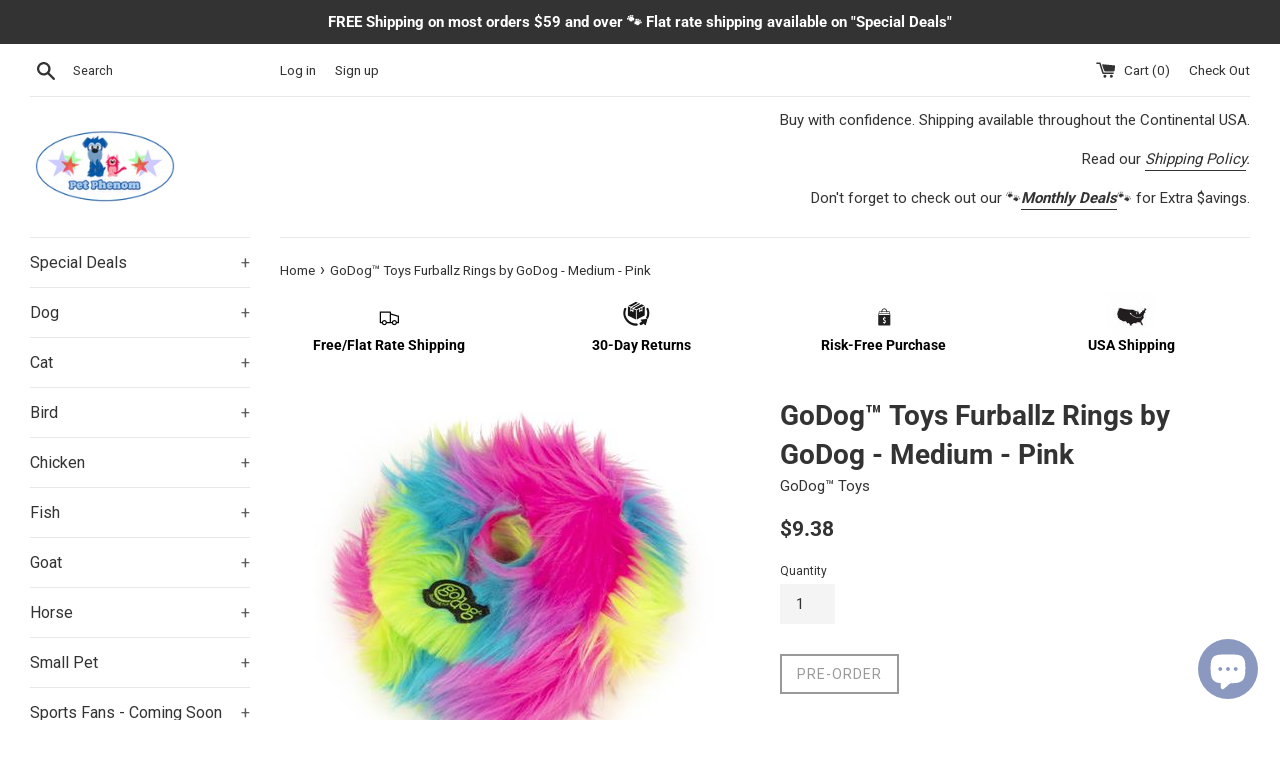

--- FILE ---
content_type: text/html; charset=utf-8
request_url: https://petphenom.com/products/godog%E2%84%A2-toys-furballz-rings-by-godog-medium-pink
body_size: 71514
content:
<!doctype html>
<!--[if IE 9]> <html class="ie9 supports-no-js" lang="en"> <![endif]-->
<!--[if (gt IE 9)|!(IE)]><!--> <html class="supports-no-js" lang="en"> <!--<![endif]-->
<head>
  <meta charset="utf-8">
  <meta http-equiv="X-UA-Compatible" content="IE=edge,chrome=1">
  <meta name="viewport" content="width=device-width,initial-scale=1">
  <meta name="theme-color" content="">
  <link rel="canonical" href="https://petphenom.com/products/godog%e2%84%a2-toys-furballz-rings-by-godog-medium-pink">

  
    <link rel="shortcut icon" href="//petphenom.com/cdn/shop/files/PetPhenom-Logo_32x32.png?v=1613510370" type="image/png" />
  

  <title>
  GoDog™ Toys Furballz Rings by GoDog - Medium - Pink &ndash; PetPhenom
  </title>

  
    <meta name="description" content="Furballz Rings by GoDog GoDog Furballz Chew Guard Dog Toy is cute and made for hours of interactive and solo playtime fun. This soft yet sturdy toy is made using Go Dog?s proprietary Chew Guard Technology, a manufacturing process that adds a strong, durable liner to the plush toy. Every seam is double stitched and rein">
  

  <!-- /snippets/social-meta-tags.liquid -->




<meta property="og:site_name" content="PetPhenom">
<meta property="og:url" content="https://petphenom.com/products/godog%e2%84%a2-toys-furballz-rings-by-godog-medium-pink">
<meta property="og:title" content="GoDog™ Toys Furballz Rings by GoDog  - Medium - Pink">
<meta property="og:type" content="product">
<meta property="og:description" content="Furballz Rings by GoDog GoDog Furballz Chew Guard Dog Toy is cute and made for hours of interactive and solo playtime fun. This soft yet sturdy toy is made using Go Dog?s proprietary Chew Guard Technology, a manufacturing process that adds a strong, durable liner to the plush toy. Every seam is double stitched and rein">

  <meta property="og:price:amount" content="9.38">
  <meta property="og:price:currency" content="USD">

<meta property="og:image" content="http://petphenom.com/cdn/shop/files/GoDogtm-Toys-Furballz-Rings-by-GoDog-Medium-Pink_1200x1200.jpg?v=1703224926">
<meta property="og:image:secure_url" content="https://petphenom.com/cdn/shop/files/GoDogtm-Toys-Furballz-Rings-by-GoDog-Medium-Pink_1200x1200.jpg?v=1703224926">


  <meta name="twitter:site" content="@PetPhenom">

<meta name="twitter:card" content="summary_large_image">
<meta name="twitter:title" content="GoDog™ Toys Furballz Rings by GoDog  - Medium - Pink">
<meta name="twitter:description" content="Furballz Rings by GoDog GoDog Furballz Chew Guard Dog Toy is cute and made for hours of interactive and solo playtime fun. This soft yet sturdy toy is made using Go Dog?s proprietary Chew Guard Technology, a manufacturing process that adds a strong, durable liner to the plush toy. Every seam is double stitched and rein">


  <script>
    document.documentElement.className = document.documentElement.className.replace('supports-no-js', 'supports-js');

    var theme = {
      mapStrings: {
        addressError: "Error looking up that address",
        addressNoResults: "No results for that address",
        addressQueryLimit: "You have exceeded the Google API usage limit. Consider upgrading to a \u003ca href=\"https:\/\/developers.google.com\/maps\/premium\/usage-limits\"\u003ePremium Plan\u003c\/a\u003e.",
        authError: "There was a problem authenticating your Google Maps account."
      }
    }
  </script>

  <link href="//petphenom.com/cdn/shop/t/4/assets/theme.scss.css?v=156679788915850795051699788005" rel="stylesheet" type="text/css" media="all" />

  <!-- Google Fonts -->
  
    
    
    <link href="//fonts.googleapis.com/css?family=Roboto:400,700" rel="stylesheet" type="text/css" media="all" />
  
  
    
  

  <script>window.performance && window.performance.mark && window.performance.mark('shopify.content_for_header.start');</script><meta name="facebook-domain-verification" content="fv63vk6eypo4h7o0a1ffcoh698ncz1">
<meta name="google-site-verification" content="wNNXCQYBXVPLXFBjVQA67GpNuH3eipXXNBkp98OPr-o">
<meta id="shopify-digital-wallet" name="shopify-digital-wallet" content="/28560902/digital_wallets/dialog">
<meta name="shopify-checkout-api-token" content="aa202a05ea9b12fce5621a0af61929e3">
<meta id="in-context-paypal-metadata" data-shop-id="28560902" data-venmo-supported="false" data-environment="production" data-locale="en_US" data-paypal-v4="true" data-currency="USD">
<link rel="alternate" type="application/json+oembed" href="https://petphenom.com/products/godog%e2%84%a2-toys-furballz-rings-by-godog-medium-pink.oembed">
<script async="async" src="/checkouts/internal/preloads.js?locale=en-US"></script>
<link rel="preconnect" href="https://shop.app" crossorigin="anonymous">
<script async="async" src="https://shop.app/checkouts/internal/preloads.js?locale=en-US&shop_id=28560902" crossorigin="anonymous"></script>
<script id="apple-pay-shop-capabilities" type="application/json">{"shopId":28560902,"countryCode":"US","currencyCode":"USD","merchantCapabilities":["supports3DS"],"merchantId":"gid:\/\/shopify\/Shop\/28560902","merchantName":"PetPhenom","requiredBillingContactFields":["postalAddress","email"],"requiredShippingContactFields":["postalAddress","email"],"shippingType":"shipping","supportedNetworks":["visa","masterCard","amex","discover","elo","jcb"],"total":{"type":"pending","label":"PetPhenom","amount":"1.00"},"shopifyPaymentsEnabled":true,"supportsSubscriptions":true}</script>
<script id="shopify-features" type="application/json">{"accessToken":"aa202a05ea9b12fce5621a0af61929e3","betas":["rich-media-storefront-analytics"],"domain":"petphenom.com","predictiveSearch":true,"shopId":28560902,"locale":"en"}</script>
<script>var Shopify = Shopify || {};
Shopify.shop = "petphenom.myshopify.com";
Shopify.locale = "en";
Shopify.currency = {"active":"USD","rate":"1.0"};
Shopify.country = "US";
Shopify.theme = {"name":"Simple with Installments message","id":127302729885,"schema_name":"Simple","schema_version":"4.1.0","theme_store_id":578,"role":"main"};
Shopify.theme.handle = "null";
Shopify.theme.style = {"id":null,"handle":null};
Shopify.cdnHost = "petphenom.com/cdn";
Shopify.routes = Shopify.routes || {};
Shopify.routes.root = "/";</script>
<script type="module">!function(o){(o.Shopify=o.Shopify||{}).modules=!0}(window);</script>
<script>!function(o){function n(){var o=[];function n(){o.push(Array.prototype.slice.apply(arguments))}return n.q=o,n}var t=o.Shopify=o.Shopify||{};t.loadFeatures=n(),t.autoloadFeatures=n()}(window);</script>
<script>
  window.ShopifyPay = window.ShopifyPay || {};
  window.ShopifyPay.apiHost = "shop.app\/pay";
  window.ShopifyPay.redirectState = null;
</script>
<script id="shop-js-analytics" type="application/json">{"pageType":"product"}</script>
<script defer="defer" async type="module" src="//petphenom.com/cdn/shopifycloud/shop-js/modules/v2/client.init-shop-cart-sync_BdyHc3Nr.en.esm.js"></script>
<script defer="defer" async type="module" src="//petphenom.com/cdn/shopifycloud/shop-js/modules/v2/chunk.common_Daul8nwZ.esm.js"></script>
<script type="module">
  await import("//petphenom.com/cdn/shopifycloud/shop-js/modules/v2/client.init-shop-cart-sync_BdyHc3Nr.en.esm.js");
await import("//petphenom.com/cdn/shopifycloud/shop-js/modules/v2/chunk.common_Daul8nwZ.esm.js");

  window.Shopify.SignInWithShop?.initShopCartSync?.({"fedCMEnabled":true,"windoidEnabled":true});

</script>
<script defer="defer" async type="module" src="//petphenom.com/cdn/shopifycloud/shop-js/modules/v2/client.payment-terms_MV4M3zvL.en.esm.js"></script>
<script defer="defer" async type="module" src="//petphenom.com/cdn/shopifycloud/shop-js/modules/v2/chunk.common_Daul8nwZ.esm.js"></script>
<script defer="defer" async type="module" src="//petphenom.com/cdn/shopifycloud/shop-js/modules/v2/chunk.modal_CQq8HTM6.esm.js"></script>
<script type="module">
  await import("//petphenom.com/cdn/shopifycloud/shop-js/modules/v2/client.payment-terms_MV4M3zvL.en.esm.js");
await import("//petphenom.com/cdn/shopifycloud/shop-js/modules/v2/chunk.common_Daul8nwZ.esm.js");
await import("//petphenom.com/cdn/shopifycloud/shop-js/modules/v2/chunk.modal_CQq8HTM6.esm.js");

  
</script>
<script>
  window.Shopify = window.Shopify || {};
  if (!window.Shopify.featureAssets) window.Shopify.featureAssets = {};
  window.Shopify.featureAssets['shop-js'] = {"shop-cart-sync":["modules/v2/client.shop-cart-sync_QYOiDySF.en.esm.js","modules/v2/chunk.common_Daul8nwZ.esm.js"],"init-fed-cm":["modules/v2/client.init-fed-cm_DchLp9rc.en.esm.js","modules/v2/chunk.common_Daul8nwZ.esm.js"],"shop-button":["modules/v2/client.shop-button_OV7bAJc5.en.esm.js","modules/v2/chunk.common_Daul8nwZ.esm.js"],"init-windoid":["modules/v2/client.init-windoid_DwxFKQ8e.en.esm.js","modules/v2/chunk.common_Daul8nwZ.esm.js"],"shop-cash-offers":["modules/v2/client.shop-cash-offers_DWtL6Bq3.en.esm.js","modules/v2/chunk.common_Daul8nwZ.esm.js","modules/v2/chunk.modal_CQq8HTM6.esm.js"],"shop-toast-manager":["modules/v2/client.shop-toast-manager_CX9r1SjA.en.esm.js","modules/v2/chunk.common_Daul8nwZ.esm.js"],"init-shop-email-lookup-coordinator":["modules/v2/client.init-shop-email-lookup-coordinator_UhKnw74l.en.esm.js","modules/v2/chunk.common_Daul8nwZ.esm.js"],"pay-button":["modules/v2/client.pay-button_DzxNnLDY.en.esm.js","modules/v2/chunk.common_Daul8nwZ.esm.js"],"avatar":["modules/v2/client.avatar_BTnouDA3.en.esm.js"],"init-shop-cart-sync":["modules/v2/client.init-shop-cart-sync_BdyHc3Nr.en.esm.js","modules/v2/chunk.common_Daul8nwZ.esm.js"],"shop-login-button":["modules/v2/client.shop-login-button_D8B466_1.en.esm.js","modules/v2/chunk.common_Daul8nwZ.esm.js","modules/v2/chunk.modal_CQq8HTM6.esm.js"],"init-customer-accounts-sign-up":["modules/v2/client.init-customer-accounts-sign-up_C8fpPm4i.en.esm.js","modules/v2/client.shop-login-button_D8B466_1.en.esm.js","modules/v2/chunk.common_Daul8nwZ.esm.js","modules/v2/chunk.modal_CQq8HTM6.esm.js"],"init-shop-for-new-customer-accounts":["modules/v2/client.init-shop-for-new-customer-accounts_CVTO0Ztu.en.esm.js","modules/v2/client.shop-login-button_D8B466_1.en.esm.js","modules/v2/chunk.common_Daul8nwZ.esm.js","modules/v2/chunk.modal_CQq8HTM6.esm.js"],"init-customer-accounts":["modules/v2/client.init-customer-accounts_dRgKMfrE.en.esm.js","modules/v2/client.shop-login-button_D8B466_1.en.esm.js","modules/v2/chunk.common_Daul8nwZ.esm.js","modules/v2/chunk.modal_CQq8HTM6.esm.js"],"shop-follow-button":["modules/v2/client.shop-follow-button_CkZpjEct.en.esm.js","modules/v2/chunk.common_Daul8nwZ.esm.js","modules/v2/chunk.modal_CQq8HTM6.esm.js"],"lead-capture":["modules/v2/client.lead-capture_BntHBhfp.en.esm.js","modules/v2/chunk.common_Daul8nwZ.esm.js","modules/v2/chunk.modal_CQq8HTM6.esm.js"],"checkout-modal":["modules/v2/client.checkout-modal_CfxcYbTm.en.esm.js","modules/v2/chunk.common_Daul8nwZ.esm.js","modules/v2/chunk.modal_CQq8HTM6.esm.js"],"shop-login":["modules/v2/client.shop-login_Da4GZ2H6.en.esm.js","modules/v2/chunk.common_Daul8nwZ.esm.js","modules/v2/chunk.modal_CQq8HTM6.esm.js"],"payment-terms":["modules/v2/client.payment-terms_MV4M3zvL.en.esm.js","modules/v2/chunk.common_Daul8nwZ.esm.js","modules/v2/chunk.modal_CQq8HTM6.esm.js"]};
</script>
<script>(function() {
  var isLoaded = false;
  function asyncLoad() {
    if (isLoaded) return;
    isLoaded = true;
    var urls = ["\/\/cdn.ywxi.net\/js\/partner-shopify.js?shop=petphenom.myshopify.com","https:\/\/swymv3free-01.azureedge.net\/code\/swym-shopify.js?shop=petphenom.myshopify.com","https:\/\/wrapin.prezenapps.com\/public\/js\/load-wrapin-v5-app.js?shop=petphenom.myshopify.com","https:\/\/cdn.hextom.com\/js\/freeshippingbar.js?shop=petphenom.myshopify.com"];
    for (var i = 0; i < urls.length; i++) {
      var s = document.createElement('script');
      s.type = 'text/javascript';
      s.async = true;
      s.src = urls[i];
      var x = document.getElementsByTagName('script')[0];
      x.parentNode.insertBefore(s, x);
    }
  };
  if(window.attachEvent) {
    window.attachEvent('onload', asyncLoad);
  } else {
    window.addEventListener('load', asyncLoad, false);
  }
})();</script>
<script id="__st">var __st={"a":28560902,"offset":-21600,"reqid":"85dc8acd-97d9-41a6-9df6-751d6f291b12-1768942905","pageurl":"petphenom.com\/products\/godog%E2%84%A2-toys-furballz-rings-by-godog-medium-pink","u":"885f194b0729","p":"product","rtyp":"product","rid":5304335794333};</script>
<script>window.ShopifyPaypalV4VisibilityTracking = true;</script>
<script id="captcha-bootstrap">!function(){'use strict';const t='contact',e='account',n='new_comment',o=[[t,t],['blogs',n],['comments',n],[t,'customer']],c=[[e,'customer_login'],[e,'guest_login'],[e,'recover_customer_password'],[e,'create_customer']],r=t=>t.map((([t,e])=>`form[action*='/${t}']:not([data-nocaptcha='true']) input[name='form_type'][value='${e}']`)).join(','),a=t=>()=>t?[...document.querySelectorAll(t)].map((t=>t.form)):[];function s(){const t=[...o],e=r(t);return a(e)}const i='password',u='form_key',d=['recaptcha-v3-token','g-recaptcha-response','h-captcha-response',i],f=()=>{try{return window.sessionStorage}catch{return}},m='__shopify_v',_=t=>t.elements[u];function p(t,e,n=!1){try{const o=window.sessionStorage,c=JSON.parse(o.getItem(e)),{data:r}=function(t){const{data:e,action:n}=t;return t[m]||n?{data:e,action:n}:{data:t,action:n}}(c);for(const[e,n]of Object.entries(r))t.elements[e]&&(t.elements[e].value=n);n&&o.removeItem(e)}catch(o){console.error('form repopulation failed',{error:o})}}const l='form_type',E='cptcha';function T(t){t.dataset[E]=!0}const w=window,h=w.document,L='Shopify',v='ce_forms',y='captcha';let A=!1;((t,e)=>{const n=(g='f06e6c50-85a8-45c8-87d0-21a2b65856fe',I='https://cdn.shopify.com/shopifycloud/storefront-forms-hcaptcha/ce_storefront_forms_captcha_hcaptcha.v1.5.2.iife.js',D={infoText:'Protected by hCaptcha',privacyText:'Privacy',termsText:'Terms'},(t,e,n)=>{const o=w[L][v],c=o.bindForm;if(c)return c(t,g,e,D).then(n);var r;o.q.push([[t,g,e,D],n]),r=I,A||(h.body.append(Object.assign(h.createElement('script'),{id:'captcha-provider',async:!0,src:r})),A=!0)});var g,I,D;w[L]=w[L]||{},w[L][v]=w[L][v]||{},w[L][v].q=[],w[L][y]=w[L][y]||{},w[L][y].protect=function(t,e){n(t,void 0,e),T(t)},Object.freeze(w[L][y]),function(t,e,n,w,h,L){const[v,y,A,g]=function(t,e,n){const i=e?o:[],u=t?c:[],d=[...i,...u],f=r(d),m=r(i),_=r(d.filter((([t,e])=>n.includes(e))));return[a(f),a(m),a(_),s()]}(w,h,L),I=t=>{const e=t.target;return e instanceof HTMLFormElement?e:e&&e.form},D=t=>v().includes(t);t.addEventListener('submit',(t=>{const e=I(t);if(!e)return;const n=D(e)&&!e.dataset.hcaptchaBound&&!e.dataset.recaptchaBound,o=_(e),c=g().includes(e)&&(!o||!o.value);(n||c)&&t.preventDefault(),c&&!n&&(function(t){try{if(!f())return;!function(t){const e=f();if(!e)return;const n=_(t);if(!n)return;const o=n.value;o&&e.removeItem(o)}(t);const e=Array.from(Array(32),(()=>Math.random().toString(36)[2])).join('');!function(t,e){_(t)||t.append(Object.assign(document.createElement('input'),{type:'hidden',name:u})),t.elements[u].value=e}(t,e),function(t,e){const n=f();if(!n)return;const o=[...t.querySelectorAll(`input[type='${i}']`)].map((({name:t})=>t)),c=[...d,...o],r={};for(const[a,s]of new FormData(t).entries())c.includes(a)||(r[a]=s);n.setItem(e,JSON.stringify({[m]:1,action:t.action,data:r}))}(t,e)}catch(e){console.error('failed to persist form',e)}}(e),e.submit())}));const S=(t,e)=>{t&&!t.dataset[E]&&(n(t,e.some((e=>e===t))),T(t))};for(const o of['focusin','change'])t.addEventListener(o,(t=>{const e=I(t);D(e)&&S(e,y())}));const B=e.get('form_key'),M=e.get(l),P=B&&M;t.addEventListener('DOMContentLoaded',(()=>{const t=y();if(P)for(const e of t)e.elements[l].value===M&&p(e,B);[...new Set([...A(),...v().filter((t=>'true'===t.dataset.shopifyCaptcha))])].forEach((e=>S(e,t)))}))}(h,new URLSearchParams(w.location.search),n,t,e,['guest_login'])})(!0,!0)}();</script>
<script integrity="sha256-4kQ18oKyAcykRKYeNunJcIwy7WH5gtpwJnB7kiuLZ1E=" data-source-attribution="shopify.loadfeatures" defer="defer" src="//petphenom.com/cdn/shopifycloud/storefront/assets/storefront/load_feature-a0a9edcb.js" crossorigin="anonymous"></script>
<script crossorigin="anonymous" defer="defer" src="//petphenom.com/cdn/shopifycloud/storefront/assets/shopify_pay/storefront-65b4c6d7.js?v=20250812"></script>
<script data-source-attribution="shopify.dynamic_checkout.dynamic.init">var Shopify=Shopify||{};Shopify.PaymentButton=Shopify.PaymentButton||{isStorefrontPortableWallets:!0,init:function(){window.Shopify.PaymentButton.init=function(){};var t=document.createElement("script");t.src="https://petphenom.com/cdn/shopifycloud/portable-wallets/latest/portable-wallets.en.js",t.type="module",document.head.appendChild(t)}};
</script>
<script data-source-attribution="shopify.dynamic_checkout.buyer_consent">
  function portableWalletsHideBuyerConsent(e){var t=document.getElementById("shopify-buyer-consent"),n=document.getElementById("shopify-subscription-policy-button");t&&n&&(t.classList.add("hidden"),t.setAttribute("aria-hidden","true"),n.removeEventListener("click",e))}function portableWalletsShowBuyerConsent(e){var t=document.getElementById("shopify-buyer-consent"),n=document.getElementById("shopify-subscription-policy-button");t&&n&&(t.classList.remove("hidden"),t.removeAttribute("aria-hidden"),n.addEventListener("click",e))}window.Shopify?.PaymentButton&&(window.Shopify.PaymentButton.hideBuyerConsent=portableWalletsHideBuyerConsent,window.Shopify.PaymentButton.showBuyerConsent=portableWalletsShowBuyerConsent);
</script>
<script data-source-attribution="shopify.dynamic_checkout.cart.bootstrap">document.addEventListener("DOMContentLoaded",(function(){function t(){return document.querySelector("shopify-accelerated-checkout-cart, shopify-accelerated-checkout")}if(t())Shopify.PaymentButton.init();else{new MutationObserver((function(e,n){t()&&(Shopify.PaymentButton.init(),n.disconnect())})).observe(document.body,{childList:!0,subtree:!0})}}));
</script>
<link id="shopify-accelerated-checkout-styles" rel="stylesheet" media="screen" href="https://petphenom.com/cdn/shopifycloud/portable-wallets/latest/accelerated-checkout-backwards-compat.css" crossorigin="anonymous">
<style id="shopify-accelerated-checkout-cart">
        #shopify-buyer-consent {
  margin-top: 1em;
  display: inline-block;
  width: 100%;
}

#shopify-buyer-consent.hidden {
  display: none;
}

#shopify-subscription-policy-button {
  background: none;
  border: none;
  padding: 0;
  text-decoration: underline;
  font-size: inherit;
  cursor: pointer;
}

#shopify-subscription-policy-button::before {
  box-shadow: none;
}

      </style>

<script>window.performance && window.performance.mark && window.performance.mark('shopify.content_for_header.end');</script>

  <script src="//petphenom.com/cdn/shop/t/4/assets/jquery-1.11.0.min.js?v=32460426840832490021634032709" type="text/javascript"></script>
  <script src="//petphenom.com/cdn/shop/t/4/assets/modernizr.min.js?v=44044439420609591321634032710" type="text/javascript"></script>

  <!--[if (gt IE 9)|!(IE)]><!--><script src="//petphenom.com/cdn/shop/t/4/assets/lazysizes.min.js?v=71745035489482760341634032709" async="async"></script><!--<![endif]-->
  <!--[if lte IE 9]><script src="//petphenom.com/cdn/shop/t/4/assets/lazysizes.min.js?v=71745035489482760341634032709"></script><![endif]-->

  



<noscript id="limoniapps-discountninja-deferred-css">
<link href="//petphenom.com/cdn/shop/t/4/assets/limoniapps-discountninja.css?v=28765922437417767281634032725" rel="stylesheet" type="text/css" media="all" />
</noscript>


<script type="text/javascript">
try { let a = window.location.href.replace(window.location.hash, ""); let b = [], hash; let c = a.slice(a.indexOf('?') + 1).split('&'); for (let i = 0; i < c.length; i++) {hash = c[i].split('='); b.push(hash[0]); b[hash[0]] = hash[1];} let d = b["token"]; let e = b["discountcode"]; let f = 'limoniapps-discountninja-'; if (d) sessionStorage.setItem(f + 'savedtoken', d); if (e) sessionStorage.setItem(f + 'saveddiscountcode', e); }
catch (e) { let a = 0; }
var loadLimoniAppsDiscountNinjaDeferredStyles=function(){var e=document.getElementById("limoniapps-discountninja-deferred-css"),n=document.createElement("div");n.innerHTML=e.textContent,document.body.appendChild(n),e.parentElement.removeChild(e)},raf=requestAnimationFrame||mozRequestAnimationFrame||webkitRequestAnimationFrame||msRequestAnimationFrame;raf?raf(function(){window.setTimeout(loadLimoniAppsDiscountNinjaDeferredStyles,0)}):window.addEventListener("load",function(){window.setTimeout(loadLimoniAppsDiscountNinjaDeferredStyles,0)});
</script>

  <style>
    .product.grid__item .jdgm-preview-badge {
      text-align: center !important;
    }
  </style>
<!-- BEGIN app block: shopify://apps/judge-me-reviews/blocks/judgeme_core/61ccd3b1-a9f2-4160-9fe9-4fec8413e5d8 --><!-- Start of Judge.me Core -->






<link rel="dns-prefetch" href="https://cdnwidget.judge.me">
<link rel="dns-prefetch" href="https://cdn.judge.me">
<link rel="dns-prefetch" href="https://cdn1.judge.me">
<link rel="dns-prefetch" href="https://api.judge.me">

<script data-cfasync='false' class='jdgm-settings-script'>window.jdgmSettings={"pagination":5,"disable_web_reviews":true,"badge_no_review_text":"No reviews","badge_n_reviews_text":"{{ n }} review/reviews","hide_badge_preview_if_no_reviews":true,"badge_hide_text":false,"enforce_center_preview_badge":false,"widget_title":"Customer Reviews","widget_open_form_text":"Write a review","widget_close_form_text":"Cancel review","widget_refresh_page_text":"Refresh page","widget_summary_text":"Based on {{ number_of_reviews }} review/reviews","widget_no_review_text":"Be the first to write a review","widget_name_field_text":"Display name","widget_verified_name_field_text":"Verified Name (public)","widget_name_placeholder_text":"Display name","widget_required_field_error_text":"This field is required.","widget_email_field_text":"Email address","widget_verified_email_field_text":"Verified Email (private, can not be edited)","widget_email_placeholder_text":"Your email address","widget_email_field_error_text":"Please enter a valid email address.","widget_rating_field_text":"Rating","widget_review_title_field_text":"Review Title","widget_review_title_placeholder_text":"Give your review a title","widget_review_body_field_text":"Review content","widget_review_body_placeholder_text":"Start writing here...","widget_pictures_field_text":"Picture/Video (optional)","widget_submit_review_text":"Submit Review","widget_submit_verified_review_text":"Submit Verified Review","widget_submit_success_msg_with_auto_publish":"Thank you! Please refresh the page in a few moments to see your review. You can remove or edit your review by logging into \u003ca href='https://judge.me/login' target='_blank' rel='nofollow noopener'\u003eJudge.me\u003c/a\u003e","widget_submit_success_msg_no_auto_publish":"Thank you! Your review will be published as soon as it is approved by the shop admin. You can remove or edit your review by logging into \u003ca href='https://judge.me/login' target='_blank' rel='nofollow noopener'\u003eJudge.me\u003c/a\u003e","widget_show_default_reviews_out_of_total_text":"Showing {{ n_reviews_shown }} out of {{ n_reviews }} reviews.","widget_show_all_link_text":"Show all","widget_show_less_link_text":"Show less","widget_author_said_text":"{{ reviewer_name }} said:","widget_days_text":"{{ n }} days ago","widget_weeks_text":"{{ n }} week/weeks ago","widget_months_text":"{{ n }} month/months ago","widget_years_text":"{{ n }} year/years ago","widget_yesterday_text":"Yesterday","widget_today_text":"Today","widget_replied_text":"\u003e\u003e {{ shop_name }} replied:","widget_read_more_text":"Read more","widget_reviewer_name_as_initial":"","widget_rating_filter_color":"#fbcd0a","widget_rating_filter_see_all_text":"See all reviews","widget_sorting_most_recent_text":"Most Recent","widget_sorting_highest_rating_text":"Highest Rating","widget_sorting_lowest_rating_text":"Lowest Rating","widget_sorting_with_pictures_text":"Only Pictures","widget_sorting_most_helpful_text":"Most Helpful","widget_open_question_form_text":"Ask a question","widget_reviews_subtab_text":"Reviews","widget_questions_subtab_text":"Questions","widget_question_label_text":"Question","widget_answer_label_text":"Answer","widget_question_placeholder_text":"Write your question here","widget_submit_question_text":"Submit Question","widget_question_submit_success_text":"Thank you for your question! We will notify you once it gets answered.","verified_badge_text":"Verified","verified_badge_bg_color":"","verified_badge_text_color":"","verified_badge_placement":"left-of-reviewer-name","widget_review_max_height":"","widget_hide_border":false,"widget_social_share":false,"widget_thumb":false,"widget_review_location_show":false,"widget_location_format":"","all_reviews_include_out_of_store_products":true,"all_reviews_out_of_store_text":"(out of store)","all_reviews_pagination":100,"all_reviews_product_name_prefix_text":"about","enable_review_pictures":true,"enable_question_anwser":false,"widget_theme":"default","review_date_format":"mm/dd/yyyy","default_sort_method":"most-recent","widget_product_reviews_subtab_text":"Product Reviews","widget_shop_reviews_subtab_text":"Shop Reviews","widget_other_products_reviews_text":"Reviews for other products","widget_store_reviews_subtab_text":"Store reviews","widget_no_store_reviews_text":"This store hasn't received any reviews yet","widget_web_restriction_product_reviews_text":"This product hasn't received any reviews yet","widget_no_items_text":"No items found","widget_show_more_text":"Show more","widget_write_a_store_review_text":"Write a Store Review","widget_other_languages_heading":"Reviews in Other Languages","widget_translate_review_text":"Translate review to {{ language }}","widget_translating_review_text":"Translating...","widget_show_original_translation_text":"Show original ({{ language }})","widget_translate_review_failed_text":"Review couldn't be translated.","widget_translate_review_retry_text":"Retry","widget_translate_review_try_again_later_text":"Try again later","show_product_url_for_grouped_product":false,"widget_sorting_pictures_first_text":"Pictures First","show_pictures_on_all_rev_page_mobile":false,"show_pictures_on_all_rev_page_desktop":false,"floating_tab_hide_mobile_install_preference":false,"floating_tab_button_name":"★ Reviews","floating_tab_title":"Let customers speak for us","floating_tab_button_color":"","floating_tab_button_background_color":"","floating_tab_url":"","floating_tab_url_enabled":false,"floating_tab_tab_style":"text","all_reviews_text_badge_text":"Customers rate us {{ shop.metafields.judgeme.all_reviews_rating | round: 1 }}/5 based on {{ shop.metafields.judgeme.all_reviews_count }} reviews.","all_reviews_text_badge_text_branded_style":"{{ shop.metafields.judgeme.all_reviews_rating | round: 1 }} out of 5 stars based on {{ shop.metafields.judgeme.all_reviews_count }} reviews","is_all_reviews_text_badge_a_link":false,"show_stars_for_all_reviews_text_badge":false,"all_reviews_text_badge_url":"","all_reviews_text_style":"branded","all_reviews_text_color_style":"judgeme_brand_color","all_reviews_text_color":"#108474","all_reviews_text_show_jm_brand":true,"featured_carousel_show_header":true,"featured_carousel_title":"Let customers speak for us","testimonials_carousel_title":"Customers are saying","videos_carousel_title":"Real customer stories","cards_carousel_title":"Customers are saying","featured_carousel_count_text":"from {{ n }} reviews","featured_carousel_add_link_to_all_reviews_page":false,"featured_carousel_url":"","featured_carousel_show_images":true,"featured_carousel_autoslide_interval":5,"featured_carousel_arrows_on_the_sides":false,"featured_carousel_height":250,"featured_carousel_width":80,"featured_carousel_image_size":0,"featured_carousel_image_height":250,"featured_carousel_arrow_color":"#eeeeee","verified_count_badge_style":"branded","verified_count_badge_orientation":"horizontal","verified_count_badge_color_style":"judgeme_brand_color","verified_count_badge_color":"#108474","is_verified_count_badge_a_link":false,"verified_count_badge_url":"","verified_count_badge_show_jm_brand":true,"widget_rating_preset_default":5,"widget_first_sub_tab":"product-reviews","widget_show_histogram":true,"widget_histogram_use_custom_color":false,"widget_pagination_use_custom_color":false,"widget_star_use_custom_color":false,"widget_verified_badge_use_custom_color":false,"widget_write_review_use_custom_color":false,"picture_reminder_submit_button":"Upload Pictures","enable_review_videos":false,"mute_video_by_default":false,"widget_sorting_videos_first_text":"Videos First","widget_review_pending_text":"Pending","featured_carousel_items_for_large_screen":3,"social_share_options_order":"Facebook,Twitter","remove_microdata_snippet":false,"disable_json_ld":false,"enable_json_ld_products":false,"preview_badge_show_question_text":false,"preview_badge_no_question_text":"No questions","preview_badge_n_question_text":"{{ number_of_questions }} question/questions","qa_badge_show_icon":false,"qa_badge_position":"same-row","remove_judgeme_branding":false,"widget_add_search_bar":false,"widget_search_bar_placeholder":"Search","widget_sorting_verified_only_text":"Verified only","featured_carousel_theme":"default","featured_carousel_show_rating":true,"featured_carousel_show_title":true,"featured_carousel_show_body":true,"featured_carousel_show_date":false,"featured_carousel_show_reviewer":true,"featured_carousel_show_product":false,"featured_carousel_header_background_color":"#108474","featured_carousel_header_text_color":"#ffffff","featured_carousel_name_product_separator":"reviewed","featured_carousel_full_star_background":"#108474","featured_carousel_empty_star_background":"#dadada","featured_carousel_vertical_theme_background":"#f9fafb","featured_carousel_verified_badge_enable":true,"featured_carousel_verified_badge_color":"#108474","featured_carousel_border_style":"round","featured_carousel_review_line_length_limit":3,"featured_carousel_more_reviews_button_text":"Read more reviews","featured_carousel_view_product_button_text":"View product","all_reviews_page_load_reviews_on":"scroll","all_reviews_page_load_more_text":"Load More Reviews","disable_fb_tab_reviews":false,"enable_ajax_cdn_cache":false,"widget_advanced_speed_features":5,"widget_public_name_text":"displayed publicly like","default_reviewer_name":"John Smith","default_reviewer_name_has_non_latin":true,"widget_reviewer_anonymous":"Anonymous","medals_widget_title":"Judge.me Review Medals","medals_widget_background_color":"#f9fafb","medals_widget_position":"footer_all_pages","medals_widget_border_color":"#f9fafb","medals_widget_verified_text_position":"left","medals_widget_use_monochromatic_version":false,"medals_widget_elements_color":"#108474","show_reviewer_avatar":true,"widget_invalid_yt_video_url_error_text":"Not a YouTube video URL","widget_max_length_field_error_text":"Please enter no more than {0} characters.","widget_show_country_flag":false,"widget_show_collected_via_shop_app":true,"widget_verified_by_shop_badge_style":"light","widget_verified_by_shop_text":"Verified by Shop","widget_show_photo_gallery":true,"widget_load_with_code_splitting":true,"widget_ugc_install_preference":false,"widget_ugc_title":"Made by us, Shared by you","widget_ugc_subtitle":"Tag us to see your picture featured in our page","widget_ugc_arrows_color":"#ffffff","widget_ugc_primary_button_text":"Buy Now","widget_ugc_primary_button_background_color":"#108474","widget_ugc_primary_button_text_color":"#ffffff","widget_ugc_primary_button_border_width":"0","widget_ugc_primary_button_border_style":"none","widget_ugc_primary_button_border_color":"#108474","widget_ugc_primary_button_border_radius":"25","widget_ugc_secondary_button_text":"Load More","widget_ugc_secondary_button_background_color":"#ffffff","widget_ugc_secondary_button_text_color":"#108474","widget_ugc_secondary_button_border_width":"2","widget_ugc_secondary_button_border_style":"solid","widget_ugc_secondary_button_border_color":"#108474","widget_ugc_secondary_button_border_radius":"25","widget_ugc_reviews_button_text":"View Reviews","widget_ugc_reviews_button_background_color":"#ffffff","widget_ugc_reviews_button_text_color":"#108474","widget_ugc_reviews_button_border_width":"2","widget_ugc_reviews_button_border_style":"solid","widget_ugc_reviews_button_border_color":"#108474","widget_ugc_reviews_button_border_radius":"25","widget_ugc_reviews_button_link_to":"judgeme-reviews-page","widget_ugc_show_post_date":true,"widget_ugc_max_width":"800","widget_rating_metafield_value_type":true,"widget_primary_color":"#8B99C1","widget_enable_secondary_color":false,"widget_secondary_color":"#edf5f5","widget_summary_average_rating_text":"{{ average_rating }} out of 5","widget_media_grid_title":"Customer photos \u0026 videos","widget_media_grid_see_more_text":"See more","widget_round_style":false,"widget_show_product_medals":true,"widget_verified_by_judgeme_text":"Verified by Judge.me","widget_show_store_medals":true,"widget_verified_by_judgeme_text_in_store_medals":"Verified by Judge.me","widget_media_field_exceed_quantity_message":"Sorry, we can only accept {{ max_media }} for one review.","widget_media_field_exceed_limit_message":"{{ file_name }} is too large, please select a {{ media_type }} less than {{ size_limit }}MB.","widget_review_submitted_text":"Review Submitted!","widget_question_submitted_text":"Question Submitted!","widget_close_form_text_question":"Cancel","widget_write_your_answer_here_text":"Write your answer here","widget_enabled_branded_link":true,"widget_show_collected_by_judgeme":true,"widget_reviewer_name_color":"","widget_write_review_text_color":"","widget_write_review_bg_color":"","widget_collected_by_judgeme_text":"collected by Judge.me","widget_pagination_type":"standard","widget_load_more_text":"Load More","widget_load_more_color":"#108474","widget_full_review_text":"Full Review","widget_read_more_reviews_text":"Read More Reviews","widget_read_questions_text":"Read Questions","widget_questions_and_answers_text":"Questions \u0026 Answers","widget_verified_by_text":"Verified by","widget_verified_text":"Verified","widget_number_of_reviews_text":"{{ number_of_reviews }} reviews","widget_back_button_text":"Back","widget_next_button_text":"Next","widget_custom_forms_filter_button":"Filters","custom_forms_style":"horizontal","widget_show_review_information":false,"how_reviews_are_collected":"How reviews are collected?","widget_show_review_keywords":false,"widget_gdpr_statement":"How we use your data: We'll only contact you about the review you left, and only if necessary. By submitting your review, you agree to Judge.me's \u003ca href='https://judge.me/terms' target='_blank' rel='nofollow noopener'\u003eterms\u003c/a\u003e, \u003ca href='https://judge.me/privacy' target='_blank' rel='nofollow noopener'\u003eprivacy\u003c/a\u003e and \u003ca href='https://judge.me/content-policy' target='_blank' rel='nofollow noopener'\u003econtent\u003c/a\u003e policies.","widget_multilingual_sorting_enabled":false,"widget_translate_review_content_enabled":false,"widget_translate_review_content_method":"manual","popup_widget_review_selection":"automatically_with_pictures","popup_widget_round_border_style":true,"popup_widget_show_title":true,"popup_widget_show_body":true,"popup_widget_show_reviewer":false,"popup_widget_show_product":true,"popup_widget_show_pictures":true,"popup_widget_use_review_picture":true,"popup_widget_show_on_home_page":true,"popup_widget_show_on_product_page":true,"popup_widget_show_on_collection_page":true,"popup_widget_show_on_cart_page":true,"popup_widget_position":"bottom_left","popup_widget_first_review_delay":5,"popup_widget_duration":5,"popup_widget_interval":5,"popup_widget_review_count":5,"popup_widget_hide_on_mobile":true,"review_snippet_widget_round_border_style":true,"review_snippet_widget_card_color":"#FFFFFF","review_snippet_widget_slider_arrows_background_color":"#FFFFFF","review_snippet_widget_slider_arrows_color":"#000000","review_snippet_widget_star_color":"#108474","show_product_variant":false,"all_reviews_product_variant_label_text":"Variant: ","widget_show_verified_branding":true,"widget_ai_summary_title":"Customers say","widget_ai_summary_disclaimer":"AI-powered review summary based on recent customer reviews","widget_show_ai_summary":false,"widget_show_ai_summary_bg":false,"widget_show_review_title_input":true,"redirect_reviewers_invited_via_email":"review_widget","request_store_review_after_product_review":false,"request_review_other_products_in_order":false,"review_form_color_scheme":"default","review_form_corner_style":"square","review_form_star_color":{},"review_form_text_color":"#333333","review_form_background_color":"#ffffff","review_form_field_background_color":"#fafafa","review_form_button_color":{},"review_form_button_text_color":"#ffffff","review_form_modal_overlay_color":"#000000","review_content_screen_title_text":"How would you rate this product?","review_content_introduction_text":"We would love it if you would share a bit about your experience.","store_review_form_title_text":"How would you rate this store?","store_review_form_introduction_text":"We would love it if you would share a bit about your experience.","show_review_guidance_text":true,"one_star_review_guidance_text":"Poor","five_star_review_guidance_text":"Great","customer_information_screen_title_text":"About you","customer_information_introduction_text":"Please tell us more about you.","custom_questions_screen_title_text":"Your experience in more detail","custom_questions_introduction_text":"Here are a few questions to help us understand more about your experience.","review_submitted_screen_title_text":"Thanks for your review!","review_submitted_screen_thank_you_text":"We are processing it and it will appear on the store soon.","review_submitted_screen_email_verification_text":"Please confirm your email by clicking the link we just sent you. This helps us keep reviews authentic.","review_submitted_request_store_review_text":"Would you like to share your experience of shopping with us?","review_submitted_review_other_products_text":"Would you like to review these products?","store_review_screen_title_text":"Would you like to share your experience of shopping with us?","store_review_introduction_text":"We value your feedback and use it to improve. Please share any thoughts or suggestions you have.","reviewer_media_screen_title_picture_text":"Share a picture","reviewer_media_introduction_picture_text":"Upload a photo to support your review.","reviewer_media_screen_title_video_text":"Share a video","reviewer_media_introduction_video_text":"Upload a video to support your review.","reviewer_media_screen_title_picture_or_video_text":"Share a picture or video","reviewer_media_introduction_picture_or_video_text":"Upload a photo or video to support your review.","reviewer_media_youtube_url_text":"Paste your Youtube URL here","advanced_settings_next_step_button_text":"Next","advanced_settings_close_review_button_text":"Close","modal_write_review_flow":false,"write_review_flow_required_text":"Required","write_review_flow_privacy_message_text":"We respect your privacy.","write_review_flow_anonymous_text":"Post review as anonymous","write_review_flow_visibility_text":"This won't be visible to other customers.","write_review_flow_multiple_selection_help_text":"Select as many as you like","write_review_flow_single_selection_help_text":"Select one option","write_review_flow_required_field_error_text":"This field is required","write_review_flow_invalid_email_error_text":"Please enter a valid email address","write_review_flow_max_length_error_text":"Max. {{ max_length }} characters.","write_review_flow_media_upload_text":"\u003cb\u003eClick to upload\u003c/b\u003e or drag and drop","write_review_flow_gdpr_statement":"We'll only contact you about your review if necessary. By submitting your review, you agree to our \u003ca href='https://judge.me/terms' target='_blank' rel='nofollow noopener'\u003eterms and conditions\u003c/a\u003e and \u003ca href='https://judge.me/privacy' target='_blank' rel='nofollow noopener'\u003eprivacy policy\u003c/a\u003e.","rating_only_reviews_enabled":false,"show_negative_reviews_help_screen":false,"new_review_flow_help_screen_rating_threshold":3,"negative_review_resolution_screen_title_text":"Tell us more","negative_review_resolution_text":"Your experience matters to us. If there were issues with your purchase, we're here to help. Feel free to reach out to us, we'd love the opportunity to make things right.","negative_review_resolution_button_text":"Contact us","negative_review_resolution_proceed_with_review_text":"Leave a review","negative_review_resolution_subject":"Issue with purchase from {{ shop_name }}.{{ order_name }}","preview_badge_collection_page_install_status":false,"widget_review_custom_css":"","preview_badge_custom_css":"","preview_badge_stars_count":"5-stars","featured_carousel_custom_css":"","floating_tab_custom_css":"","all_reviews_widget_custom_css":"","medals_widget_custom_css":"","verified_badge_custom_css":"","all_reviews_text_custom_css":"","transparency_badges_collected_via_store_invite":false,"transparency_badges_from_another_provider":false,"transparency_badges_collected_from_store_visitor":false,"transparency_badges_collected_by_verified_review_provider":false,"transparency_badges_earned_reward":false,"transparency_badges_collected_via_store_invite_text":"Review collected via store invitation","transparency_badges_from_another_provider_text":"Review collected from another provider","transparency_badges_collected_from_store_visitor_text":"Review collected from a store visitor","transparency_badges_written_in_google_text":"Review written in Google","transparency_badges_written_in_etsy_text":"Review written in Etsy","transparency_badges_written_in_shop_app_text":"Review written in Shop App","transparency_badges_earned_reward_text":"Review earned a reward for future purchase","product_review_widget_per_page":10,"widget_store_review_label_text":"Review about the store","checkout_comment_extension_title_on_product_page":"Customer Comments","checkout_comment_extension_num_latest_comment_show":5,"checkout_comment_extension_format":"name_and_timestamp","checkout_comment_customer_name":"last_initial","checkout_comment_comment_notification":true,"preview_badge_collection_page_install_preference":false,"preview_badge_home_page_install_preference":false,"preview_badge_product_page_install_preference":false,"review_widget_install_preference":"","review_carousel_install_preference":false,"floating_reviews_tab_install_preference":"none","verified_reviews_count_badge_install_preference":false,"all_reviews_text_install_preference":false,"review_widget_best_location":false,"judgeme_medals_install_preference":false,"review_widget_revamp_enabled":false,"review_widget_qna_enabled":false,"review_widget_header_theme":"minimal","review_widget_widget_title_enabled":true,"review_widget_header_text_size":"medium","review_widget_header_text_weight":"regular","review_widget_average_rating_style":"compact","review_widget_bar_chart_enabled":true,"review_widget_bar_chart_type":"numbers","review_widget_bar_chart_style":"standard","review_widget_expanded_media_gallery_enabled":false,"review_widget_reviews_section_theme":"standard","review_widget_image_style":"thumbnails","review_widget_review_image_ratio":"square","review_widget_stars_size":"medium","review_widget_verified_badge":"standard_text","review_widget_review_title_text_size":"medium","review_widget_review_text_size":"medium","review_widget_review_text_length":"medium","review_widget_number_of_columns_desktop":3,"review_widget_carousel_transition_speed":5,"review_widget_custom_questions_answers_display":"always","review_widget_button_text_color":"#FFFFFF","review_widget_text_color":"#000000","review_widget_lighter_text_color":"#7B7B7B","review_widget_corner_styling":"soft","review_widget_review_word_singular":"review","review_widget_review_word_plural":"reviews","review_widget_voting_label":"Helpful?","review_widget_shop_reply_label":"Reply from {{ shop_name }}:","review_widget_filters_title":"Filters","qna_widget_question_word_singular":"Question","qna_widget_question_word_plural":"Questions","qna_widget_answer_reply_label":"Answer from {{ answerer_name }}:","qna_content_screen_title_text":"Ask a question about this product","qna_widget_question_required_field_error_text":"Please enter your question.","qna_widget_flow_gdpr_statement":"We'll only contact you about your question if necessary. By submitting your question, you agree to our \u003ca href='https://judge.me/terms' target='_blank' rel='nofollow noopener'\u003eterms and conditions\u003c/a\u003e and \u003ca href='https://judge.me/privacy' target='_blank' rel='nofollow noopener'\u003eprivacy policy\u003c/a\u003e.","qna_widget_question_submitted_text":"Thanks for your question!","qna_widget_close_form_text_question":"Close","qna_widget_question_submit_success_text":"We’ll notify you by email when your question is answered.","all_reviews_widget_v2025_enabled":false,"all_reviews_widget_v2025_header_theme":"default","all_reviews_widget_v2025_widget_title_enabled":true,"all_reviews_widget_v2025_header_text_size":"medium","all_reviews_widget_v2025_header_text_weight":"regular","all_reviews_widget_v2025_average_rating_style":"compact","all_reviews_widget_v2025_bar_chart_enabled":true,"all_reviews_widget_v2025_bar_chart_type":"numbers","all_reviews_widget_v2025_bar_chart_style":"standard","all_reviews_widget_v2025_expanded_media_gallery_enabled":false,"all_reviews_widget_v2025_show_store_medals":true,"all_reviews_widget_v2025_show_photo_gallery":true,"all_reviews_widget_v2025_show_review_keywords":false,"all_reviews_widget_v2025_show_ai_summary":false,"all_reviews_widget_v2025_show_ai_summary_bg":false,"all_reviews_widget_v2025_add_search_bar":false,"all_reviews_widget_v2025_default_sort_method":"most-recent","all_reviews_widget_v2025_reviews_per_page":10,"all_reviews_widget_v2025_reviews_section_theme":"default","all_reviews_widget_v2025_image_style":"thumbnails","all_reviews_widget_v2025_review_image_ratio":"square","all_reviews_widget_v2025_stars_size":"medium","all_reviews_widget_v2025_verified_badge":"bold_badge","all_reviews_widget_v2025_review_title_text_size":"medium","all_reviews_widget_v2025_review_text_size":"medium","all_reviews_widget_v2025_review_text_length":"medium","all_reviews_widget_v2025_number_of_columns_desktop":3,"all_reviews_widget_v2025_carousel_transition_speed":5,"all_reviews_widget_v2025_custom_questions_answers_display":"always","all_reviews_widget_v2025_show_product_variant":false,"all_reviews_widget_v2025_show_reviewer_avatar":true,"all_reviews_widget_v2025_reviewer_name_as_initial":"","all_reviews_widget_v2025_review_location_show":false,"all_reviews_widget_v2025_location_format":"","all_reviews_widget_v2025_show_country_flag":false,"all_reviews_widget_v2025_verified_by_shop_badge_style":"light","all_reviews_widget_v2025_social_share":false,"all_reviews_widget_v2025_social_share_options_order":"Facebook,Twitter,LinkedIn,Pinterest","all_reviews_widget_v2025_pagination_type":"standard","all_reviews_widget_v2025_button_text_color":"#FFFFFF","all_reviews_widget_v2025_text_color":"#000000","all_reviews_widget_v2025_lighter_text_color":"#7B7B7B","all_reviews_widget_v2025_corner_styling":"soft","all_reviews_widget_v2025_title":"Customer reviews","all_reviews_widget_v2025_ai_summary_title":"Customers say about this store","all_reviews_widget_v2025_no_review_text":"Be the first to write a review","platform":"shopify","branding_url":"https://app.judge.me/reviews","branding_text":"Powered by Judge.me","locale":"en","reply_name":"PetPhenom","widget_version":"3.0","footer":true,"autopublish":false,"review_dates":true,"enable_custom_form":false,"shop_locale":"en","enable_multi_locales_translations":true,"show_review_title_input":true,"review_verification_email_status":"always","can_be_branded":false,"reply_name_text":"PetPhenom"};</script> <style class='jdgm-settings-style'>.jdgm-xx{left:0}:root{--jdgm-primary-color: #8B99C1;--jdgm-secondary-color: rgba(139,153,193,0.1);--jdgm-star-color: #8B99C1;--jdgm-write-review-text-color: white;--jdgm-write-review-bg-color: #8B99C1;--jdgm-paginate-color: #8B99C1;--jdgm-border-radius: 0;--jdgm-reviewer-name-color: #8B99C1}.jdgm-histogram__bar-content{background-color:#8B99C1}.jdgm-rev[data-verified-buyer=true] .jdgm-rev__icon.jdgm-rev__icon:after,.jdgm-rev__buyer-badge.jdgm-rev__buyer-badge{color:white;background-color:#8B99C1}.jdgm-review-widget--small .jdgm-gallery.jdgm-gallery .jdgm-gallery__thumbnail-link:nth-child(8) .jdgm-gallery__thumbnail-wrapper.jdgm-gallery__thumbnail-wrapper:before{content:"See more"}@media only screen and (min-width: 768px){.jdgm-gallery.jdgm-gallery .jdgm-gallery__thumbnail-link:nth-child(8) .jdgm-gallery__thumbnail-wrapper.jdgm-gallery__thumbnail-wrapper:before{content:"See more"}}.jdgm-widget .jdgm-write-rev-link{display:none}.jdgm-widget .jdgm-rev-widg[data-number-of-reviews='0']{display:none}.jdgm-prev-badge[data-average-rating='0.00']{display:none !important}.jdgm-author-all-initials{display:none !important}.jdgm-author-last-initial{display:none !important}.jdgm-rev-widg__title{visibility:hidden}.jdgm-rev-widg__summary-text{visibility:hidden}.jdgm-prev-badge__text{visibility:hidden}.jdgm-rev__prod-link-prefix:before{content:'about'}.jdgm-rev__variant-label:before{content:'Variant: '}.jdgm-rev__out-of-store-text:before{content:'(out of store)'}@media only screen and (min-width: 768px){.jdgm-rev__pics .jdgm-rev_all-rev-page-picture-separator,.jdgm-rev__pics .jdgm-rev__product-picture{display:none}}@media only screen and (max-width: 768px){.jdgm-rev__pics .jdgm-rev_all-rev-page-picture-separator,.jdgm-rev__pics .jdgm-rev__product-picture{display:none}}.jdgm-preview-badge[data-template="product"]{display:none !important}.jdgm-preview-badge[data-template="collection"]{display:none !important}.jdgm-preview-badge[data-template="index"]{display:none !important}.jdgm-review-widget[data-from-snippet="true"]{display:none !important}.jdgm-verified-count-badget[data-from-snippet="true"]{display:none !important}.jdgm-carousel-wrapper[data-from-snippet="true"]{display:none !important}.jdgm-all-reviews-text[data-from-snippet="true"]{display:none !important}.jdgm-medals-section[data-from-snippet="true"]{display:none !important}.jdgm-ugc-media-wrapper[data-from-snippet="true"]{display:none !important}.jdgm-rev__transparency-badge[data-badge-type="review_collected_via_store_invitation"]{display:none !important}.jdgm-rev__transparency-badge[data-badge-type="review_collected_from_another_provider"]{display:none !important}.jdgm-rev__transparency-badge[data-badge-type="review_collected_from_store_visitor"]{display:none !important}.jdgm-rev__transparency-badge[data-badge-type="review_written_in_etsy"]{display:none !important}.jdgm-rev__transparency-badge[data-badge-type="review_written_in_google_business"]{display:none !important}.jdgm-rev__transparency-badge[data-badge-type="review_written_in_shop_app"]{display:none !important}.jdgm-rev__transparency-badge[data-badge-type="review_earned_for_future_purchase"]{display:none !important}.jdgm-review-snippet-widget .jdgm-rev-snippet-widget__cards-container .jdgm-rev-snippet-card{border-radius:8px;background:#fff}.jdgm-review-snippet-widget .jdgm-rev-snippet-widget__cards-container .jdgm-rev-snippet-card__rev-rating .jdgm-star{color:#108474}.jdgm-review-snippet-widget .jdgm-rev-snippet-widget__prev-btn,.jdgm-review-snippet-widget .jdgm-rev-snippet-widget__next-btn{border-radius:50%;background:#fff}.jdgm-review-snippet-widget .jdgm-rev-snippet-widget__prev-btn>svg,.jdgm-review-snippet-widget .jdgm-rev-snippet-widget__next-btn>svg{fill:#000}.jdgm-full-rev-modal.rev-snippet-widget .jm-mfp-container .jm-mfp-content,.jdgm-full-rev-modal.rev-snippet-widget .jm-mfp-container .jdgm-full-rev__icon,.jdgm-full-rev-modal.rev-snippet-widget .jm-mfp-container .jdgm-full-rev__pic-img,.jdgm-full-rev-modal.rev-snippet-widget .jm-mfp-container .jdgm-full-rev__reply{border-radius:8px}.jdgm-full-rev-modal.rev-snippet-widget .jm-mfp-container .jdgm-full-rev[data-verified-buyer="true"] .jdgm-full-rev__icon::after{border-radius:8px}.jdgm-full-rev-modal.rev-snippet-widget .jm-mfp-container .jdgm-full-rev .jdgm-rev__buyer-badge{border-radius:calc( 8px / 2 )}.jdgm-full-rev-modal.rev-snippet-widget .jm-mfp-container .jdgm-full-rev .jdgm-full-rev__replier::before{content:'PetPhenom'}.jdgm-full-rev-modal.rev-snippet-widget .jm-mfp-container .jdgm-full-rev .jdgm-full-rev__product-button{border-radius:calc( 8px * 6 )}
</style> <style class='jdgm-settings-style'></style>

  
  
  
  <style class='jdgm-miracle-styles'>
  @-webkit-keyframes jdgm-spin{0%{-webkit-transform:rotate(0deg);-ms-transform:rotate(0deg);transform:rotate(0deg)}100%{-webkit-transform:rotate(359deg);-ms-transform:rotate(359deg);transform:rotate(359deg)}}@keyframes jdgm-spin{0%{-webkit-transform:rotate(0deg);-ms-transform:rotate(0deg);transform:rotate(0deg)}100%{-webkit-transform:rotate(359deg);-ms-transform:rotate(359deg);transform:rotate(359deg)}}@font-face{font-family:'JudgemeStar';src:url("[data-uri]") format("woff");font-weight:normal;font-style:normal}.jdgm-star{font-family:'JudgemeStar';display:inline !important;text-decoration:none !important;padding:0 4px 0 0 !important;margin:0 !important;font-weight:bold;opacity:1;-webkit-font-smoothing:antialiased;-moz-osx-font-smoothing:grayscale}.jdgm-star:hover{opacity:1}.jdgm-star:last-of-type{padding:0 !important}.jdgm-star.jdgm--on:before{content:"\e000"}.jdgm-star.jdgm--off:before{content:"\e001"}.jdgm-star.jdgm--half:before{content:"\e002"}.jdgm-widget *{margin:0;line-height:1.4;-webkit-box-sizing:border-box;-moz-box-sizing:border-box;box-sizing:border-box;-webkit-overflow-scrolling:touch}.jdgm-hidden{display:none !important;visibility:hidden !important}.jdgm-temp-hidden{display:none}.jdgm-spinner{width:40px;height:40px;margin:auto;border-radius:50%;border-top:2px solid #eee;border-right:2px solid #eee;border-bottom:2px solid #eee;border-left:2px solid #ccc;-webkit-animation:jdgm-spin 0.8s infinite linear;animation:jdgm-spin 0.8s infinite linear}.jdgm-prev-badge{display:block !important}

</style>


  
  
   


<script data-cfasync='false' class='jdgm-script'>
!function(e){window.jdgm=window.jdgm||{},jdgm.CDN_HOST="https://cdnwidget.judge.me/",jdgm.CDN_HOST_ALT="https://cdn2.judge.me/cdn/widget_frontend/",jdgm.API_HOST="https://api.judge.me/",jdgm.CDN_BASE_URL="https://cdn.shopify.com/extensions/019bdc9e-9889-75cc-9a3d-a887384f20d4/judgeme-extensions-301/assets/",
jdgm.docReady=function(d){(e.attachEvent?"complete"===e.readyState:"loading"!==e.readyState)?
setTimeout(d,0):e.addEventListener("DOMContentLoaded",d)},jdgm.loadCSS=function(d,t,o,a){
!o&&jdgm.loadCSS.requestedUrls.indexOf(d)>=0||(jdgm.loadCSS.requestedUrls.push(d),
(a=e.createElement("link")).rel="stylesheet",a.class="jdgm-stylesheet",a.media="nope!",
a.href=d,a.onload=function(){this.media="all",t&&setTimeout(t)},e.body.appendChild(a))},
jdgm.loadCSS.requestedUrls=[],jdgm.loadJS=function(e,d){var t=new XMLHttpRequest;
t.onreadystatechange=function(){4===t.readyState&&(Function(t.response)(),d&&d(t.response))},
t.open("GET",e),t.onerror=function(){if(e.indexOf(jdgm.CDN_HOST)===0&&jdgm.CDN_HOST_ALT!==jdgm.CDN_HOST){var f=e.replace(jdgm.CDN_HOST,jdgm.CDN_HOST_ALT);jdgm.loadJS(f,d)}},t.send()},jdgm.docReady((function(){(window.jdgmLoadCSS||e.querySelectorAll(
".jdgm-widget, .jdgm-all-reviews-page").length>0)&&(jdgmSettings.widget_load_with_code_splitting?
parseFloat(jdgmSettings.widget_version)>=3?jdgm.loadCSS(jdgm.CDN_HOST+"widget_v3/base.css"):
jdgm.loadCSS(jdgm.CDN_HOST+"widget/base.css"):jdgm.loadCSS(jdgm.CDN_HOST+"shopify_v2.css"),
jdgm.loadJS(jdgm.CDN_HOST+"loa"+"der.js"))}))}(document);
</script>
<noscript><link rel="stylesheet" type="text/css" media="all" href="https://cdnwidget.judge.me/shopify_v2.css"></noscript>

<!-- BEGIN app snippet: theme_fix_tags --><script>
  (function() {
    var jdgmThemeFixes = null;
    if (!jdgmThemeFixes) return;
    var thisThemeFix = jdgmThemeFixes[Shopify.theme.id];
    if (!thisThemeFix) return;

    if (thisThemeFix.html) {
      document.addEventListener("DOMContentLoaded", function() {
        var htmlDiv = document.createElement('div');
        htmlDiv.classList.add('jdgm-theme-fix-html');
        htmlDiv.innerHTML = thisThemeFix.html;
        document.body.append(htmlDiv);
      });
    };

    if (thisThemeFix.css) {
      var styleTag = document.createElement('style');
      styleTag.classList.add('jdgm-theme-fix-style');
      styleTag.innerHTML = thisThemeFix.css;
      document.head.append(styleTag);
    };

    if (thisThemeFix.js) {
      var scriptTag = document.createElement('script');
      scriptTag.classList.add('jdgm-theme-fix-script');
      scriptTag.innerHTML = thisThemeFix.js;
      document.head.append(scriptTag);
    };
  })();
</script>
<!-- END app snippet -->
<!-- End of Judge.me Core -->



<!-- END app block --><!-- BEGIN app block: shopify://apps/xo-insert-code/blocks/insert-code-header/72017b12-3679-442e-b23c-5c62460717f5 --><!-- XO-InsertCode Header -->


<script src="https://static.elfsight.com/platform/platform.js" data-use-service-core defer></script>
<div class="elfsight-app-c87a314a-8d1d-4e2c-856c-7c77eea7d4e4" data-elfsight-app-lazy></div>
  
<!-- End: XO-InsertCode Header -->


<!-- END app block --><script src="https://cdn.shopify.com/extensions/019bdc9e-9889-75cc-9a3d-a887384f20d4/judgeme-extensions-301/assets/loader.js" type="text/javascript" defer="defer"></script>
<script src="https://cdn.shopify.com/extensions/19689677-6488-4a31-adf3-fcf4359c5fd9/forms-2295/assets/shopify-forms-loader.js" type="text/javascript" defer="defer"></script>
<script src="https://cdn.shopify.com/extensions/e4b3a77b-20c9-4161-b1bb-deb87046128d/inbox-1253/assets/inbox-chat-loader.js" type="text/javascript" defer="defer"></script>
<link href="https://monorail-edge.shopifysvc.com" rel="dns-prefetch">
<script>(function(){if ("sendBeacon" in navigator && "performance" in window) {try {var session_token_from_headers = performance.getEntriesByType('navigation')[0].serverTiming.find(x => x.name == '_s').description;} catch {var session_token_from_headers = undefined;}var session_cookie_matches = document.cookie.match(/_shopify_s=([^;]*)/);var session_token_from_cookie = session_cookie_matches && session_cookie_matches.length === 2 ? session_cookie_matches[1] : "";var session_token = session_token_from_headers || session_token_from_cookie || "";function handle_abandonment_event(e) {var entries = performance.getEntries().filter(function(entry) {return /monorail-edge.shopifysvc.com/.test(entry.name);});if (!window.abandonment_tracked && entries.length === 0) {window.abandonment_tracked = true;var currentMs = Date.now();var navigation_start = performance.timing.navigationStart;var payload = {shop_id: 28560902,url: window.location.href,navigation_start,duration: currentMs - navigation_start,session_token,page_type: "product"};window.navigator.sendBeacon("https://monorail-edge.shopifysvc.com/v1/produce", JSON.stringify({schema_id: "online_store_buyer_site_abandonment/1.1",payload: payload,metadata: {event_created_at_ms: currentMs,event_sent_at_ms: currentMs}}));}}window.addEventListener('pagehide', handle_abandonment_event);}}());</script>
<script id="web-pixels-manager-setup">(function e(e,d,r,n,o){if(void 0===o&&(o={}),!Boolean(null===(a=null===(i=window.Shopify)||void 0===i?void 0:i.analytics)||void 0===a?void 0:a.replayQueue)){var i,a;window.Shopify=window.Shopify||{};var t=window.Shopify;t.analytics=t.analytics||{};var s=t.analytics;s.replayQueue=[],s.publish=function(e,d,r){return s.replayQueue.push([e,d,r]),!0};try{self.performance.mark("wpm:start")}catch(e){}var l=function(){var e={modern:/Edge?\/(1{2}[4-9]|1[2-9]\d|[2-9]\d{2}|\d{4,})\.\d+(\.\d+|)|Firefox\/(1{2}[4-9]|1[2-9]\d|[2-9]\d{2}|\d{4,})\.\d+(\.\d+|)|Chrom(ium|e)\/(9{2}|\d{3,})\.\d+(\.\d+|)|(Maci|X1{2}).+ Version\/(15\.\d+|(1[6-9]|[2-9]\d|\d{3,})\.\d+)([,.]\d+|)( \(\w+\)|)( Mobile\/\w+|) Safari\/|Chrome.+OPR\/(9{2}|\d{3,})\.\d+\.\d+|(CPU[ +]OS|iPhone[ +]OS|CPU[ +]iPhone|CPU IPhone OS|CPU iPad OS)[ +]+(15[._]\d+|(1[6-9]|[2-9]\d|\d{3,})[._]\d+)([._]\d+|)|Android:?[ /-](13[3-9]|1[4-9]\d|[2-9]\d{2}|\d{4,})(\.\d+|)(\.\d+|)|Android.+Firefox\/(13[5-9]|1[4-9]\d|[2-9]\d{2}|\d{4,})\.\d+(\.\d+|)|Android.+Chrom(ium|e)\/(13[3-9]|1[4-9]\d|[2-9]\d{2}|\d{4,})\.\d+(\.\d+|)|SamsungBrowser\/([2-9]\d|\d{3,})\.\d+/,legacy:/Edge?\/(1[6-9]|[2-9]\d|\d{3,})\.\d+(\.\d+|)|Firefox\/(5[4-9]|[6-9]\d|\d{3,})\.\d+(\.\d+|)|Chrom(ium|e)\/(5[1-9]|[6-9]\d|\d{3,})\.\d+(\.\d+|)([\d.]+$|.*Safari\/(?![\d.]+ Edge\/[\d.]+$))|(Maci|X1{2}).+ Version\/(10\.\d+|(1[1-9]|[2-9]\d|\d{3,})\.\d+)([,.]\d+|)( \(\w+\)|)( Mobile\/\w+|) Safari\/|Chrome.+OPR\/(3[89]|[4-9]\d|\d{3,})\.\d+\.\d+|(CPU[ +]OS|iPhone[ +]OS|CPU[ +]iPhone|CPU IPhone OS|CPU iPad OS)[ +]+(10[._]\d+|(1[1-9]|[2-9]\d|\d{3,})[._]\d+)([._]\d+|)|Android:?[ /-](13[3-9]|1[4-9]\d|[2-9]\d{2}|\d{4,})(\.\d+|)(\.\d+|)|Mobile Safari.+OPR\/([89]\d|\d{3,})\.\d+\.\d+|Android.+Firefox\/(13[5-9]|1[4-9]\d|[2-9]\d{2}|\d{4,})\.\d+(\.\d+|)|Android.+Chrom(ium|e)\/(13[3-9]|1[4-9]\d|[2-9]\d{2}|\d{4,})\.\d+(\.\d+|)|Android.+(UC? ?Browser|UCWEB|U3)[ /]?(15\.([5-9]|\d{2,})|(1[6-9]|[2-9]\d|\d{3,})\.\d+)\.\d+|SamsungBrowser\/(5\.\d+|([6-9]|\d{2,})\.\d+)|Android.+MQ{2}Browser\/(14(\.(9|\d{2,})|)|(1[5-9]|[2-9]\d|\d{3,})(\.\d+|))(\.\d+|)|K[Aa][Ii]OS\/(3\.\d+|([4-9]|\d{2,})\.\d+)(\.\d+|)/},d=e.modern,r=e.legacy,n=navigator.userAgent;return n.match(d)?"modern":n.match(r)?"legacy":"unknown"}(),u="modern"===l?"modern":"legacy",c=(null!=n?n:{modern:"",legacy:""})[u],f=function(e){return[e.baseUrl,"/wpm","/b",e.hashVersion,"modern"===e.buildTarget?"m":"l",".js"].join("")}({baseUrl:d,hashVersion:r,buildTarget:u}),m=function(e){var d=e.version,r=e.bundleTarget,n=e.surface,o=e.pageUrl,i=e.monorailEndpoint;return{emit:function(e){var a=e.status,t=e.errorMsg,s=(new Date).getTime(),l=JSON.stringify({metadata:{event_sent_at_ms:s},events:[{schema_id:"web_pixels_manager_load/3.1",payload:{version:d,bundle_target:r,page_url:o,status:a,surface:n,error_msg:t},metadata:{event_created_at_ms:s}}]});if(!i)return console&&console.warn&&console.warn("[Web Pixels Manager] No Monorail endpoint provided, skipping logging."),!1;try{return self.navigator.sendBeacon.bind(self.navigator)(i,l)}catch(e){}var u=new XMLHttpRequest;try{return u.open("POST",i,!0),u.setRequestHeader("Content-Type","text/plain"),u.send(l),!0}catch(e){return console&&console.warn&&console.warn("[Web Pixels Manager] Got an unhandled error while logging to Monorail."),!1}}}}({version:r,bundleTarget:l,surface:e.surface,pageUrl:self.location.href,monorailEndpoint:e.monorailEndpoint});try{o.browserTarget=l,function(e){var d=e.src,r=e.async,n=void 0===r||r,o=e.onload,i=e.onerror,a=e.sri,t=e.scriptDataAttributes,s=void 0===t?{}:t,l=document.createElement("script"),u=document.querySelector("head"),c=document.querySelector("body");if(l.async=n,l.src=d,a&&(l.integrity=a,l.crossOrigin="anonymous"),s)for(var f in s)if(Object.prototype.hasOwnProperty.call(s,f))try{l.dataset[f]=s[f]}catch(e){}if(o&&l.addEventListener("load",o),i&&l.addEventListener("error",i),u)u.appendChild(l);else{if(!c)throw new Error("Did not find a head or body element to append the script");c.appendChild(l)}}({src:f,async:!0,onload:function(){if(!function(){var e,d;return Boolean(null===(d=null===(e=window.Shopify)||void 0===e?void 0:e.analytics)||void 0===d?void 0:d.initialized)}()){var d=window.webPixelsManager.init(e)||void 0;if(d){var r=window.Shopify.analytics;r.replayQueue.forEach((function(e){var r=e[0],n=e[1],o=e[2];d.publishCustomEvent(r,n,o)})),r.replayQueue=[],r.publish=d.publishCustomEvent,r.visitor=d.visitor,r.initialized=!0}}},onerror:function(){return m.emit({status:"failed",errorMsg:"".concat(f," has failed to load")})},sri:function(e){var d=/^sha384-[A-Za-z0-9+/=]+$/;return"string"==typeof e&&d.test(e)}(c)?c:"",scriptDataAttributes:o}),m.emit({status:"loading"})}catch(e){m.emit({status:"failed",errorMsg:(null==e?void 0:e.message)||"Unknown error"})}}})({shopId: 28560902,storefrontBaseUrl: "https://petphenom.com",extensionsBaseUrl: "https://extensions.shopifycdn.com/cdn/shopifycloud/web-pixels-manager",monorailEndpoint: "https://monorail-edge.shopifysvc.com/unstable/produce_batch",surface: "storefront-renderer",enabledBetaFlags: ["2dca8a86"],webPixelsConfigList: [{"id":"957579477","configuration":"{\"webPixelName\":\"Judge.me\"}","eventPayloadVersion":"v1","runtimeContext":"STRICT","scriptVersion":"34ad157958823915625854214640f0bf","type":"APP","apiClientId":683015,"privacyPurposes":["ANALYTICS"],"dataSharingAdjustments":{"protectedCustomerApprovalScopes":["read_customer_email","read_customer_name","read_customer_personal_data","read_customer_phone"]}},{"id":"486899925","configuration":"{\"config\":\"{\\\"pixel_id\\\":\\\"G-XFE8WXL7KS\\\",\\\"google_tag_ids\\\":[\\\"G-XFE8WXL7KS\\\",\\\"GT-K4CG6P3\\\"],\\\"target_country\\\":\\\"US\\\",\\\"gtag_events\\\":[{\\\"type\\\":\\\"search\\\",\\\"action_label\\\":\\\"G-XFE8WXL7KS\\\"},{\\\"type\\\":\\\"begin_checkout\\\",\\\"action_label\\\":\\\"G-XFE8WXL7KS\\\"},{\\\"type\\\":\\\"view_item\\\",\\\"action_label\\\":[\\\"G-XFE8WXL7KS\\\",\\\"MC-60F0SJBWT6\\\"]},{\\\"type\\\":\\\"purchase\\\",\\\"action_label\\\":[\\\"G-XFE8WXL7KS\\\",\\\"MC-60F0SJBWT6\\\"]},{\\\"type\\\":\\\"page_view\\\",\\\"action_label\\\":[\\\"G-XFE8WXL7KS\\\",\\\"MC-60F0SJBWT6\\\"]},{\\\"type\\\":\\\"add_payment_info\\\",\\\"action_label\\\":\\\"G-XFE8WXL7KS\\\"},{\\\"type\\\":\\\"add_to_cart\\\",\\\"action_label\\\":\\\"G-XFE8WXL7KS\\\"}],\\\"enable_monitoring_mode\\\":false}\"}","eventPayloadVersion":"v1","runtimeContext":"OPEN","scriptVersion":"b2a88bafab3e21179ed38636efcd8a93","type":"APP","apiClientId":1780363,"privacyPurposes":[],"dataSharingAdjustments":{"protectedCustomerApprovalScopes":["read_customer_address","read_customer_email","read_customer_name","read_customer_personal_data","read_customer_phone"]}},{"id":"214663381","configuration":"{\"pixel_id\":\"1251076361941712\",\"pixel_type\":\"facebook_pixel\",\"metaapp_system_user_token\":\"-\"}","eventPayloadVersion":"v1","runtimeContext":"OPEN","scriptVersion":"ca16bc87fe92b6042fbaa3acc2fbdaa6","type":"APP","apiClientId":2329312,"privacyPurposes":["ANALYTICS","MARKETING","SALE_OF_DATA"],"dataSharingAdjustments":{"protectedCustomerApprovalScopes":["read_customer_address","read_customer_email","read_customer_name","read_customer_personal_data","read_customer_phone"]}},{"id":"57802965","configuration":"{\"tagID\":\"2612812090658\"}","eventPayloadVersion":"v1","runtimeContext":"STRICT","scriptVersion":"18031546ee651571ed29edbe71a3550b","type":"APP","apiClientId":3009811,"privacyPurposes":["ANALYTICS","MARKETING","SALE_OF_DATA"],"dataSharingAdjustments":{"protectedCustomerApprovalScopes":["read_customer_address","read_customer_email","read_customer_name","read_customer_personal_data","read_customer_phone"]}},{"id":"shopify-app-pixel","configuration":"{}","eventPayloadVersion":"v1","runtimeContext":"STRICT","scriptVersion":"0450","apiClientId":"shopify-pixel","type":"APP","privacyPurposes":["ANALYTICS","MARKETING"]},{"id":"shopify-custom-pixel","eventPayloadVersion":"v1","runtimeContext":"LAX","scriptVersion":"0450","apiClientId":"shopify-pixel","type":"CUSTOM","privacyPurposes":["ANALYTICS","MARKETING"]}],isMerchantRequest: false,initData: {"shop":{"name":"PetPhenom","paymentSettings":{"currencyCode":"USD"},"myshopifyDomain":"petphenom.myshopify.com","countryCode":"US","storefrontUrl":"https:\/\/petphenom.com"},"customer":null,"cart":null,"checkout":null,"productVariants":[{"price":{"amount":9.38,"currencyCode":"USD"},"product":{"title":"GoDog™ Toys Furballz Rings by GoDog  - Medium - Pink","vendor":"GoDog™ Toys","id":"5304335794333","untranslatedTitle":"GoDog™ Toys Furballz Rings by GoDog  - Medium - Pink","url":"\/products\/godog%E2%84%A2-toys-furballz-rings-by-godog-medium-pink","type":"Dog"},"id":"34744228741277","image":{"src":"\/\/petphenom.com\/cdn\/shop\/files\/GoDogtm-Toys-Furballz-Rings-by-GoDog-Medium-Pink.jpg?v=1703224926"},"sku":"SGD73505","title":"Default Title","untranslatedTitle":"Default Title"}],"purchasingCompany":null},},"https://petphenom.com/cdn","fcfee988w5aeb613cpc8e4bc33m6693e112",{"modern":"","legacy":""},{"shopId":"28560902","storefrontBaseUrl":"https:\/\/petphenom.com","extensionBaseUrl":"https:\/\/extensions.shopifycdn.com\/cdn\/shopifycloud\/web-pixels-manager","surface":"storefront-renderer","enabledBetaFlags":"[\"2dca8a86\"]","isMerchantRequest":"false","hashVersion":"fcfee988w5aeb613cpc8e4bc33m6693e112","publish":"custom","events":"[[\"page_viewed\",{}],[\"product_viewed\",{\"productVariant\":{\"price\":{\"amount\":9.38,\"currencyCode\":\"USD\"},\"product\":{\"title\":\"GoDog™ Toys Furballz Rings by GoDog  - Medium - Pink\",\"vendor\":\"GoDog™ Toys\",\"id\":\"5304335794333\",\"untranslatedTitle\":\"GoDog™ Toys Furballz Rings by GoDog  - Medium - Pink\",\"url\":\"\/products\/godog%E2%84%A2-toys-furballz-rings-by-godog-medium-pink\",\"type\":\"Dog\"},\"id\":\"34744228741277\",\"image\":{\"src\":\"\/\/petphenom.com\/cdn\/shop\/files\/GoDogtm-Toys-Furballz-Rings-by-GoDog-Medium-Pink.jpg?v=1703224926\"},\"sku\":\"SGD73505\",\"title\":\"Default Title\",\"untranslatedTitle\":\"Default Title\"}}]]"});</script><script>
  window.ShopifyAnalytics = window.ShopifyAnalytics || {};
  window.ShopifyAnalytics.meta = window.ShopifyAnalytics.meta || {};
  window.ShopifyAnalytics.meta.currency = 'USD';
  var meta = {"product":{"id":5304335794333,"gid":"gid:\/\/shopify\/Product\/5304335794333","vendor":"GoDog™ Toys","type":"Dog","handle":"godog™-toys-furballz-rings-by-godog-medium-pink","variants":[{"id":34744228741277,"price":938,"name":"GoDog™ Toys Furballz Rings by GoDog  - Medium - Pink","public_title":null,"sku":"SGD73505"}],"remote":false},"page":{"pageType":"product","resourceType":"product","resourceId":5304335794333,"requestId":"85dc8acd-97d9-41a6-9df6-751d6f291b12-1768942905"}};
  for (var attr in meta) {
    window.ShopifyAnalytics.meta[attr] = meta[attr];
  }
</script>
<script class="analytics">
  (function () {
    var customDocumentWrite = function(content) {
      var jquery = null;

      if (window.jQuery) {
        jquery = window.jQuery;
      } else if (window.Checkout && window.Checkout.$) {
        jquery = window.Checkout.$;
      }

      if (jquery) {
        jquery('body').append(content);
      }
    };

    var hasLoggedConversion = function(token) {
      if (token) {
        return document.cookie.indexOf('loggedConversion=' + token) !== -1;
      }
      return false;
    }

    var setCookieIfConversion = function(token) {
      if (token) {
        var twoMonthsFromNow = new Date(Date.now());
        twoMonthsFromNow.setMonth(twoMonthsFromNow.getMonth() + 2);

        document.cookie = 'loggedConversion=' + token + '; expires=' + twoMonthsFromNow;
      }
    }

    var trekkie = window.ShopifyAnalytics.lib = window.trekkie = window.trekkie || [];
    if (trekkie.integrations) {
      return;
    }
    trekkie.methods = [
      'identify',
      'page',
      'ready',
      'track',
      'trackForm',
      'trackLink'
    ];
    trekkie.factory = function(method) {
      return function() {
        var args = Array.prototype.slice.call(arguments);
        args.unshift(method);
        trekkie.push(args);
        return trekkie;
      };
    };
    for (var i = 0; i < trekkie.methods.length; i++) {
      var key = trekkie.methods[i];
      trekkie[key] = trekkie.factory(key);
    }
    trekkie.load = function(config) {
      trekkie.config = config || {};
      trekkie.config.initialDocumentCookie = document.cookie;
      var first = document.getElementsByTagName('script')[0];
      var script = document.createElement('script');
      script.type = 'text/javascript';
      script.onerror = function(e) {
        var scriptFallback = document.createElement('script');
        scriptFallback.type = 'text/javascript';
        scriptFallback.onerror = function(error) {
                var Monorail = {
      produce: function produce(monorailDomain, schemaId, payload) {
        var currentMs = new Date().getTime();
        var event = {
          schema_id: schemaId,
          payload: payload,
          metadata: {
            event_created_at_ms: currentMs,
            event_sent_at_ms: currentMs
          }
        };
        return Monorail.sendRequest("https://" + monorailDomain + "/v1/produce", JSON.stringify(event));
      },
      sendRequest: function sendRequest(endpointUrl, payload) {
        // Try the sendBeacon API
        if (window && window.navigator && typeof window.navigator.sendBeacon === 'function' && typeof window.Blob === 'function' && !Monorail.isIos12()) {
          var blobData = new window.Blob([payload], {
            type: 'text/plain'
          });

          if (window.navigator.sendBeacon(endpointUrl, blobData)) {
            return true;
          } // sendBeacon was not successful

        } // XHR beacon

        var xhr = new XMLHttpRequest();

        try {
          xhr.open('POST', endpointUrl);
          xhr.setRequestHeader('Content-Type', 'text/plain');
          xhr.send(payload);
        } catch (e) {
          console.log(e);
        }

        return false;
      },
      isIos12: function isIos12() {
        return window.navigator.userAgent.lastIndexOf('iPhone; CPU iPhone OS 12_') !== -1 || window.navigator.userAgent.lastIndexOf('iPad; CPU OS 12_') !== -1;
      }
    };
    Monorail.produce('monorail-edge.shopifysvc.com',
      'trekkie_storefront_load_errors/1.1',
      {shop_id: 28560902,
      theme_id: 127302729885,
      app_name: "storefront",
      context_url: window.location.href,
      source_url: "//petphenom.com/cdn/s/trekkie.storefront.cd680fe47e6c39ca5d5df5f0a32d569bc48c0f27.min.js"});

        };
        scriptFallback.async = true;
        scriptFallback.src = '//petphenom.com/cdn/s/trekkie.storefront.cd680fe47e6c39ca5d5df5f0a32d569bc48c0f27.min.js';
        first.parentNode.insertBefore(scriptFallback, first);
      };
      script.async = true;
      script.src = '//petphenom.com/cdn/s/trekkie.storefront.cd680fe47e6c39ca5d5df5f0a32d569bc48c0f27.min.js';
      first.parentNode.insertBefore(script, first);
    };
    trekkie.load(
      {"Trekkie":{"appName":"storefront","development":false,"defaultAttributes":{"shopId":28560902,"isMerchantRequest":null,"themeId":127302729885,"themeCityHash":"16041606137972572749","contentLanguage":"en","currency":"USD","eventMetadataId":"1975b32e-c77f-423d-893a-8f4963045f29"},"isServerSideCookieWritingEnabled":true,"monorailRegion":"shop_domain","enabledBetaFlags":["65f19447"]},"Session Attribution":{},"S2S":{"facebookCapiEnabled":true,"source":"trekkie-storefront-renderer","apiClientId":580111}}
    );

    var loaded = false;
    trekkie.ready(function() {
      if (loaded) return;
      loaded = true;

      window.ShopifyAnalytics.lib = window.trekkie;

      var originalDocumentWrite = document.write;
      document.write = customDocumentWrite;
      try { window.ShopifyAnalytics.merchantGoogleAnalytics.call(this); } catch(error) {};
      document.write = originalDocumentWrite;

      window.ShopifyAnalytics.lib.page(null,{"pageType":"product","resourceType":"product","resourceId":5304335794333,"requestId":"85dc8acd-97d9-41a6-9df6-751d6f291b12-1768942905","shopifyEmitted":true});

      var match = window.location.pathname.match(/checkouts\/(.+)\/(thank_you|post_purchase)/)
      var token = match? match[1]: undefined;
      if (!hasLoggedConversion(token)) {
        setCookieIfConversion(token);
        window.ShopifyAnalytics.lib.track("Viewed Product",{"currency":"USD","variantId":34744228741277,"productId":5304335794333,"productGid":"gid:\/\/shopify\/Product\/5304335794333","name":"GoDog™ Toys Furballz Rings by GoDog  - Medium - Pink","price":"9.38","sku":"SGD73505","brand":"GoDog™ Toys","variant":null,"category":"Dog","nonInteraction":true,"remote":false},undefined,undefined,{"shopifyEmitted":true});
      window.ShopifyAnalytics.lib.track("monorail:\/\/trekkie_storefront_viewed_product\/1.1",{"currency":"USD","variantId":34744228741277,"productId":5304335794333,"productGid":"gid:\/\/shopify\/Product\/5304335794333","name":"GoDog™ Toys Furballz Rings by GoDog  - Medium - Pink","price":"9.38","sku":"SGD73505","brand":"GoDog™ Toys","variant":null,"category":"Dog","nonInteraction":true,"remote":false,"referer":"https:\/\/petphenom.com\/products\/godog%E2%84%A2-toys-furballz-rings-by-godog-medium-pink"});
      }
    });


        var eventsListenerScript = document.createElement('script');
        eventsListenerScript.async = true;
        eventsListenerScript.src = "//petphenom.com/cdn/shopifycloud/storefront/assets/shop_events_listener-3da45d37.js";
        document.getElementsByTagName('head')[0].appendChild(eventsListenerScript);

})();</script>
  <script>
  if (!window.ga || (window.ga && typeof window.ga !== 'function')) {
    window.ga = function ga() {
      (window.ga.q = window.ga.q || []).push(arguments);
      if (window.Shopify && window.Shopify.analytics && typeof window.Shopify.analytics.publish === 'function') {
        window.Shopify.analytics.publish("ga_stub_called", {}, {sendTo: "google_osp_migration"});
      }
      console.error("Shopify's Google Analytics stub called with:", Array.from(arguments), "\nSee https://help.shopify.com/manual/promoting-marketing/pixels/pixel-migration#google for more information.");
    };
    if (window.Shopify && window.Shopify.analytics && typeof window.Shopify.analytics.publish === 'function') {
      window.Shopify.analytics.publish("ga_stub_initialized", {}, {sendTo: "google_osp_migration"});
    }
  }
</script>
<script
  defer
  src="https://petphenom.com/cdn/shopifycloud/perf-kit/shopify-perf-kit-3.0.4.min.js"
  data-application="storefront-renderer"
  data-shop-id="28560902"
  data-render-region="gcp-us-central1"
  data-page-type="product"
  data-theme-instance-id="127302729885"
  data-theme-name="Simple"
  data-theme-version="4.1.0"
  data-monorail-region="shop_domain"
  data-resource-timing-sampling-rate="10"
  data-shs="true"
  data-shs-beacon="true"
  data-shs-export-with-fetch="true"
  data-shs-logs-sample-rate="1"
  data-shs-beacon-endpoint="https://petphenom.com/api/collect"
></script>
</head>

<body id="godog™-toys-furballz-rings-by-godog-medium-pink" class="template-product">
<div id="limoniapps-discountninja-stickybar-pusher" class="limoniapps-sticky-bar-pusher"></div>

  <a class="in-page-link visually-hidden skip-link" href="#MainContent">Skip to content</a>

  <div id="shopify-section-header" class="shopify-section">
  <style>
    .announcement-bar--link:hover {
      

      
        background-color: #3d3d3d;
      
    }
  </style>

  
    <div class="announcement-bar">
  

    <p class="announcement-bar__message site-wrapper">FREE Shipping on most orders $59 and over 🐾 Flat rate shipping available on &quot;Special Deals&quot;</p>

  
    </div>
  





  <style>
    .site-header__logo {
      width: 150px;
    }
    #HeaderLogoWrapper {
      max-width: 150px !important;
    }
  </style>


<div class="site-wrapper">
  <div class="top-bar grid">

    <div class="grid__item medium-up--one-fifth small--one-half">
      <div class="top-bar__search">
        <a href="/search" class="medium-up--hide">
          <svg aria-hidden="true" focusable="false" role="presentation" class="icon icon-search" viewBox="0 0 20 20"><path fill="#444" d="M18.64 17.02l-5.31-5.31c.81-1.08 1.26-2.43 1.26-3.87C14.5 4.06 11.44 1 7.75 1S1 4.06 1 7.75s3.06 6.75 6.75 6.75c1.44 0 2.79-.45 3.87-1.26l5.31 5.31c.45.45 1.26.54 1.71.09.45-.36.45-1.17 0-1.62zM3.25 7.75c0-2.52 1.98-4.5 4.5-4.5s4.5 1.98 4.5 4.5-1.98 4.5-4.5 4.5-4.5-1.98-4.5-4.5z"/></svg>
        </a>
        <form action="/search" method="get" class="search-bar small--hide" role="search">
          
          <button type="submit" class="search-bar__submit">
            <svg aria-hidden="true" focusable="false" role="presentation" class="icon icon-search" viewBox="0 0 20 20"><path fill="#444" d="M18.64 17.02l-5.31-5.31c.81-1.08 1.26-2.43 1.26-3.87C14.5 4.06 11.44 1 7.75 1S1 4.06 1 7.75s3.06 6.75 6.75 6.75c1.44 0 2.79-.45 3.87-1.26l5.31 5.31c.45.45 1.26.54 1.71.09.45-.36.45-1.17 0-1.62zM3.25 7.75c0-2.52 1.98-4.5 4.5-4.5s4.5 1.98 4.5 4.5-1.98 4.5-4.5 4.5-4.5-1.98-4.5-4.5z"/></svg>
            <span class="icon__fallback-text">Search</span>
          </button>
          <input type="search" name="q" class="search-bar__input" value="" placeholder="Search" aria-label="Search">
        </form>
      </div>
    </div>

    
      <div class="grid__item medium-up--two-fifths small--hide">
        <span class="customer-links small--hide">
          
            <a href="https://petphenom.com/customer_authentication/redirect?locale=en&amp;region_country=US" id="customer_login_link">Log in</a>
            <span class="vertical-divider"></span>
            <a href="/account/register" id="customer_register_link">Sign up</a>
          
        </span>
      </div>
    

    <div class="grid__item  medium-up--two-fifths  small--one-half text-right">
      <a href="/cart" class="site-header__cart">
        <svg aria-hidden="true" focusable="false" role="presentation" class="icon icon-cart" viewBox="0 0 20 20"><path fill="#444" d="M18.936 5.564c-.144-.175-.35-.207-.55-.207h-.003L6.774 4.286c-.272 0-.417.089-.491.18-.079.096-.16.263-.094.585l2.016 5.705c.163.407.642.673 1.068.673h8.401c.433 0 .854-.285.941-.725l.484-4.571c.045-.221-.015-.388-.163-.567z"/><path fill="#444" d="M17.107 12.5H7.659L4.98 4.117l-.362-1.059c-.138-.401-.292-.559-.695-.559H.924c-.411 0-.748.303-.748.714s.337.714.748.714h2.413l3.002 9.48c.126.38.295.52.942.52h9.825c.411 0 .748-.303.748-.714s-.336-.714-.748-.714zM10.424 16.23a1.498 1.498 0 1 1-2.997 0 1.498 1.498 0 0 1 2.997 0zM16.853 16.23a1.498 1.498 0 1 1-2.997 0 1.498 1.498 0 0 1 2.997 0z"/></svg>
        <span class="small--hide">
          Cart
          (<span id="CartCount">0</span>)
        </span>
      </a>
      <span class="vertical-divider small--hide"></span>
      <a href="/cart" class="site-header__cart small--hide">
        Check Out
      </a>
    </div>
  </div>

  <hr class="small--hide hr--border">

  <header class="site-header grid medium-up--grid--table" role="banner">
    <div class="grid__item small--text-center">
      <div itemscope itemtype="http://schema.org/Organization">
        

        <style>
  
  
  
    #HeaderLogo {
      max-width: 150px;
      max-height: 75.0px;
    }
    #HeaderLogoWrapper {
      max-width: 150px;
    }
  

  
</style>


        
          <div id="HeaderLogoWrapper" class="supports-js">
            <a href="/" itemprop="url" style="padding-top:50.0%; display: block;">
              <img id="HeaderLogo"
                   class="lazyload"
                   src="//petphenom.com/cdn/shop/files/PetPhenom-Logo_150x150.png?v=1613510370"
                   data-src="//petphenom.com/cdn/shop/files/PetPhenom-Logo_{width}x.png?v=1613510370"
                   data-widths="[180, 360, 540, 720, 900, 1080, 1296, 1512, 1728, 2048]"
                   data-aspectratio="1.0"
                   data-sizes="auto"
                   alt="PetPhenom.com"
                   itemprop="logo">
            </a>
          </div>
          <noscript>
            
            <a href="/" itemprop="url">
              <img class="site-header__logo" src="//petphenom.com/cdn/shop/files/PetPhenom-Logo_150x.png?v=1613510370"
              srcset="//petphenom.com/cdn/shop/files/PetPhenom-Logo_150x.png?v=1613510370 1x, //petphenom.com/cdn/shop/files/PetPhenom-Logo_150x@2x.png?v=1613510370 2x"
              alt="PetPhenom.com"
              itemprop="logo">
            </a>
          </noscript>
          
        
      </div>
    </div>
    
      <div class="grid__item medium-up--text-right small--text-center">
        <div class="rte tagline">
          <p>Buy with confidence. Shipping available throughout the Continental USA. </p><p>Read our <a href="https://petphenom.com/pages/store-refund-policy-faq" target="_blank" title="Shipping Policy"><em>Shipping Policy</em></a><em>.</em><strong> </strong></p><p>Don't forget to check out our 🐾<a href="https://petphenom.com/pages/monthly-deals" target="_blank" title="Shop our Monthly Deals"><em><strong>Monthly Deals</strong></em></a>🐾 for Extra $avings.</p>
        </div>
      </div>
    
  </header>
</div>


</div>

    

  <div class="site-wrapper">

    <div class="grid">

      <div id="shopify-section-sidebar" class="shopify-section"><div data-section-id="sidebar" data-section-type="sidebar-section">
  <nav class="grid__item small--text-center medium-up--one-fifth" role="navigation">
    <hr class="hr--small medium-up--hide">
    <button id="ToggleMobileMenu" class="mobile-menu-icon medium-up--hide" aria-haspopup="true" aria-owns="SiteNav">
      <span class="line"></span>
      <span class="line"></span>
      <span class="line"></span>
      <span class="line"></span>
      <span class="icon__fallback-text">Menu</span>
    </button>
    <div id="SiteNav" class="site-nav" role="menu">
      <ul class="list--nav">
        
          
          
            

            

            <li class="site-nav--has-submenu site-nav__item">
              <button class="site-nav__link btn--link site-nav__expand" aria-expanded="false" aria-controls="Collapsible-1">
                Special Deals
                <span class="site-nav__link__text" aria-hidden="true">+</span>
              </button>
              <ul id="Collapsible-1" class="site-nav__submenu site-nav__submenu--collapsed" aria-hidden="true" style="display: none;">
                
                  
                    <li >
                      <a href="https://petphenom.com/collections/limited-time-offers" class="site-nav__link">Limited Time Offers</a>
                    </li>
                  
                
                  
                    <li >
                      <a href="/collections/pet-apparel-special-deals" class="site-nav__link">Apparel</a>
                    </li>
                  
                
                  
                    

                    

                    <li class="site-nav--has-submenu">
                      <button class="site-nav__link btn--link site-nav__expand" aria-expanded="false" aria-controls="Collapsible-1-3">
                        Dog
                        <span class="site-nav__link__text" aria-hidden="true">+</span>
                      </button>
                      <ul id="Collapsible-1-3" class="site-nav__submenu site-nav__submenu--grandchild site-nav__submenu--collapsed" aria-hidden="true" style="display: none;">
                        
                          <li class="site-nav__grandchild">
                            <a href="/collections/dog-bark-control-special-deals" class="site-nav__link">Bark Control</a>
                          </li>
                        
                          <li class="site-nav__grandchild">
                            <a href="/collections/dog-beds-special-deals" class="site-nav__link">Beds</a>
                          </li>
                        
                          <li class="site-nav__grandchild">
                            <a href="/collections/dog-collars-and-leashes-special-deals" class="site-nav__link">Collars and Leashes</a>
                          </li>
                        
                          <li class="site-nav__grandchild">
                            <a href="/collections/dog-containment-systems-special-deals" class="site-nav__link">Containment Systems</a>
                          </li>
                        
                          <li class="site-nav__grandchild">
                            <a href="/collections/dog-feeding-and-watering-special-deals" class="site-nav__link">Feeding and Watering</a>
                          </li>
                        
                          <li class="site-nav__grandchild">
                            <a href="https://petphenom.com/collections/dog-flea-and-tick-special-deals" class="site-nav__link">Flea and Tick</a>
                          </li>
                        
                          <li class="site-nav__grandchild">
                            <a href="/collections/dog-grooming-special-deals" class="site-nav__link">Grooming</a>
                          </li>
                        
                          <li class="site-nav__grandchild">
                            <a href="https://petphenom.com/collections/dog-harnesses-special-deals-ships-99-cents" class="site-nav__link">Harnesses</a>
                          </li>
                        
                          <li class="site-nav__grandchild">
                            <a href="/collections/dog-house-breaking-special-deals" class="site-nav__link">House Breaking</a>
                          </li>
                        
                          <li class="site-nav__grandchild">
                            <a href="/collections/dog-holiday-special-deals" class="site-nav__link">Holiday</a>
                          </li>
                        
                          <li class="site-nav__grandchild">
                            <a href="/collections/dog-toys-special-deals" class="site-nav__link">Toys</a>
                          </li>
                        
                          <li class="site-nav__grandchild">
                            <a href="/collections/dog-training-special-deals" class="site-nav__link">Training</a>
                          </li>
                        
                          <li class="site-nav__grandchild">
                            <a href="/collections/dog-travel-special-deals" class="site-nav__link">Travel</a>
                          </li>
                        
                          <li class="site-nav__grandchild">
                            <a href="/collections/dog-treats-and-bones-special-deals" class="site-nav__link">Treats and Bones</a>
                          </li>
                        
                          <li class="site-nav__grandchild">
                            <a href="/collections/dog-waste-management-special-deals" class="site-nav__link">Waste Management</a>
                          </li>
                        
                          <li class="site-nav__grandchild">
                            <a href="/collections/dog-water-safety-special-deals" class="site-nav__link">Water Safety</a>
                          </li>
                        
                      </ul>
                    </li>
                  
                
                  
                    

                    

                    <li class="site-nav--has-submenu">
                      <button class="site-nav__link btn--link site-nav__expand" aria-expanded="false" aria-controls="Collapsible-1-4">
                        Cat
                        <span class="site-nav__link__text" aria-hidden="true">+</span>
                      </button>
                      <ul id="Collapsible-1-4" class="site-nav__submenu site-nav__submenu--grandchild site-nav__submenu--collapsed" aria-hidden="true" style="display: none;">
                        
                          <li class="site-nav__grandchild">
                            <a href="/collections/cat-collars-and-leashes-special-deals" class="site-nav__link">Collars and Leashes</a>
                          </li>
                        
                          <li class="site-nav__grandchild">
                            <a href="https://petphenom.com/collections/cat-feeding-and-watering-special-deals-ships-99-cents" class="site-nav__link">Feeding and Watering</a>
                          </li>
                        
                          <li class="site-nav__grandchild">
                            <a href="/collections/cat-grooming-special-deals" class="site-nav__link">Grooming</a>
                          </li>
                        
                          <li class="site-nav__grandchild">
                            <a href="/collections/cat-toys-special-deals" class="site-nav__link">Toys</a>
                          </li>
                        
                      </ul>
                    </li>
                  
                
                  
                    

                    

                    <li class="site-nav--has-submenu">
                      <button class="site-nav__link btn--link site-nav__expand" aria-expanded="false" aria-controls="Collapsible-1-5">
                        Bird
                        <span class="site-nav__link__text" aria-hidden="true">+</span>
                      </button>
                      <ul id="Collapsible-1-5" class="site-nav__submenu site-nav__submenu--grandchild site-nav__submenu--collapsed" aria-hidden="true" style="display: none;">
                        
                          <li class="site-nav__grandchild">
                            <a href="/collections/bird-bath-de-icer-special-deals" class="site-nav__link">Bath De-Icer</a>
                          </li>
                        
                          <li class="site-nav__grandchild">
                            <a href="/collections/bird-habitat-special-deals" class="site-nav__link">Habitat</a>
                          </li>
                        
                          <li class="site-nav__grandchild">
                            <a href="https://petphenom.com/collections/bird-nesting-products-special-deals-ships-99-cents" class="site-nav__link">Nesting Products</a>
                          </li>
                        
                          <li class="site-nav__grandchild">
                            <a href="https://petphenom.com/collections/bird-perches-special-deals-ships-99-cents" class="site-nav__link">Perches</a>
                          </li>
                        
                          <li class="site-nav__grandchild">
                            <a href="https://petphenom.com/collections/bird-swings-and-trees-special-deals-ships-99-cents" class="site-nav__link">Swings and Trees</a>
                          </li>
                        
                          <li class="site-nav__grandchild">
                            <a href="https://petphenom.com/collections/bird-toys-special-deals-ships-99-cents" class="site-nav__link">Toys</a>
                          </li>
                        
                          <li class="site-nav__grandchild">
                            <a href="https://petphenom.com/collections/bird-treats-special-deals-ships-99-cents" class="site-nav__link">Treats</a>
                          </li>
                        
                      </ul>
                    </li>
                  
                
                  
                    

                    

                    <li class="site-nav--has-submenu">
                      <button class="site-nav__link btn--link site-nav__expand" aria-expanded="false" aria-controls="Collapsible-1-6">
                        Fish
                        <span class="site-nav__link__text" aria-hidden="true">+</span>
                      </button>
                      <ul id="Collapsible-1-6" class="site-nav__submenu site-nav__submenu--grandchild site-nav__submenu--collapsed" aria-hidden="true" style="display: none;">
                        
                          <li class="site-nav__grandchild">
                            <a href="https://petphenom.com/collections/fish-maintenance-special-deals" class="site-nav__link">Maintenance</a>
                          </li>
                        
                      </ul>
                    </li>
                  
                
                  
                    

                    

                    <li class="site-nav--has-submenu">
                      <button class="site-nav__link btn--link site-nav__expand" aria-expanded="false" aria-controls="Collapsible-1-7">
                        Horse
                        <span class="site-nav__link__text" aria-hidden="true">+</span>
                      </button>
                      <ul id="Collapsible-1-7" class="site-nav__submenu site-nav__submenu--grandchild site-nav__submenu--collapsed" aria-hidden="true" style="display: none;">
                        
                          <li class="site-nav__grandchild">
                            <a href="/collections/horse-grooming-special-deals" class="site-nav__link">Grooming</a>
                          </li>
                        
                      </ul>
                    </li>
                  
                
                  
                    

                    

                    <li class="site-nav--has-submenu">
                      <button class="site-nav__link btn--link site-nav__expand" aria-expanded="false" aria-controls="Collapsible-1-8">
                        Small Pet
                        <span class="site-nav__link__text" aria-hidden="true">+</span>
                      </button>
                      <ul id="Collapsible-1-8" class="site-nav__submenu site-nav__submenu--grandchild site-nav__submenu--collapsed" aria-hidden="true" style="display: none;">
                        
                          <li class="site-nav__grandchild">
                            <a href="https://petphenom.com/collections/small-pet-cage-accessories-special-deals-ships-99-cents" class="site-nav__link">Cage Accessories</a>
                          </li>
                        
                          <li class="site-nav__grandchild">
                            <a href="https://petphenom.com/collections/small-pet-chews-and-licks-special-deals-ships-99-cents" class="site-nav__link">Chews and Licks</a>
                          </li>
                        
                          <li class="site-nav__grandchild">
                            <a href="https://petphenom.com/collections/small-pet-collars-and-leashes-special-deals-ships-99-cents" class="site-nav__link">Collars and Leashes</a>
                          </li>
                        
                          <li class="site-nav__grandchild">
                            <a href="/collections/small-pet-feeding-and-watering-special-deals" class="site-nav__link">Feeding and Watering</a>
                          </li>
                        
                          <li class="site-nav__grandchild">
                            <a href="https://petphenom.com/collections/small-pet-grooming-aids-special-deals-ships-99-cents" class="site-nav__link">Grooming Aids</a>
                          </li>
                        
                          <li class="site-nav__grandchild">
                            <a href="https://petphenom.com/collections/small-pet-nutritional-supplements-special-deals-ships-99-cents" class="site-nav__link">Nutritional Supplements</a>
                          </li>
                        
                          <li class="site-nav__grandchild">
                            <a href="https://petphenom.com/collections/small-pet-toys-special-deals-ships-99-cents" class="site-nav__link">Toys</a>
                          </li>
                        
                      </ul>
                    </li>
                  
                
                  
                    <li >
                      <a href="/collections/pet-wellness-special-deals" class="site-nav__link">Wellness</a>
                    </li>
                  
                
              </ul>
            </li>
          
        
          
          
            

            

            <li class="site-nav--has-submenu site-nav__item">
              <button class="site-nav__link btn--link site-nav__expand" aria-expanded="false" aria-controls="Collapsible-2">
                Dog
                <span class="site-nav__link__text" aria-hidden="true">+</span>
              </button>
              <ul id="Collapsible-2" class="site-nav__submenu site-nav__submenu--collapsed" aria-hidden="true" style="display: none;">
                
                  
                    <li >
                      <a href="https://petphenom.com/collections/dog-supplies-special-deals" class="site-nav__link">Special Deals</a>
                    </li>
                  
                
                  
                    <li >
                      <a href="/collections/agility-training" class="site-nav__link">Agility Training</a>
                    </li>
                  
                
                  
                    

                    

                    <li class="site-nav--has-submenu">
                      <button class="site-nav__link btn--link site-nav__expand" aria-expanded="false" aria-controls="Collapsible-2-3">
                        Apparel
                        <span class="site-nav__link__text" aria-hidden="true">+</span>
                      </button>
                      <ul id="Collapsible-2-3" class="site-nav__submenu site-nav__submenu--grandchild site-nav__submenu--collapsed" aria-hidden="true" style="display: none;">
                        
                          <li class="site-nav__grandchild">
                            <a href="https://petphenom.com/collections/dog-bandanas-scarves" class="site-nav__link">Bandanas &amp; Scarves</a>
                          </li>
                        
                          <li class="site-nav__grandchild">
                            <a href="https://petphenom.com/collections/dog-barrettes" class="site-nav__link">Barrettes</a>
                          </li>
                        
                          <li class="site-nav__grandchild">
                            <a href="https://petphenom.com/collections/dog-boots-socks" class="site-nav__link">Boots &amp; Socks</a>
                          </li>
                        
                          <li class="site-nav__grandchild">
                            <a href="https://petphenom.com/collections/dog-bows-bowties" class="site-nav__link">Bows &amp; Bowties</a>
                          </li>
                        
                          <li class="site-nav__grandchild">
                            <a href="https://petphenom.com/collections/dog-charms" class="site-nav__link">Charms</a>
                          </li>
                        
                          <li class="site-nav__grandchild">
                            <a href="https://petphenom.com/collections/dog-coats" class="site-nav__link">Coats</a>
                          </li>
                        
                          <li class="site-nav__grandchild">
                            <a href="https://petphenom.com/collections/dog-dresses" class="site-nav__link">Dresses</a>
                          </li>
                        
                          <li class="site-nav__grandchild">
                            <a href="https://petphenom.com/collections/dog-goggles" class="site-nav__link">Goggles</a>
                          </li>
                        
                          <li class="site-nav__grandchild">
                            <a href="https://petphenom.com/collections/dog-hats" class="site-nav__link">Hats</a>
                          </li>
                        
                          <li class="site-nav__grandchild">
                            <a href="https://petphenom.com/collections/dog-hoodies" class="site-nav__link">Hoodies</a>
                          </li>
                        
                          <li class="site-nav__grandchild">
                            <a href="https://petphenom.com/collections/dog-jackets-shackets" class="site-nav__link">Jackets &amp; Shackets</a>
                          </li>
                        
                          <li class="site-nav__grandchild">
                            <a href="https://petphenom.com/collections/dog-overalls-warmers" class="site-nav__link">Overalls &amp; Warmers</a>
                          </li>
                        
                          <li class="site-nav__grandchild">
                            <a href="https://petphenom.com/collections/dog-parkas" class="site-nav__link">Parkas</a>
                          </li>
                        
                          <li class="site-nav__grandchild">
                            <a href="https://petphenom.com/collections/dog-shirts" class="site-nav__link">Shirts</a>
                          </li>
                        
                          <li class="site-nav__grandchild">
                            <a href="https://petphenom.com/collections/dog-smoochers" class="site-nav__link">Smoochers</a>
                          </li>
                        
                          <li class="site-nav__grandchild">
                            <a href="https://petphenom.com/collections/dog-sweaters" class="site-nav__link">Sweaters</a>
                          </li>
                        
                          <li class="site-nav__grandchild">
                            <a href="https://petphenom.com/collections/dog-tanks" class="site-nav__link">Tanks</a>
                          </li>
                        
                          <li class="site-nav__grandchild">
                            <a href="https://petphenom.com/collections/dog-vests" class="site-nav__link">Vests</a>
                          </li>
                        
                      </ul>
                    </li>
                  
                
                  
                    

                    

                    <li class="site-nav--has-submenu">
                      <button class="site-nav__link btn--link site-nav__expand" aria-expanded="false" aria-controls="Collapsible-2-4">
                        Bark Control
                        <span class="site-nav__link__text" aria-hidden="true">+</span>
                      </button>
                      <ul id="Collapsible-2-4" class="site-nav__submenu site-nav__submenu--grandchild site-nav__submenu--collapsed" aria-hidden="true" style="display: none;">
                        
                          <li class="site-nav__grandchild">
                            <a href="https://petphenom.com/collections/dog-static-sound" class="site-nav__link">Static &amp; Sound</a>
                          </li>
                        
                          <li class="site-nav__grandchild">
                            <a href="https://petphenom.com/collections/dog-spray" class="site-nav__link">Spray</a>
                          </li>
                        
                          <li class="site-nav__grandchild">
                            <a href="https://petphenom.com/collections/dog-bark-control-batteries" class="site-nav__link">Batteries</a>
                          </li>
                        
                      </ul>
                    </li>
                  
                
                  
                    

                    

                    <li class="site-nav--has-submenu">
                      <button class="site-nav__link btn--link site-nav__expand" aria-expanded="false" aria-controls="Collapsible-2-5">
                        Beds
                        <span class="site-nav__link__text" aria-hidden="true">+</span>
                      </button>
                      <ul id="Collapsible-2-5" class="site-nav__submenu site-nav__submenu--grandchild site-nav__submenu--collapsed" aria-hidden="true" style="display: none;">
                        
                          <li class="site-nav__grandchild">
                            <a href="https://petphenom.com/collections/dog-beds-and-mattresses" class="site-nav__link">Beds &amp; Mattresses</a>
                          </li>
                        
                          <li class="site-nav__grandchild">
                            <a href="https://petphenom.com/collections/dog-cooling-beds" class="site-nav__link">Cooling</a>
                          </li>
                        
                          <li class="site-nav__grandchild">
                            <a href="https://petphenom.com/collections/dog-cots" class="site-nav__link">Cots</a>
                          </li>
                        
                          <li class="site-nav__grandchild">
                            <a href="https://petphenom.com/collections/dog-bed-covers" class="site-nav__link">Covers</a>
                          </li>
                        
                          <li class="site-nav__grandchild">
                            <a href="https://petphenom.com/collections/dog-crate-pads" class="site-nav__link">Crate Pads</a>
                          </li>
                        
                          <li class="site-nav__grandchild">
                            <a href="https://petphenom.com/collections/dog-heated-self-warming" class="site-nav__link">Heated &amp; Self-Warming</a>
                          </li>
                        
                          <li class="site-nav__grandchild">
                            <a href="https://petphenom.com/collections/dog-memory-orthopedic-beds" class="site-nav__link">Memory &amp; Orthopedic</a>
                          </li>
                        
                          <li class="site-nav__grandchild">
                            <a href="https://petphenom.com/collections/dog-outdoor-beds" class="site-nav__link">Outdoor</a>
                          </li>
                        
                          <li class="site-nav__grandchild">
                            <a href="https://petphenom.com/collections/plush-dog-beds" class="site-nav__link">Plush</a>
                          </li>
                        
                          <li class="site-nav__grandchild">
                            <a href="https://petphenom.com/collections/dog-reversible-beds" class="site-nav__link">Reversible</a>
                          </li>
                        
                          <li class="site-nav__grandchild">
                            <a href="https://petphenom.com/collections/dog-sleeping-bags" class="site-nav__link">Sleeping Bags</a>
                          </li>
                        
                          <li class="site-nav__grandchild">
                            <a href="https://petphenom.com/collections/tents" class="site-nav__link">Tents</a>
                          </li>
                        
                          <li class="site-nav__grandchild">
                            <a href="https://petphenom.com/collections/dog-travel-beds" class="site-nav__link">Travel</a>
                          </li>
                        
                          <li class="site-nav__grandchild">
                            <a href="https://petphenom.com/collections/dog-water-resistant-beds" class="site-nav__link">Water-Resistant</a>
                          </li>
                        
                      </ul>
                    </li>
                  
                
                  
                    

                    

                    <li class="site-nav--has-submenu">
                      <button class="site-nav__link btn--link site-nav__expand" aria-expanded="false" aria-controls="Collapsible-2-6">
                        Collars and Leashes 
                        <span class="site-nav__link__text" aria-hidden="true">+</span>
                      </button>
                      <ul id="Collapsible-2-6" class="site-nav__submenu site-nav__submenu--grandchild site-nav__submenu--collapsed" aria-hidden="true" style="display: none;">
                        
                          <li class="site-nav__grandchild">
                            <a href="https://petphenom.com/collections/dog-casual-collars" class="site-nav__link">Casual Collars</a>
                          </li>
                        
                          <li class="site-nav__grandchild">
                            <a href="https://petphenom.com/collections/dog-leather-collars" class="site-nav__link">Leather Collars</a>
                          </li>
                        
                          <li class="site-nav__grandchild">
                            <a href="https://petphenom.com/collections/dog-led-collars" class="site-nav__link">LED Collars</a>
                          </li>
                        
                          <li class="site-nav__grandchild">
                            <a href="https://petphenom.com/collections/dog-replacement-collars" class="site-nav__link">Replacement Collars</a>
                          </li>
                        
                          <li class="site-nav__grandchild">
                            <a href="https://petphenom.com/collections/dog-training-and-choke-collars" class="site-nav__link">Training &amp; Choke Collars</a>
                          </li>
                        
                          <li class="site-nav__grandchild">
                            <a href="https://petphenom.com/collections/dog-harnesses" class="site-nav__link">Harnesses</a>
                          </li>
                        
                          <li class="site-nav__grandchild">
                            <a href="https://petphenom.com/collections/dog-leashes-and-leads" class="site-nav__link">Leashes and Leads</a>
                          </li>
                        
                          <li class="site-nav__grandchild">
                            <a href="https://petphenom.com/collections/dog-tie-outs" class="site-nav__link">Tie-Outs</a>
                          </li>
                        
                      </ul>
                    </li>
                  
                
                  
                    

                    

                    <li class="site-nav--has-submenu">
                      <button class="site-nav__link btn--link site-nav__expand" aria-expanded="false" aria-controls="Collapsible-2-7">
                        Containment Systems
                        <span class="site-nav__link__text" aria-hidden="true">+</span>
                      </button>
                      <ul id="Collapsible-2-7" class="site-nav__submenu site-nav__submenu--grandchild site-nav__submenu--collapsed" aria-hidden="true" style="display: none;">
                        
                          <li class="site-nav__grandchild">
                            <a href="https://petphenom.com/collections/dog-containment-systems-batteries" class="site-nav__link">Batteries &amp; Chargers</a>
                          </li>
                        
                          <li class="site-nav__grandchild">
                            <a href="https://petphenom.com/collections/dog-complete-systems" class="site-nav__link">Complete Systems</a>
                          </li>
                        
                          <li class="site-nav__grandchild">
                            <a href="https://petphenom.com/collections/dog-containment-system-probes" class="site-nav__link">Probes &amp; Contacts</a>
                          </li>
                        
                          <li class="site-nav__grandchild">
                            <a href="https://petphenom.com/collections/dog-containment-system-receivers" class="site-nav__link">Receivers</a>
                          </li>
                        
                          <li class="site-nav__grandchild">
                            <a href="https://petphenom.com/collections/dog-containment-system-transmitters" class="site-nav__link">Transmitters</a>
                          </li>
                        
                          <li class="site-nav__grandchild">
                            <a href="https://petphenom.com/collections/dog-containment-system-accessories" class="site-nav__link">Accessories, Flags &amp; Wires</a>
                          </li>
                        
                      </ul>
                    </li>
                  
                
                  
                    <li >
                      <a href="/collections/dog-crates" class="site-nav__link">Crates</a>
                    </li>
                  
                
                  
                    <li >
                      <a href="/collections/dog-dna-test" class="site-nav__link">DNA Test</a>
                    </li>
                  
                
                  
                    

                    

                    <li class="site-nav--has-submenu">
                      <button class="site-nav__link btn--link site-nav__expand" aria-expanded="false" aria-controls="Collapsible-2-10">
                        Doors
                        <span class="site-nav__link__text" aria-hidden="true">+</span>
                      </button>
                      <ul id="Collapsible-2-10" class="site-nav__submenu site-nav__submenu--grandchild site-nav__submenu--collapsed" aria-hidden="true" style="display: none;">
                        
                          <li class="site-nav__grandchild">
                            <a href="https://petphenom.com/collections/dog-wall-kits" class="site-nav__link">Wall Kits</a>
                          </li>
                        
                          <li class="site-nav__grandchild">
                            <a href="https://petphenom.com/collections/dog-door-replacement-flaps" class="site-nav__link">Replacement Flaps</a>
                          </li>
                        
                      </ul>
                    </li>
                  
                
                  
                    

                    

                    <li class="site-nav--has-submenu">
                      <button class="site-nav__link btn--link site-nav__expand" aria-expanded="false" aria-controls="Collapsible-2-11">
                        Feeding and Watering
                        <span class="site-nav__link__text" aria-hidden="true">+</span>
                      </button>
                      <ul id="Collapsible-2-11" class="site-nav__submenu site-nav__submenu--grandchild site-nav__submenu--collapsed" aria-hidden="true" style="display: none;">
                        
                          <li class="site-nav__grandchild">
                            <a href="https://petphenom.com/collections/dog-automatic-feeding-and-watering-bowls" class="site-nav__link">Automatic</a>
                          </li>
                        
                          <li class="site-nav__grandchild">
                            <a href="https://petphenom.com/collections/dog-feeding-and-watering-can-covers" class="site-nav__link">Can Covers</a>
                          </li>
                        
                          <li class="site-nav__grandchild">
                            <a href="https://petphenom.com/collections/dog-feeding-and-watering-cooling-bowls" class="site-nav__link">Cooling</a>
                          </li>
                        
                          <li class="site-nav__grandchild">
                            <a href="https://petphenom.com/collections/dog-feeding-and-watering-designer-bowls" class="site-nav__link">Designer</a>
                          </li>
                        
                          <li class="site-nav__grandchild">
                            <a href="https://petphenom.com/collections/dog-feeding-and-watering-double-bowls" class="site-nav__link">Double Bowls</a>
                          </li>
                        
                          <li class="site-nav__grandchild">
                            <a href="https://petphenom.com/collections/dog-feeding-and-watering-elevated-bowls" class="site-nav__link">Elevated </a>
                          </li>
                        
                          <li class="site-nav__grandchild">
                            <a href="https://petphenom.com/collections/dog-feeding-and-watering-gravity-bowls" class="site-nav__link">Gravity </a>
                          </li>
                        
                          <li class="site-nav__grandchild">
                            <a href="https://petphenom.com/collections/dog-feeding-and-watering-hanging-bowls" class="site-nav__link">Hanging</a>
                          </li>
                        
                          <li class="site-nav__grandchild">
                            <a href="https://petphenom.com/collections/dog-feeding-and-watering-heated-bowls" class="site-nav__link">Heated</a>
                          </li>
                        
                          <li class="site-nav__grandchild">
                            <a href="https://petphenom.com/collections/dog-feeding-and-watering-pails" class="site-nav__link">Pails</a>
                          </li>
                        
                          <li class="site-nav__grandchild">
                            <a href="https://petphenom.com/collections/dog-feeding-and-watering-place-mats" class="site-nav__link">Place Mats</a>
                          </li>
                        
                          <li class="site-nav__grandchild">
                            <a href="https://petphenom.com/collections/dog-feeding-and-watering-replacement-bowl-filters" class="site-nav__link">Replacement Filters</a>
                          </li>
                        
                          <li class="site-nav__grandchild">
                            <a href="https://petphenom.com/collections/dog-feeding-and-watering-rubber-bowls" class="site-nav__link">Rubber</a>
                          </li>
                        
                          <li class="site-nav__grandchild">
                            <a href="https://petphenom.com/collections/dog-feeding-and-watering-scoops" class="site-nav__link">Scoops</a>
                          </li>
                        
                          <li class="site-nav__grandchild">
                            <a href="https://petphenom.com/collections/dog-feeding-and-watering-slow-feed-bowls" class="site-nav__link">Slow Feed</a>
                          </li>
                        
                          <li class="site-nav__grandchild">
                            <a href="https://petphenom.com/collections/dog-feeding-and-watering-stainless-steel-bowls" class="site-nav__link">Stainless &amp; Galvanized</a>
                          </li>
                        
                          <li class="site-nav__grandchild">
                            <a href="https://petphenom.com/collections/dog-feeding-and-watering-stoneware-bowls" class="site-nav__link">Stoneware</a>
                          </li>
                        
                          <li class="site-nav__grandchild">
                            <a href="https://petphenom.com/collections/dog-feeding-and-watering-storage-and-dispensers" class="site-nav__link">Storage &amp; Dispensers</a>
                          </li>
                        
                          <li class="site-nav__grandchild">
                            <a href="https://petphenom.com/collections/dog-feeding-and-watering-travel-bowls" class="site-nav__link">Travel</a>
                          </li>
                        
                      </ul>
                    </li>
                  
                
                  
                    

                    

                    <li class="site-nav--has-submenu">
                      <button class="site-nav__link btn--link site-nav__expand" aria-expanded="false" aria-controls="Collapsible-2-12">
                        Flea and Tick
                        <span class="site-nav__link__text" aria-hidden="true">+</span>
                      </button>
                      <ul id="Collapsible-2-12" class="site-nav__submenu site-nav__submenu--grandchild site-nav__submenu--collapsed" aria-hidden="true" style="display: none;">
                        
                          <li class="site-nav__grandchild">
                            <a href="https://petphenom.com/collections/dog-flea-and-tick-carpet-powders" class="site-nav__link">Carpet Powders</a>
                          </li>
                        
                          <li class="site-nav__grandchild">
                            <a href="https://petphenom.com/collections/dog-flea-and-tick-collars" class="site-nav__link">Collars</a>
                          </li>
                        
                          <li class="site-nav__grandchild">
                            <a href="https://petphenom.com/collections/dog-ear-mite-treatment" class="site-nav__link">Ear Mite Treatments</a>
                          </li>
                        
                          <li class="site-nav__grandchild">
                            <a href="https://petphenom.com/collections/dog-flea-and-tick-combs" class="site-nav__link">Flea and Tick Combs</a>
                          </li>
                        
                          <li class="site-nav__grandchild">
                            <a href="https://petphenom.com/collections/dog-flea-and-tick-foggers" class="site-nav__link">Foggers</a>
                          </li>
                        
                          <li class="site-nav__grandchild">
                            <a href="https://petphenom.com/collections/dog-insect-repellents" class="site-nav__link">Insect Repellents</a>
                          </li>
                        
                          <li class="site-nav__grandchild">
                            <a href="https://petphenom.com/collections/dog-natural-flea-and-tick-control" class="site-nav__link">Natural</a>
                          </li>
                        
                          <li class="site-nav__grandchild">
                            <a href="https://petphenom.com/collections/dog-flea-and-tick-shampoo" class="site-nav__link">Shampoo</a>
                          </li>
                        
                          <li class="site-nav__grandchild">
                            <a href="https://petphenom.com/collections/dog-flea-and-tick-spray" class="site-nav__link">Spray</a>
                          </li>
                        
                          <li class="site-nav__grandchild">
                            <a href="https://petphenom.com/collections/dog-flea-and-tick-topical-applications" class="site-nav__link">Topical Applications</a>
                          </li>
                        
                      </ul>
                    </li>
                  
                
                  
                    <li >
                      <a href="https://petphenom.com/collections/dog-food" class="site-nav__link">Food</a>
                    </li>
                  
                
                  
                    

                    

                    <li class="site-nav--has-submenu">
                      <button class="site-nav__link btn--link site-nav__expand" aria-expanded="false" aria-controls="Collapsible-2-14">
                        Furniture
                        <span class="site-nav__link__text" aria-hidden="true">+</span>
                      </button>
                      <ul id="Collapsible-2-14" class="site-nav__submenu site-nav__submenu--grandchild site-nav__submenu--collapsed" aria-hidden="true" style="display: none;">
                        
                          <li class="site-nav__grandchild">
                            <a href="https://petphenom.com/collections/dog-furniture-covers" class="site-nav__link">Covers</a>
                          </li>
                        
                          <li class="site-nav__grandchild">
                            <a href="https://petphenom.com/collections/dog-steps" class="site-nav__link">Steps</a>
                          </li>
                        
                      </ul>
                    </li>
                  
                
                  
                    

                    

                    <li class="site-nav--has-submenu">
                      <button class="site-nav__link btn--link site-nav__expand" aria-expanded="false" aria-controls="Collapsible-2-15">
                        Gates 
                        <span class="site-nav__link__text" aria-hidden="true">+</span>
                      </button>
                      <ul id="Collapsible-2-15" class="site-nav__submenu site-nav__submenu--grandchild site-nav__submenu--collapsed" aria-hidden="true" style="display: none;">
                        
                          <li class="site-nav__grandchild">
                            <a href="https://petphenom.com/collections/dog-gate-accessories" class="site-nav__link">Accessories</a>
                          </li>
                        
                          <li class="site-nav__grandchild">
                            <a href="https://petphenom.com/collections/dog-gates-extension-kits" class="site-nav__link">Extension Kits</a>
                          </li>
                        
                          <li class="site-nav__grandchild">
                            <a href="https://petphenom.com/collections/dog-freestanding-gates" class="site-nav__link">Freestanding</a>
                          </li>
                        
                          <li class="site-nav__grandchild">
                            <a href="https://petphenom.com/collections/dog-pressure-mounted-gates" class="site-nav__link">Pressure Mounted</a>
                          </li>
                        
                          <li class="site-nav__grandchild">
                            <a href="https://petphenom.com/collections/dog-retractable-gates" class="site-nav__link">Retractable</a>
                          </li>
                        
                          <li class="site-nav__grandchild">
                            <a href="https://petphenom.com/collections/dog-wall-mounted-gates" class="site-nav__link">Wall Mounted</a>
                          </li>
                        
                      </ul>
                    </li>
                  
                
                  
                    

                    

                    <li class="site-nav--has-submenu">
                      <button class="site-nav__link btn--link site-nav__expand" aria-expanded="false" aria-controls="Collapsible-2-16">
                        GPS Tracking
                        <span class="site-nav__link__text" aria-hidden="true">+</span>
                      </button>
                      <ul id="Collapsible-2-16" class="site-nav__submenu site-nav__submenu--grandchild site-nav__submenu--collapsed" aria-hidden="true" style="display: none;">
                        
                          <li class="site-nav__grandchild">
                            <a href="https://petphenom.com/collections/dog-gps-tracking-accessories" class="site-nav__link">Accessories</a>
                          </li>
                        
                          <li class="site-nav__grandchild">
                            <a href="https://petphenom.com/collections/dog-gps-tracking-batteries" class="site-nav__link">Batteries</a>
                          </li>
                        
                          <li class="site-nav__grandchild">
                            <a href="https://petphenom.com/collections/dog-gps-tracking-bundles" class="site-nav__link">Bundles &amp; Sets</a>
                          </li>
                        
                          <li class="site-nav__grandchild">
                            <a href="https://petphenom.com/collections/dog-gps-tracking-cases-and-screen-protectors" class="site-nav__link">Cases &amp; Screen Protectors</a>
                          </li>
                        
                          <li class="site-nav__grandchild">
                            <a href="https://petphenom.com/collections/dog-gps-tracking-extra-collars" class="site-nav__link">Extra Collars</a>
                          </li>
                        
                          <li class="site-nav__grandchild">
                            <a href="https://petphenom.com/collections/dog-gps-tracking-handheld-transmitters" class="site-nav__link">Handheld Transmitters</a>
                          </li>
                        
                          <li class="site-nav__grandchild">
                            <a href="https://petphenom.com/collections/dog-gps-tracking-maps" class="site-nav__link">Maps</a>
                          </li>
                        
                          <li class="site-nav__grandchild">
                            <a href="https://petphenom.com/collections/dog-gps-tracking-watches" class="site-nav__link">Watches</a>
                          </li>
                        
                      </ul>
                    </li>
                  
                
                  
                    

                    

                    <li class="site-nav--has-submenu">
                      <button class="site-nav__link btn--link site-nav__expand" aria-expanded="false" aria-controls="Collapsible-2-17">
                        Grooming
                        <span class="site-nav__link__text" aria-hidden="true">+</span>
                      </button>
                      <ul id="Collapsible-2-17" class="site-nav__submenu site-nav__submenu--grandchild site-nav__submenu--collapsed" aria-hidden="true" style="display: none;">
                        
                          <li class="site-nav__grandchild">
                            <a href="https://petphenom.com/collections/dog-grooming-accessories-and-parts" class="site-nav__link">Accessories &amp; Parts</a>
                          </li>
                        
                          <li class="site-nav__grandchild">
                            <a href="https://petphenom.com/collections/dog-grooming-attire" class="site-nav__link">Attire</a>
                          </li>
                        
                          <li class="site-nav__grandchild">
                            <a href="https://petphenom.com/collections/dog-grooming-bath-tubs-towels" class="site-nav__link">Bath Tubs &amp; Towels</a>
                          </li>
                        
                          <li class="site-nav__grandchild">
                            <a href="https://petphenom.com/collections/dog-grooming-brushes" class="site-nav__link">Brushes</a>
                          </li>
                        
                          <li class="site-nav__grandchild">
                            <a href="https://petphenom.com/collections/dog-grooming-clippers" class="site-nav__link">Clippers</a>
                          </li>
                        
                          <li class="site-nav__grandchild">
                            <a href="https://petphenom.com/collections/dog-grooming-andis-replacement-blades" class="site-nav__link">Clipper Blades - Andis</a>
                          </li>
                        
                          <li class="site-nav__grandchild">
                            <a href="https://petphenom.com/collections/dog-grooming-oster-replacement-blades" class="site-nav__link">Clipper Blades - Oster</a>
                          </li>
                        
                          <li class="site-nav__grandchild">
                            <a href="https://petphenom.com/collections/dog-grooming-wahl-replacement-blades" class="site-nav__link">Clipper Blades - Wahl</a>
                          </li>
                        
                          <li class="site-nav__grandchild">
                            <a href="https://petphenom.com/collections/dog-grooming-cologne" class="site-nav__link">Cologne</a>
                          </li>
                        
                          <li class="site-nav__grandchild">
                            <a href="https://petphenom.com/collections/dog-grooming-combs" class="site-nav__link">Combs</a>
                          </li>
                        
                          <li class="site-nav__grandchild">
                            <a href="https://petphenom.com/collections/dog-grooming-conditioner" class="site-nav__link">Conditioner</a>
                          </li>
                        
                          <li class="site-nav__grandchild">
                            <a href="https://petphenom.com/collections/dog-grooming-dental-care" class="site-nav__link">Dental Care</a>
                          </li>
                        
                          <li class="site-nav__grandchild">
                            <a href="/collections/dog-deodorizers-and-cleaners" class="site-nav__link">Deodorizers &amp; Cleaners</a>
                          </li>
                        
                          <li class="site-nav__grandchild">
                            <a href="https://petphenom.com/collections/dog-grooming-disinfectant" class="site-nav__link">Disinfectant</a>
                          </li>
                        
                          <li class="site-nav__grandchild">
                            <a href="https://petphenom.com/collections/dog-grooming-dryers" class="site-nav__link">Dryers</a>
                          </li>
                        
                          <li class="site-nav__grandchild">
                            <a href="https://petphenom.com/collections/dog-grooming-ear-care" class="site-nav__link">Ear Care</a>
                          </li>
                        
                          <li class="site-nav__grandchild">
                            <a href="https://petphenom.com/collections/dog-grooming-eye-care" class="site-nav__link">Eye Care</a>
                          </li>
                        
                          <li class="site-nav__grandchild">
                            <a href="https://petphenom.com/collections/dog-grooming-gloves" class="site-nav__link">Gloves</a>
                          </li>
                        
                          <li class="site-nav__grandchild">
                            <a href="https://petphenom.com/collections/dog-grooming-lint-rollers" class="site-nav__link">Lint Rollers</a>
                          </li>
                        
                          <li class="site-nav__grandchild">
                            <a href="https://petphenom.com/collections/dog-grooming-nail-care" class="site-nav__link">Nail Care</a>
                          </li>
                        
                          <li class="site-nav__grandchild">
                            <a href="https://petphenom.com/collections/dog-grooming-odor-eliminators" class="site-nav__link">Odor Eliminators</a>
                          </li>
                        
                          <li class="site-nav__grandchild">
                            <a href="https://petphenom.com/collections/dog-grooming-oil-spray" class="site-nav__link">Oil Spray</a>
                          </li>
                        
                          <li class="site-nav__grandchild">
                            <a href="https://petphenom.com/collections/dog-grooming-paw-care" class="site-nav__link">Paw Care</a>
                          </li>
                        
                          <li class="site-nav__grandchild">
                            <a href="https://petphenom.com/collections/dog-grooming-rakes" class="site-nav__link">Rakes</a>
                          </li>
                        
                          <li class="site-nav__grandchild">
                            <a href="https://petphenom.com/collections/dog-grooming-shampoo" class="site-nav__link">Shampoo</a>
                          </li>
                        
                          <li class="site-nav__grandchild">
                            <a href="https://petphenom.com/collections/dog-grooming-shears" class="site-nav__link">Shears</a>
                          </li>
                        
                          <li class="site-nav__grandchild">
                            <a href="https://petphenom.com/collections/dog-grooming-tables-restraints" class="site-nav__link">Tables &amp; Restraints</a>
                          </li>
                        
                          <li class="site-nav__grandchild">
                            <a href="https://petphenom.com/collections/dog-grooming-wipes" class="site-nav__link">Wipes</a>
                          </li>
                        
                          <li class="site-nav__grandchild">
                            <a href="https://petphenom.com/collections/dog-grooming-wound-care" class="site-nav__link">Wound Care</a>
                          </li>
                        
                      </ul>
                    </li>
                  
                
                  
                    

                    

                    <li class="site-nav--has-submenu">
                      <button class="site-nav__link btn--link site-nav__expand" aria-expanded="false" aria-controls="Collapsible-2-18">
                        Holiday
                        <span class="site-nav__link__text" aria-hidden="true">+</span>
                      </button>
                      <ul id="Collapsible-2-18" class="site-nav__submenu site-nav__submenu--grandchild site-nav__submenu--collapsed" aria-hidden="true" style="display: none;">
                        
                          <li class="site-nav__grandchild">
                            <a href="https://petphenom.com/collections/dog-holiday-apparel" class="site-nav__link">Apparel</a>
                          </li>
                        
                          <li class="site-nav__grandchild">
                            <a href="https://petphenom.com/collections/dog-holiday-charms" class="site-nav__link">Charms</a>
                          </li>
                        
                          <li class="site-nav__grandchild">
                            <a href="https://petphenom.com/collections/dog-holiday-collars-and-leashes" class="site-nav__link">Collars &amp; Leashes</a>
                          </li>
                        
                          <li class="site-nav__grandchild">
                            <a href="https://petphenom.com/collections/dog-holiday-stockings" class="site-nav__link">Stockings</a>
                          </li>
                        
                          <li class="site-nav__grandchild">
                            <a href="https://petphenom.com/collections/dog-holiday-toys" class="site-nav__link">Toys</a>
                          </li>
                        
                          <li class="site-nav__grandchild">
                            <a href="https://petphenom.com/collections/dog-holiday-treats" class="site-nav__link">Treats</a>
                          </li>
                        
                      </ul>
                    </li>
                  
                
                  
                    <li >
                      <a href="/collections/dog-house" class="site-nav__link">House</a>
                    </li>
                  
                
                  
                    

                    

                    <li class="site-nav--has-submenu">
                      <button class="site-nav__link btn--link site-nav__expand" aria-expanded="false" aria-controls="Collapsible-2-20">
                        House Breaking
                        <span class="site-nav__link__text" aria-hidden="true">+</span>
                      </button>
                      <ul id="Collapsible-2-20" class="site-nav__submenu site-nav__submenu--grandchild site-nav__submenu--collapsed" aria-hidden="true" style="display: none;">
                        
                          <li class="site-nav__grandchild">
                            <a href="https://petphenom.com/collections/dog-house-breaking-chew-deterrent" class="site-nav__link">Chew Deterrent</a>
                          </li>
                        
                          <li class="site-nav__grandchild">
                            <a href="https://petphenom.com/collections/dog-house-breaking-electronics" class="site-nav__link">Electronics</a>
                          </li>
                        
                          <li class="site-nav__grandchild">
                            <a href="https://petphenom.com/collections/dog-house-breaking-male-wraps" class="site-nav__link">Male Wraps</a>
                          </li>
                        
                          <li class="site-nav__grandchild">
                            <a href="https://petphenom.com/collections/dog-house-breaking-odor-eliminators" class="site-nav__link">Odor Eliminators</a>
                          </li>
                        
                          <li class="site-nav__grandchild">
                            <a href="https://petphenom.com/collections/dog-house-breaking-pee-pads" class="site-nav__link">Pee Pads</a>
                          </li>
                        
                          <li class="site-nav__grandchild">
                            <a href="https://petphenom.com/collections/dog-house-breaking-pee-pad-holders" class="site-nav__link">Pee Pad Holders</a>
                          </li>
                        
                          <li class="site-nav__grandchild">
                            <a href="https://petphenom.com/collections/dog-house-breaking-spot-training" class="site-nav__link">Spot Training</a>
                          </li>
                        
                      </ul>
                    </li>
                  
                
                  
                    <li >
                      <a href="/collections/dog-kennels" class="site-nav__link">Kennels</a>
                    </li>
                  
                
                  
                    <li >
                      <a href="/collections/dog-memorials" class="site-nav__link">Memorials</a>
                    </li>
                  
                
                  
                    <li >
                      <a href="/collections/dog-pet-video-camera" class="site-nav__link">Pet Video Camera</a>
                    </li>
                  
                
                  
                    <li >
                      <a href="/collections/dog-puppy-package" class="site-nav__link">Puppy Package</a>
                    </li>
                  
                
                  
                    

                    

                    <li class="site-nav--has-submenu">
                      <button class="site-nav__link btn--link site-nav__expand" aria-expanded="false" aria-controls="Collapsible-2-25">
                        Sporting Dog
                        <span class="site-nav__link__text" aria-hidden="true">+</span>
                      </button>
                      <ul id="Collapsible-2-25" class="site-nav__submenu site-nav__submenu--grandchild site-nav__submenu--collapsed" aria-hidden="true" style="display: none;">
                        
                          <li class="site-nav__grandchild">
                            <a href="https://petphenom.com/collections/sporting-dog-accessories" class="site-nav__link">Accessories</a>
                          </li>
                        
                          <li class="site-nav__grandchild">
                            <a href="https://petphenom.com/collections/sporting-dog-beeper-collars" class="site-nav__link">Beeper Collars</a>
                          </li>
                        
                          <li class="site-nav__grandchild">
                            <a href="https://petphenom.com/collections/sporting-dog-bundles" class="site-nav__link">Bundles</a>
                          </li>
                        
                          <li class="site-nav__grandchild">
                            <a href="https://petphenom.com/collections/sporting-dog-extra-collars" class="site-nav__link">Extra Collars</a>
                          </li>
                        
                          <li class="site-nav__grandchild">
                            <a href="https://petphenom.com/collections/sporting-dog-foam-trainers" class="site-nav__link">Foam Trainers</a>
                          </li>
                        
                          <li class="site-nav__grandchild">
                            <a href="https://petphenom.com/collections/sporting-dog-launchers" class="site-nav__link">Launchers</a>
                          </li>
                        
                          <li class="site-nav__grandchild">
                            <a href="https://petphenom.com/collections/sporting-dog-powerloads" class="site-nav__link">Powerloads</a>
                          </li>
                        
                          <li class="site-nav__grandchild">
                            <a href="https://petphenom.com/collections/sporting-dog-receivers" class="site-nav__link">Receivers</a>
                          </li>
                        
                          <li class="site-nav__grandchild">
                            <a href="https://petphenom.com/collections/sporting-dog-training-videos" class="site-nav__link">Training Videos</a>
                          </li>
                        
                          <li class="site-nav__grandchild">
                            <a href="https://petphenom.com/collections/sporting-dog-transmitters" class="site-nav__link">Transmitters</a>
                          </li>
                        
                      </ul>
                    </li>
                  
                
                  
                    

                    

                    <li class="site-nav--has-submenu">
                      <button class="site-nav__link btn--link site-nav__expand" aria-expanded="false" aria-controls="Collapsible-2-26">
                        Toys
                        <span class="site-nav__link__text" aria-hidden="true">+</span>
                      </button>
                      <ul id="Collapsible-2-26" class="site-nav__submenu site-nav__submenu--grandchild site-nav__submenu--collapsed" aria-hidden="true" style="display: none;">
                        
                          <li class="site-nav__grandchild">
                            <a href="https://petphenom.com/collections/dog-toy-balls" class="site-nav__link">Balls</a>
                          </li>
                        
                          <li class="site-nav__grandchild">
                            <a href="https://petphenom.com/collections/dog-toy-bone" class="site-nav__link">Bones</a>
                          </li>
                        
                          <li class="site-nav__grandchild">
                            <a href="https://petphenom.com/collections/dog-toy-bottle-crinkle" class="site-nav__link">Bottle Crinkles</a>
                          </li>
                        
                          <li class="site-nav__grandchild">
                            <a href="https://petphenom.com/collections/dog-chewer-toys" class="site-nav__link">Chewers</a>
                          </li>
                        
                          <li class="site-nav__grandchild">
                            <a href="https://petphenom.com/collections/dog-toy-floater" class="site-nav__link">Floaters</a>
                          </li>
                        
                          <li class="site-nav__grandchild">
                            <a href="https://petphenom.com/collections/holiday-dog-toys" class="site-nav__link">Holidays</a>
                          </li>
                        
                          <li class="site-nav__grandchild">
                            <a href="https://petphenom.com/collections/dog-toy-leather" class="site-nav__link">Leathers</a>
                          </li>
                        
                          <li class="site-nav__grandchild">
                            <a href="https://petphenom.com/collections/dog-motion-activated-toys" class="site-nav__link">Motion-Activated</a>
                          </li>
                        
                          <li class="site-nav__grandchild">
                            <a href="https://petphenom.com/collections/dog-plush-toys" class="site-nav__link">Plush</a>
                          </li>
                        
                          <li class="site-nav__grandchild">
                            <a href="https://petphenom.com/collections/dog-rope-toys" class="site-nav__link">Ropes</a>
                          </li>
                        
                          <li class="site-nav__grandchild">
                            <a href="https://petphenom.com/collections/dog-toy-rubber" class="site-nav__link">Rubber</a>
                          </li>
                        
                          <li class="site-nav__grandchild">
                            <a href="https://petphenom.com/collections/dog-toy-squeaker" class="site-nav__link">Squeakers</a>
                          </li>
                        
                          <li class="site-nav__grandchild">
                            <a href="https://petphenom.com/collections/dog-squeezable-toys" class="site-nav__link">Squeezables</a>
                          </li>
                        
                          <li class="site-nav__grandchild">
                            <a href="https://petphenom.com/collections/dog-toy-stick-and-thrower" class="site-nav__link">Sticks &amp; Throwers</a>
                          </li>
                        
                          <li class="site-nav__grandchild">
                            <a href="https://petphenom.com/collections/dog-stuffing-free-toys" class="site-nav__link">Stuffing-Free</a>
                          </li>
                        
                          <li class="site-nav__grandchild">
                            <a href="https://petphenom.com/collections/dog-teething-toys" class="site-nav__link">Teethers</a>
                          </li>
                        
                          <li class="site-nav__grandchild">
                            <a href="https://petphenom.com/collections/dog-treat-dispensing-toys" class="site-nav__link">Treat-Dispensing</a>
                          </li>
                        
                          <li class="site-nav__grandchild">
                            <a href="https://petphenom.com/collections/dog-tug-toys" class="site-nav__link">Tuggers</a>
                          </li>
                        
                      </ul>
                    </li>
                  
                
                  
                    

                    

                    <li class="site-nav--has-submenu">
                      <button class="site-nav__link btn--link site-nav__expand" aria-expanded="false" aria-controls="Collapsible-2-27">
                        Training
                        <span class="site-nav__link__text" aria-hidden="true">+</span>
                      </button>
                      <ul id="Collapsible-2-27" class="site-nav__submenu site-nav__submenu--grandchild site-nav__submenu--collapsed" aria-hidden="true" style="display: none;">
                        
                          <li class="site-nav__grandchild">
                            <a href="https://petphenom.com/collections/dog-training-accessories" class="site-nav__link">Accessories</a>
                          </li>
                        
                          <li class="site-nav__grandchild">
                            <a href="https://petphenom.com/collections/dog-training-batteries-and-chargers" class="site-nav__link">Batteries &amp; Chargers</a>
                          </li>
                        
                          <li class="site-nav__grandchild">
                            <a href="https://petphenom.com/collections/dog-training-bundles-and-sets" class="site-nav__link">Bundles &amp; Sets</a>
                          </li>
                        
                          <li class="site-nav__grandchild">
                            <a href="https://petphenom.com/collections/dog-training-chokes-and-muzzles" class="site-nav__link">Chokes &amp; Muzzles</a>
                          </li>
                        
                          <li class="site-nav__grandchild">
                            <a href="https://petphenom.com/collections/dog-training-extra-collars" class="site-nav__link">Extra Collars</a>
                          </li>
                        
                          <li class="site-nav__grandchild">
                            <a href="https://petphenom.com/collections/dog-training-handhelds" class="site-nav__link">Handhelds</a>
                          </li>
                        
                          <li class="site-nav__grandchild">
                            <a href="https://petphenom.com/collections/dog-training-maps" class="site-nav__link">Maps</a>
                          </li>
                        
                          <li class="site-nav__grandchild">
                            <a href="https://petphenom.com/collections/dog-training-probes-and-contacts" class="site-nav__link">Probes &amp; Contacts</a>
                          </li>
                        
                          <li class="site-nav__grandchild">
                            <a href="https://petphenom.com/collections/dog-training-transmitters" class="site-nav__link">Transmitters</a>
                          </li>
                        
                          <li class="site-nav__grandchild">
                            <a href="https://petphenom.com/collections/dog-training-videos" class="site-nav__link">Videos</a>
                          </li>
                        
                      </ul>
                    </li>
                  
                
                  
                    

                    

                    <li class="site-nav--has-submenu">
                      <button class="site-nav__link btn--link site-nav__expand" aria-expanded="false" aria-controls="Collapsible-2-28">
                        Travel
                        <span class="site-nav__link__text" aria-hidden="true">+</span>
                      </button>
                      <ul id="Collapsible-2-28" class="site-nav__submenu site-nav__submenu--grandchild site-nav__submenu--collapsed" aria-hidden="true" style="display: none;">
                        
                          <li class="site-nav__grandchild">
                            <a href="https://petphenom.com/collections/dog-travel-backpacks" class="site-nav__link">Backpacks</a>
                          </li>
                        
                          <li class="site-nav__grandchild">
                            <a href="https://petphenom.com/collections/dog-travel-bike-safety" class="site-nav__link">Bike Safety</a>
                          </li>
                        
                          <li class="site-nav__grandchild">
                            <a href="https://petphenom.com/collections/dog-travel-bowls" class="site-nav__link">Bowls</a>
                          </li>
                        
                          <li class="site-nav__grandchild">
                            <a href="https://petphenom.com/collections/dog-travel-carriers" class="site-nav__link">Carriers</a>
                          </li>
                        
                          <li class="site-nav__grandchild">
                            <a href="https://petphenom.com/collections/dog-travel-car-covers" class="site-nav__link">Car Covers</a>
                          </li>
                        
                          <li class="site-nav__grandchild">
                            <a href="https://petphenom.com/collections/dog-travel-car-safety" class="site-nav__link">Car Safety</a>
                          </li>
                        
                          <li class="site-nav__grandchild">
                            <a href="https://petphenom.com/collections/dog-travel-lights" class="site-nav__link">Lights</a>
                          </li>
                        
                          <li class="site-nav__grandchild">
                            <a href="https://petphenom.com/collections/dog-travel-sleeping-bags" class="site-nav__link">Sleeping Bags</a>
                          </li>
                        
                          <li class="site-nav__grandchild">
                            <a href="https://petphenom.com/collections/dog-travel-treat-bags" class="site-nav__link">Treat Bags</a>
                          </li>
                        
                      </ul>
                    </li>
                  
                
                  
                    <li >
                      <a href="/collections/dog-treats-and-bones" class="site-nav__link">Treats and Bones</a>
                    </li>
                  
                
                  
                    

                    

                    <li class="site-nav--has-submenu">
                      <button class="site-nav__link btn--link site-nav__expand" aria-expanded="false" aria-controls="Collapsible-2-30">
                        Waste Management
                        <span class="site-nav__link__text" aria-hidden="true">+</span>
                      </button>
                      <ul id="Collapsible-2-30" class="site-nav__submenu site-nav__submenu--grandchild site-nav__submenu--collapsed" aria-hidden="true" style="display: none;">
                        
                          <li class="site-nav__grandchild">
                            <a href="https://petphenom.com/collections/dog-waste-management-bags-and-refills" class="site-nav__link">Bags &amp; Refills</a>
                          </li>
                        
                          <li class="site-nav__grandchild">
                            <a href="https://petphenom.com/collections/dog-waste-management-diapers-and-wraps" class="site-nav__link">Diapers &amp; Wraps</a>
                          </li>
                        
                          <li class="site-nav__grandchild">
                            <a href="https://petphenom.com/collections/dog-waste-management-dispensers" class="site-nav__link">Dispensers</a>
                          </li>
                        
                          <li class="site-nav__grandchild">
                            <a href="https://petphenom.com/collections/dog-waste-management-disposal-units" class="site-nav__link">Disposal Units</a>
                          </li>
                        
                          <li class="site-nav__grandchild">
                            <a href="https://petphenom.com/collections/dog-waste-management-lint-removers" class="site-nav__link">Lint Removers</a>
                          </li>
                        
                          <li class="site-nav__grandchild">
                            <a href="https://petphenom.com/collections/dog-waste-management-odor-eliminators" class="site-nav__link">Odor Eliminators</a>
                          </li>
                        
                          <li class="site-nav__grandchild">
                            <a href="https://petphenom.com/collections/dog-waste-management-pads" class="site-nav__link">Pads</a>
                          </li>
                        
                          <li class="site-nav__grandchild">
                            <a href="https://petphenom.com/collections/dog-waste-management-pooper-scooper" class="site-nav__link">Pooper Scoopers</a>
                          </li>
                        
                      </ul>
                    </li>
                  
                
                  
                    

                    

                    <li class="site-nav--has-submenu">
                      <button class="site-nav__link btn--link site-nav__expand" aria-expanded="false" aria-controls="Collapsible-2-31">
                        Water  Safety
                        <span class="site-nav__link__text" aria-hidden="true">+</span>
                      </button>
                      <ul id="Collapsible-2-31" class="site-nav__submenu site-nav__submenu--grandchild site-nav__submenu--collapsed" aria-hidden="true" style="display: none;">
                        
                          <li class="site-nav__grandchild">
                            <a href="https://petphenom.com/collections/dog-water-safety-jackets" class="site-nav__link">Jackets</a>
                          </li>
                        
                          <li class="site-nav__grandchild">
                            <a href="https://petphenom.com/collections/dog-water-safety-rafts-steps" class="site-nav__link">Rafts &amp; Steps</a>
                          </li>
                        
                      </ul>
                    </li>
                  
                
                  
                    

                    

                    <li class="site-nav--has-submenu">
                      <button class="site-nav__link btn--link site-nav__expand" aria-expanded="false" aria-controls="Collapsible-2-32">
                        Wellness
                        <span class="site-nav__link__text" aria-hidden="true">+</span>
                      </button>
                      <ul id="Collapsible-2-32" class="site-nav__submenu site-nav__submenu--grandchild site-nav__submenu--collapsed" aria-hidden="true" style="display: none;">
                        
                          <li class="site-nav__grandchild">
                            <a href="https://petphenom.com/collections/dog-allergy-wellness" class="site-nav__link">Allergy Care</a>
                          </li>
                        
                          <li class="site-nav__grandchild">
                            <a href="https://petphenom.com/collections/dog-behavior-wellness" class="site-nav__link">Behavioral Aids</a>
                          </li>
                        
                          <li class="site-nav__grandchild">
                            <a href="https://petphenom.com/collections/dog-wellness-chew-deterrent" class="site-nav__link">Chew Deterrent</a>
                          </li>
                        
                          <li class="site-nav__grandchild">
                            <a href="https://petphenom.com/collections/dog-cooling-aid-wellness" class="site-nav__link">Cooling Aids</a>
                          </li>
                        
                          <li class="site-nav__grandchild">
                            <a href="https://petphenom.com/collections/dog-dental-wellness" class="site-nav__link">Dental Care</a>
                          </li>
                        
                          <li class="site-nav__grandchild">
                            <a href="https://petphenom.com/collections/dog-wellness-diapers" class="site-nav__link">Diapers</a>
                          </li>
                        
                          <li class="site-nav__grandchild">
                            <a href="https://petphenom.com/collections/dog-digestive-wellness" class="site-nav__link">Digestive Care</a>
                          </li>
                        
                          <li class="site-nav__grandchild">
                            <a href="https://petphenom.com/collections/dog-ear-care-wellness" class="site-nav__link">Ear Care</a>
                          </li>
                        
                          <li class="site-nav__grandchild">
                            <a href="https://petphenom.com/collections/dog-eye-care-wellness" class="site-nav__link">Eye Care</a>
                          </li>
                        
                          <li class="site-nav__grandchild">
                            <a href="https://petphenom.com/collections/dog-first-aid-wellness" class="site-nav__link">First Aid</a>
                          </li>
                        
                          <li class="site-nav__grandchild">
                            <a href="https://petphenom.com/collections/dog-wellness-fish-oils" class="site-nav__link">Fish Oils</a>
                          </li>
                        
                          <li class="site-nav__grandchild">
                            <a href="https://petphenom.com/collections/dog-flea-tick-wellness" class="site-nav__link">Flea &amp; Tick</a>
                          </li>
                        
                          <li class="site-nav__grandchild">
                            <a href="https://petphenom.com/collections/dog-wellness-goggles" class="site-nav__link">Goggles</a>
                          </li>
                        
                          <li class="site-nav__grandchild">
                            <a href="https://petphenom.com/collections/dog-wellness-sanitizer" class="site-nav__link">Hand Sanitizers</a>
                          </li>
                        
                          <li class="site-nav__grandchild">
                            <a href="https://petphenom.com/collections/dog-health-aids" class="site-nav__link">Health Aids</a>
                          </li>
                        
                          <li class="site-nav__grandchild">
                            <a href="https://petphenom.com/collections/dog-homeopathy-wellness" class="site-nav__link">Homeopathy</a>
                          </li>
                        
                          <li class="site-nav__grandchild">
                            <a href="https://petphenom.com/collections/dog-anti-itch-wellness" class="site-nav__link">Itch Relief</a>
                          </li>
                        
                          <li class="site-nav__grandchild">
                            <a href="https://petphenom.com/collections/dog-joint-wellness" class="site-nav__link">Joint Supplements</a>
                          </li>
                        
                          <li class="site-nav__grandchild">
                            <a href="https://petphenom.com/collections/dog-milk-replacement-wellness" class="site-nav__link">Milk Replacements</a>
                          </li>
                        
                          <li class="site-nav__grandchild">
                            <a href="https://petphenom.com/collections/dog-mobility-aid-wellness" class="site-nav__link">Mobility Aids</a>
                          </li>
                        
                          <li class="site-nav__grandchild">
                            <a href="https://petphenom.com/collections/dog-wellness-multivitamins" class="site-nav__link">Multivitamins</a>
                          </li>
                        
                          <li class="site-nav__grandchild">
                            <a href="https://petphenom.com/collections/dog-nutritional-supplements" class="site-nav__link">Nutritional Supplements</a>
                          </li>
                        
                          <li class="site-nav__grandchild">
                            <a href="https://petphenom.com/collections/dog-paw-care-wellness" class="site-nav__link">Paw Care</a>
                          </li>
                        
                          <li class="site-nav__grandchild">
                            <a href="https://petphenom.com/collections/dog-probiotic-wellness" class="site-nav__link">Probiotics</a>
                          </li>
                        
                          <li class="site-nav__grandchild">
                            <a href="https://petphenom.com/collections/dog-wellness-collars" class="site-nav__link">Protective Collars</a>
                          </li>
                        
                          <li class="site-nav__grandchild">
                            <a href="https://petphenom.com/collections/dog-wellness-safety-guards" class="site-nav__link">Safety Guards</a>
                          </li>
                        
                          <li class="site-nav__grandchild">
                            <a href="https://petphenom.com/collections/dog-wellness-shoes-socks" class="site-nav__link">Shoes &amp; Socks</a>
                          </li>
                        
                          <li class="site-nav__grandchild">
                            <a href="https://petphenom.com/collections/dog-skin-coat-wellness" class="site-nav__link">Skin &amp; Coat</a>
                          </li>
                        
                          <li class="site-nav__grandchild">
                            <a href="https://petphenom.com/collections/dog-urinary-wellness" class="site-nav__link">Urinary Care</a>
                          </li>
                        
                          <li class="site-nav__grandchild">
                            <a href="https://petphenom.com/collections/dog-weighing-scale-wellness" class="site-nav__link">Weighing Scales</a>
                          </li>
                        
                          <li class="site-nav__grandchild">
                            <a href="https://petphenom.com/collections/dog-wormers-liquid-and-tablet" class="site-nav__link">Wormers Liquid and Tablet</a>
                          </li>
                        
                          <li class="site-nav__grandchild">
                            <a href="https://petphenom.com/collections/dog-wellness-wound-care" class="site-nav__link">Wound Care</a>
                          </li>
                        
                      </ul>
                    </li>
                  
                
              </ul>
            </li>
          
        
          
          
            

            

            <li class="site-nav--has-submenu site-nav__item">
              <button class="site-nav__link btn--link site-nav__expand" aria-expanded="false" aria-controls="Collapsible-3">
                Cat
                <span class="site-nav__link__text" aria-hidden="true">+</span>
              </button>
              <ul id="Collapsible-3" class="site-nav__submenu site-nav__submenu--collapsed" aria-hidden="true" style="display: none;">
                
                  
                    <li >
                      <a href="https://petphenom.com/collections/cat-supplies-special-deals" class="site-nav__link">Special Deals</a>
                    </li>
                  
                
                  
                    

                    

                    <li class="site-nav--has-submenu">
                      <button class="site-nav__link btn--link site-nav__expand" aria-expanded="false" aria-controls="Collapsible-3-2">
                        Collars &amp; Harnesses
                        <span class="site-nav__link__text" aria-hidden="true">+</span>
                      </button>
                      <ul id="Collapsible-3-2" class="site-nav__submenu site-nav__submenu--grandchild site-nav__submenu--collapsed" aria-hidden="true" style="display: none;">
                        
                          <li class="site-nav__grandchild">
                            <a href="https://petphenom.com/collections/cat-collars-and-leashes" class="site-nav__link">Collars</a>
                          </li>
                        
                          <li class="site-nav__grandchild">
                            <a href="https://petphenom.com/collections/cat-harnesses-and-leashes" class="site-nav__link">Harnesses</a>
                          </li>
                        
                      </ul>
                    </li>
                  
                
                  
                    <li >
                      <a href="/collections/cat-containment-systems" class="site-nav__link">Containment Systems</a>
                    </li>
                  
                
                  
                    <li >
                      <a href="/collections/cat-doors" class="site-nav__link">Doors</a>
                    </li>
                  
                
                  
                    

                    

                    <li class="site-nav--has-submenu">
                      <button class="site-nav__link btn--link site-nav__expand" aria-expanded="false" aria-controls="Collapsible-3-5">
                        Feeding and Watering
                        <span class="site-nav__link__text" aria-hidden="true">+</span>
                      </button>
                      <ul id="Collapsible-3-5" class="site-nav__submenu site-nav__submenu--grandchild site-nav__submenu--collapsed" aria-hidden="true" style="display: none;">
                        
                          <li class="site-nav__grandchild">
                            <a href="https://petphenom.com/collections/cat-feeding-and-watering-automatic-bowls" class="site-nav__link">Automatic</a>
                          </li>
                        
                          <li class="site-nav__grandchild">
                            <a href="https://petphenom.com/collections/cat-feeding-and-watering-designer-bowls" class="site-nav__link">Designer</a>
                          </li>
                        
                          <li class="site-nav__grandchild">
                            <a href="https://petphenom.com/collections/cat-feeding-and-watering-double-bowls" class="site-nav__link">Double</a>
                          </li>
                        
                          <li class="site-nav__grandchild">
                            <a href="https://petphenom.com/collections/cat-feeding-and-watering-hanging-bowls" class="site-nav__link">Hanging</a>
                          </li>
                        
                          <li class="site-nav__grandchild">
                            <a href="https://petphenom.com/collections/cat-feeding-and-watering-heated-bowls" class="site-nav__link">Heated</a>
                          </li>
                        
                          <li class="site-nav__grandchild">
                            <a href="https://petphenom.com/collections/cat-feeding-and-watering-slow-feed" class="site-nav__link">Slow Feed</a>
                          </li>
                        
                          <li class="site-nav__grandchild">
                            <a href="https://petphenom.com/collections/cat-feeding-and-watering-stainless-bowls" class="site-nav__link">Stainless </a>
                          </li>
                        
                          <li class="site-nav__grandchild">
                            <a href="https://petphenom.com/collections/cat-feeding-and-watering-stoneware-bowls" class="site-nav__link">Stoneware</a>
                          </li>
                        
                      </ul>
                    </li>
                  
                
                  
                    

                    

                    <li class="site-nav--has-submenu">
                      <button class="site-nav__link btn--link site-nav__expand" aria-expanded="false" aria-controls="Collapsible-3-6">
                        Flea and Tick
                        <span class="site-nav__link__text" aria-hidden="true">+</span>
                      </button>
                      <ul id="Collapsible-3-6" class="site-nav__submenu site-nav__submenu--grandchild site-nav__submenu--collapsed" aria-hidden="true" style="display: none;">
                        
                          <li class="site-nav__grandchild">
                            <a href="https://petphenom.com/collections/cat-flea-and-tick-collars" class="site-nav__link">Collars</a>
                          </li>
                        
                          <li class="site-nav__grandchild">
                            <a href="https://petphenom.com/collections/cat-flea-and-tick-topical-applications" class="site-nav__link">Topical Applications</a>
                          </li>
                        
                      </ul>
                    </li>
                  
                
                  
                    <li >
                      <a href="https://petphenom.com/collections/cat-food" class="site-nav__link">Food</a>
                    </li>
                  
                
                  
                    

                    

                    <li class="site-nav--has-submenu">
                      <button class="site-nav__link btn--link site-nav__expand" aria-expanded="false" aria-controls="Collapsible-3-8">
                        Furniture
                        <span class="site-nav__link__text" aria-hidden="true">+</span>
                      </button>
                      <ul id="Collapsible-3-8" class="site-nav__submenu site-nav__submenu--grandchild site-nav__submenu--collapsed" aria-hidden="true" style="display: none;">
                        
                          <li class="site-nav__grandchild">
                            <a href="https://petphenom.com/collections/cat-furniture-beds" class="site-nav__link">Beds</a>
                          </li>
                        
                          <li class="site-nav__grandchild">
                            <a href="https://petphenom.com/collections/cat-furniture-heated-beds" class="site-nav__link">Heated Beds</a>
                          </li>
                        
                          <li class="site-nav__grandchild">
                            <a href="https://petphenom.com/collections/cat-furniture-mounts" class="site-nav__link">Mounts</a>
                          </li>
                        
                          <li class="site-nav__grandchild">
                            <a href="https://petphenom.com/collections/cat-furniture-outdoors" class="site-nav__link">Outdoors</a>
                          </li>
                        
                          <li class="site-nav__grandchild">
                            <a href="https://petphenom.com/collections/cat-furniture-posts" class="site-nav__link">Posts</a>
                          </li>
                        
                          <li class="site-nav__grandchild">
                            <a href="https://petphenom.com/collections/cat-furniture-towers" class="site-nav__link">Towers</a>
                          </li>
                        
                      </ul>
                    </li>
                  
                
                  
                    

                    

                    <li class="site-nav--has-submenu">
                      <button class="site-nav__link btn--link site-nav__expand" aria-expanded="false" aria-controls="Collapsible-3-9">
                        Grooming
                        <span class="site-nav__link__text" aria-hidden="true">+</span>
                      </button>
                      <ul id="Collapsible-3-9" class="site-nav__submenu site-nav__submenu--grandchild site-nav__submenu--collapsed" aria-hidden="true" style="display: none;">
                        
                          <li class="site-nav__grandchild">
                            <a href="https://petphenom.com/collections/cat-grooming-andis-blades" class="site-nav__link">Andis Blades</a>
                          </li>
                        
                          <li class="site-nav__grandchild">
                            <a href="https://petphenom.com/collections/cat-grooming-brushes" class="site-nav__link">Brushes</a>
                          </li>
                        
                          <li class="site-nav__grandchild">
                            <a href="https://petphenom.com/collections/cat-grooming-combs" class="site-nav__link">Combs</a>
                          </li>
                        
                          <li class="site-nav__grandchild">
                            <a href="https://petphenom.com/collections/cat-deodorizers-and-cleansers" class="site-nav__link">Deodorizers and Cleansers</a>
                          </li>
                        
                          <li class="site-nav__grandchild">
                            <a href="https://petphenom.com/collections/cat-grooming-deshedding-tools" class="site-nav__link">Deshedding Tools</a>
                          </li>
                        
                          <li class="site-nav__grandchild">
                            <a href="https://petphenom.com/collections/cat-grooming-nail-clippers" class="site-nav__link">Nail Clippers</a>
                          </li>
                        
                          <li class="site-nav__grandchild">
                            <a href="https://petphenom.com/collections/cat-grooming-shampoos" class="site-nav__link">Shampoos</a>
                          </li>
                        
                      </ul>
                    </li>
                  
                
                  
                    <li >
                      <a href="/collections/cat-health-aids" class="site-nav__link">Health Aids</a>
                    </li>
                  
                
                  
                    

                    

                    <li class="site-nav--has-submenu">
                      <button class="site-nav__link btn--link site-nav__expand" aria-expanded="false" aria-controls="Collapsible-3-11">
                        House Breaking
                        <span class="site-nav__link__text" aria-hidden="true">+</span>
                      </button>
                      <ul id="Collapsible-3-11" class="site-nav__submenu site-nav__submenu--grandchild site-nav__submenu--collapsed" aria-hidden="true" style="display: none;">
                        
                          <li class="site-nav__grandchild">
                            <a href="https://petphenom.com/collections/cat-house-breaking-odor-eliminators" class="site-nav__link">Odor Eliminators</a>
                          </li>
                        
                          <li class="site-nav__grandchild">
                            <a href="https://petphenom.com/collections/cat-house-breaking-outdoor-deterrents" class="site-nav__link">Outdoor Deterrents</a>
                          </li>
                        
                          <li class="site-nav__grandchild">
                            <a href="https://petphenom.com/collections/cat-house-breaking-scratch-deterrents" class="site-nav__link">Scratch Deterrents</a>
                          </li>
                        
                          <li class="site-nav__grandchild">
                            <a href="https://petphenom.com/collections/cat-house-breaking-spray-deterrents" class="site-nav__link">Spray Deterrents</a>
                          </li>
                        
                      </ul>
                    </li>
                  
                
                  
                    

                    

                    <li class="site-nav--has-submenu">
                      <button class="site-nav__link btn--link site-nav__expand" aria-expanded="false" aria-controls="Collapsible-3-12">
                        Litter Boxes
                        <span class="site-nav__link__text" aria-hidden="true">+</span>
                      </button>
                      <ul id="Collapsible-3-12" class="site-nav__submenu site-nav__submenu--grandchild site-nav__submenu--collapsed" aria-hidden="true" style="display: none;">
                        
                          <li class="site-nav__grandchild">
                            <a href="https://petphenom.com/collections/cat-litter-box-pans" class="site-nav__link">Boxes &amp; Pans</a>
                          </li>
                        
                          <li class="site-nav__grandchild">
                            <a href="https://petphenom.com/collections/cat-litter-box-filters-and-liners" class="site-nav__link">Filters &amp; Liners</a>
                          </li>
                        
                          <li class="site-nav__grandchild">
                            <a href="https://petphenom.com/collections/cat-litter-clumping" class="site-nav__link">Litter Clumping</a>
                          </li>
                        
                          <li class="site-nav__grandchild">
                            <a href="https://petphenom.com/collections/cat-litter-box-odor-eliminators" class="site-nav__link">Odor Eliminators</a>
                          </li>
                        
                          <li class="site-nav__grandchild">
                            <a href="https://petphenom.com/collections/cat-litter-scoops" class="site-nav__link">Scoops</a>
                          </li>
                        
                      </ul>
                    </li>
                  
                
                  
                    <li >
                      <a href="/collections/cat-pet-video-camera" class="site-nav__link">Pet Video Camera</a>
                    </li>
                  
                
                  
                    <li >
                      <a href="/collections/cat-toys" class="site-nav__link">Toys</a>
                    </li>
                  
                
                  
                    <li >
                      <a href="/collections/cat-travel" class="site-nav__link">Travel</a>
                    </li>
                  
                
                  
                    

                    

                    <li class="site-nav--has-submenu">
                      <button class="site-nav__link btn--link site-nav__expand" aria-expanded="false" aria-controls="Collapsible-3-16">
                        Treats
                        <span class="site-nav__link__text" aria-hidden="true">+</span>
                      </button>
                      <ul id="Collapsible-3-16" class="site-nav__submenu site-nav__submenu--grandchild site-nav__submenu--collapsed" aria-hidden="true" style="display: none;">
                        
                          <li class="site-nav__grandchild">
                            <a href="https://petphenom.com/collections/cat-beef-treats" class="site-nav__link">Beef</a>
                          </li>
                        
                          <li class="site-nav__grandchild">
                            <a href="https://petphenom.com/collections/cat-bonito-treats" class="site-nav__link">Bonito</a>
                          </li>
                        
                          <li class="site-nav__grandchild">
                            <a href="https://petphenom.com/collections/cat-catnip-treats" class="site-nav__link">Catnips</a>
                          </li>
                        
                          <li class="site-nav__grandchild">
                            <a href="https://petphenom.com/collections/cat-chicken-treats" class="site-nav__link">Chicken </a>
                          </li>
                        
                          <li class="site-nav__grandchild">
                            <a href="https://petphenom.com/collections/cat-duck-treats" class="site-nav__link">Duck</a>
                          </li>
                        
                          <li class="site-nav__grandchild">
                            <a href="https://petphenom.com/collections/cat-grass-treats" class="site-nav__link">Grass</a>
                          </li>
                        
                          <li class="site-nav__grandchild">
                            <a href="https://petphenom.com/collections/cat-lamb-treats" class="site-nav__link">Lamb</a>
                          </li>
                        
                          <li class="site-nav__grandchild">
                            <a href="https://petphenom.com/collections/cat-minnow-treats" class="site-nav__link">Minnow</a>
                          </li>
                        
                          <li class="site-nav__grandchild">
                            <a href="https://petphenom.com/collections/cat-rabbit-treats" class="site-nav__link">Rabbit</a>
                          </li>
                        
                          <li class="site-nav__grandchild">
                            <a href="https://petphenom.com/collections/cat-salmon-treats" class="site-nav__link">Salmon</a>
                          </li>
                        
                          <li class="site-nav__grandchild">
                            <a href="https://petphenom.com/collections/cat-shrimp-treats" class="site-nav__link">Shrimp</a>
                          </li>
                        
                          <li class="site-nav__grandchild">
                            <a href="https://petphenom.com/collections/cat-trout-treats" class="site-nav__link">Trout</a>
                          </li>
                        
                          <li class="site-nav__grandchild">
                            <a href="https://petphenom.com/collections/cat-tuna-treats" class="site-nav__link">Tuna</a>
                          </li>
                        
                          <li class="site-nav__grandchild">
                            <a href="https://petphenom.com/collections/cat-turkey-treats" class="site-nav__link">Turkey</a>
                          </li>
                        
                          <li class="site-nav__grandchild">
                            <a href="https://petphenom.com/collections/cat-venison-treats" class="site-nav__link">Venison</a>
                          </li>
                        
                          <li class="site-nav__grandchild">
                            <a href="https://petphenom.com/collections/cat-whitefish-treats" class="site-nav__link">Whitefish</a>
                          </li>
                        
                          <li class="site-nav__grandchild">
                            <a href="https://petphenom.com/collections/cat-pill-aids" class="site-nav__link">Pill Aids</a>
                          </li>
                        
                      </ul>
                    </li>
                  
                
                  
                    <li >
                      <a href="/collections/cat-waste-management" class="site-nav__link">Waste Management</a>
                    </li>
                  
                
                  
                    

                    

                    <li class="site-nav--has-submenu">
                      <button class="site-nav__link btn--link site-nav__expand" aria-expanded="false" aria-controls="Collapsible-3-18">
                        Wellness
                        <span class="site-nav__link__text" aria-hidden="true">+</span>
                      </button>
                      <ul id="Collapsible-3-18" class="site-nav__submenu site-nav__submenu--grandchild site-nav__submenu--collapsed" aria-hidden="true" style="display: none;">
                        
                          <li class="site-nav__grandchild">
                            <a href="https://petphenom.com/collections/cat-wellness-bath" class="site-nav__link">Bath</a>
                          </li>
                        
                          <li class="site-nav__grandchild">
                            <a href="https://petphenom.com/collections/cat-wellness-breathing-aids" class="site-nav__link">Breathing</a>
                          </li>
                        
                          <li class="site-nav__grandchild">
                            <a href="https://petphenom.com/collections/cat-wellness-calming-aids" class="site-nav__link">Calming</a>
                          </li>
                        
                          <li class="site-nav__grandchild">
                            <a href="https://petphenom.com/collections/cat-wellness-dental" class="site-nav__link">Dental</a>
                          </li>
                        
                          <li class="site-nav__grandchild">
                            <a href="https://petphenom.com/collections/cat-wellness-deterrents" class="site-nav__link">Deterrents</a>
                          </li>
                        
                          <li class="site-nav__grandchild">
                            <a href="https://petphenom.com/collections/cat-wellness-digestive-aids" class="site-nav__link">Digestion</a>
                          </li>
                        
                          <li class="site-nav__grandchild">
                            <a href="https://petphenom.com/collections/cat-ear-and-eye-treatments" class="site-nav__link">Ear and Eye Treatments</a>
                          </li>
                        
                          <li class="site-nav__grandchild">
                            <a href="https://petphenom.com/collections/cat-wellness-fish-oils" class="site-nav__link">Fish Oils</a>
                          </li>
                        
                          <li class="site-nav__grandchild">
                            <a href="https://petphenom.com/collections/cat-wellness-hairball-aids" class="site-nav__link">Hairball</a>
                          </li>
                        
                          <li class="site-nav__grandchild">
                            <a href="https://petphenom.com/collections/cat-wellness-hip-and-joint" class="site-nav__link">Hip &amp; Joint</a>
                          </li>
                        
                          <li class="site-nav__grandchild">
                            <a href="https://petphenom.com/collections/cat-milk-replacers" class="site-nav__link">Milk Replacers</a>
                          </li>
                        
                          <li class="site-nav__grandchild">
                            <a href="https://petphenom.com/collections/cat-nutritional-supplements" class="site-nav__link">Nutritional Supplements</a>
                          </li>
                        
                          <li class="site-nav__grandchild">
                            <a href="https://petphenom.com/collections/cat-wellness-skin-and-itch" class="site-nav__link">Skin &amp; Itch</a>
                          </li>
                        
                          <li class="site-nav__grandchild">
                            <a href="https://petphenom.com/collections/cat-wellness-urinary-tract-aids" class="site-nav__link">Urinary Tract</a>
                          </li>
                        
                          <li class="site-nav__grandchild">
                            <a href="https://petphenom.com/collections/cat-wellness-wound-aids" class="site-nav__link">Wound</a>
                          </li>
                        
                      </ul>
                    </li>
                  
                
              </ul>
            </li>
          
        
          
          
            

            

            <li class="site-nav--has-submenu site-nav__item">
              <button class="site-nav__link btn--link site-nav__expand" aria-expanded="false" aria-controls="Collapsible-4">
                Bird
                <span class="site-nav__link__text" aria-hidden="true">+</span>
              </button>
              <ul id="Collapsible-4" class="site-nav__submenu site-nav__submenu--collapsed" aria-hidden="true" style="display: none;">
                
                  
                    <li >
                      <a href="https://petphenom.com/collections/bird-bath-sprays-and-washes" class="site-nav__link">Bath Sprays and Washes</a>
                    </li>
                  
                
                  
                    <li >
                      <a href="https://petphenom.com/collections/bird-baths-decorative-and-other" class="site-nav__link">Baths Decorative and Other</a>
                    </li>
                  
                
                  
                    <li >
                      <a href="https://petphenom.com/collections/bird-beak-conditioners" class="site-nav__link">Beak Conditioners</a>
                    </li>
                  
                
                  
                    <li >
                      <a href="/collections/bird-cages" class="site-nav__link">Cages</a>
                    </li>
                  
                
                  
                    <li >
                      <a href="https://petphenom.com/collections/bird-cage-accessories" class="site-nav__link">Cage Accessories</a>
                    </li>
                  
                
                  
                    <li >
                      <a href="https://petphenom.com/collections/bird-cage-covers" class="site-nav__link">Cage Covers</a>
                    </li>
                  
                
                  
                    <li >
                      <a href="https://petphenom.com/collections/bird-cage-covers-and-seed-guards" class="site-nav__link">Cage Seed Guards</a>
                    </li>
                  
                
                  
                    <li >
                      <a href="https://petphenom.com/collections/bird-cage-stands" class="site-nav__link">Cage Stands</a>
                    </li>
                  
                
                  
                    <li >
                      <a href="https://petphenom.com/collections/bird-cuttlebone-and-mineral-blocks" class="site-nav__link">Cuttlebone &amp; Mineral Blocks</a>
                    </li>
                  
                
                  
                    <li >
                      <a href="/collections/bird-feeders" class="site-nav__link">Feeders</a>
                    </li>
                  
                
                  
                    <li >
                      <a href="https://petphenom.com/collections/bird-food" class="site-nav__link">Food</a>
                    </li>
                  
                
                  
                    <li >
                      <a href="https://petphenom.com/collections/bird-gravel-and-cage-paper" class="site-nav__link">Gravel and Cage Paper</a>
                    </li>
                  
                
                  
                    <li >
                      <a href="/collections/bird-habitat" class="site-nav__link">Habitat</a>
                    </li>
                  
                
                  
                    <li >
                      <a href="https://petphenom.com/collections/bird-health-aids" class="site-nav__link">Health Aids</a>
                    </li>
                  
                
                  
                    <li >
                      <a href="https://petphenom.com/collections/bird-hideouts" class="site-nav__link">Hideouts</a>
                    </li>
                  
                
                  
                    <li >
                      <a href="https://petphenom.com/collections/bird-honey-sticks" class="site-nav__link">Honey Sticks</a>
                    </li>
                  
                
                  
                    <li >
                      <a href="https://petphenom.com/collections/bird-hummingbird-feeders" class="site-nav__link">Hummingbird Feeders</a>
                    </li>
                  
                
                  
                    <li >
                      <a href="https://petphenom.com/collections/bird-hummingbird-nectars-and-foods" class="site-nav__link">Hummingbird Nectars and Foods</a>
                    </li>
                  
                
                  
                    <li >
                      <a href="/collections/bird-ladders" class="site-nav__link">Ladders</a>
                    </li>
                  
                
                  
                    <li >
                      <a href="https://petphenom.com/collections/bird-miscellaneous" class="site-nav__link">Miscellaneous</a>
                    </li>
                  
                
                  
                    <li >
                      <a href="https://petphenom.com/collections/bird-nesting-products" class="site-nav__link">Nesting Products</a>
                    </li>
                  
                
                  
                    <li >
                      <a href="/collections/bird-perches" class="site-nav__link">Perches</a>
                    </li>
                  
                
                  
                    <li >
                      <a href="https://petphenom.com/collections/bird-playstands" class="site-nav__link">Playstands</a>
                    </li>
                  
                
                  
                    <li >
                      <a href="https://petphenom.com/collections/bird-seed-guards" class="site-nav__link">Seed Guards</a>
                    </li>
                  
                
                  
                    <li >
                      <a href="https://petphenom.com/collections/bird-swings-and-trees" class="site-nav__link">Swings and Trees</a>
                    </li>
                  
                
                  
                    <li >
                      <a href="/collections/bird-toys" class="site-nav__link">Toys</a>
                    </li>
                  
                
                  
                    <li >
                      <a href="https://petphenom.com/collections/bird-treats-and-supplements" class="site-nav__link">Treats and Supplements</a>
                    </li>
                  
                
                  
                    <li >
                      <a href="https://petphenom.com/collections/bird-vitamins" class="site-nav__link">Vitamins</a>
                    </li>
                  
                
                  
                    <li >
                      <a href="https://petphenom.com/collections/bird-waste-management" class="site-nav__link">Waste Management</a>
                    </li>
                  
                
                  
                    <li >
                      <a href="https://petphenom.com/collections/wildbird-feeders" class="site-nav__link">Wildbird Feeders</a>
                    </li>
                  
                
                  
                    <li >
                      <a href="https://petphenom.com/collections/wildbird-foods" class="site-nav__link">Wildbird Foods</a>
                    </li>
                  
                
              </ul>
            </li>
          
        
          
          
            

            

            <li class="site-nav--has-submenu site-nav__item">
              <button class="site-nav__link btn--link site-nav__expand" aria-expanded="false" aria-controls="Collapsible-5">
                Chicken
                <span class="site-nav__link__text" aria-hidden="true">+</span>
              </button>
              <ul id="Collapsible-5" class="site-nav__submenu site-nav__submenu--collapsed" aria-hidden="true" style="display: none;">
                
                  
                    <li >
                      <a href="https://petphenom.com/collections/chicken-coops" class="site-nav__link">Coops</a>
                    </li>
                  
                
                  
                    <li >
                      <a href="https://petphenom.com/collections/chicken-feed" class="site-nav__link">Feed</a>
                    </li>
                  
                
                  
                    <li >
                      <a href="https://petphenom.com/collections/chicken-feeding-and-watering" class="site-nav__link">Feeding and Watering</a>
                    </li>
                  
                
                  
                    <li >
                      <a href="https://petphenom.com/collections/chicken-maintenance" class="site-nav__link">Maintenance</a>
                    </li>
                  
                
                  
                    <li >
                      <a href="https://petphenom.com/collections/chicken-wellness" class="site-nav__link">Wellness</a>
                    </li>
                  
                
              </ul>
            </li>
          
        
          
          
            

            

            <li class="site-nav--has-submenu site-nav__item">
              <button class="site-nav__link btn--link site-nav__expand" aria-expanded="false" aria-controls="Collapsible-6">
                Fish
                <span class="site-nav__link__text" aria-hidden="true">+</span>
              </button>
              <ul id="Collapsible-6" class="site-nav__submenu site-nav__submenu--collapsed" aria-hidden="true" style="display: none;">
                
                  
                    <li >
                      <a href="/collections/fish-air-pumps-and-accessories" class="site-nav__link">Air Pumps and Accessories</a>
                    </li>
                  
                
                  
                    <li >
                      <a href="https://petphenom.com/collections/fish-algicides-and-algae-removers" class="site-nav__link">Algicides and Algae Removers</a>
                    </li>
                  
                
                  
                    <li >
                      <a href="https://petphenom.com/collections/fish-ammonia-removers" class="site-nav__link">Ammonia Removers</a>
                    </li>
                  
                
                  
                    <li >
                      <a href="https://petphenom.com/collections/fish-aquarium-cleaning-chemicals" class="site-nav__link">Aquarium Cleaning Chemicals</a>
                    </li>
                  
                
                  
                    <li >
                      <a href="https://petphenom.com/collections/fish-aquarium-gravel-standard" class="site-nav__link">Aquarium Gravel Standard</a>
                    </li>
                  
                
                  
                    <li >
                      <a href="https://petphenom.com/collections/fish-backgrounds" class="site-nav__link">Backgrounds</a>
                    </li>
                  
                
                  
                    <li >
                      <a href="https://petphenom.com/collections/fish-bags-plastic" class="site-nav__link">Bags Plastic</a>
                    </li>
                  
                
                  
                    <li >
                      <a href="https://petphenom.com/collections/fish-bowls-glass" class="site-nav__link">Bowls Glass</a>
                    </li>
                  
                
                  
                    <li >
                      <a href="https://petphenom.com/collections/fish-bowls-plastic" class="site-nav__link">Bowls Plastic</a>
                    </li>
                  
                
                  
                    <li >
                      <a href="https://petphenom.com/collections/fish-breeding-and-isolation-equipment" class="site-nav__link">Breeding and Isolation Equipment</a>
                    </li>
                  
                
                  
                    <li >
                      <a href="https://petphenom.com/collections/fish-bulbs-fluorescent" class="site-nav__link">Bulbs Fluorescent</a>
                    </li>
                  
                
                  
                    <li >
                      <a href="https://petphenom.com/collections/fish-bulbs-incandescent" class="site-nav__link">Bulbs Incandescent</a>
                    </li>
                  
                
                  
                    <li >
                      <a href="https://petphenom.com/collections/fish-chillers" class="site-nav__link">Chillers</a>
                    </li>
                  
                
                  
                    <li >
                      <a href="https://petphenom.com/collections/fish-chlorine-and-chloramine-removers" class="site-nav__link">Chlorine and Chloramine Removers</a>
                    </li>
                  
                
                  
                    <li >
                      <a href="https://petphenom.com/collections/fish-cleaners" class="site-nav__link">Cleaners</a>
                    </li>
                  
                
                  
                    <li >
                      <a href="https://petphenom.com/collections/fish-cleaning-equipment" class="site-nav__link">Cleaning Equipment</a>
                    </li>
                  
                
                  
                    <li >
                      <a href="https://petphenom.com/collections/fish-cleaning-pads-and-brushes" class="site-nav__link">Cleaning Pads and Brushes</a>
                    </li>
                  
                
                  
                    <li >
                      <a href="https://petphenom.com/collections/fish-climbing-items" class="site-nav__link">Climbing Items</a>
                    </li>
                  
                
                  
                    <li >
                      <a href="https://petphenom.com/collections/fish-coral-specialty" class="site-nav__link">Coral Specialty</a>
                    </li>
                  
                
                  
                    <li >
                      <a href="https://petphenom.com/collections/fish-crushed-coral-standard" class="site-nav__link">Crushed Coral Standard</a>
                    </li>
                  
                
                  
                    <li >
                      <a href="/collections/fish-decorations" class="site-nav__link">Decorations</a>
                    </li>
                  
                
                  
                    <li >
                      <a href="https://petphenom.com/collections/fish-de-icers" class="site-nav__link">De-Icers</a>
                    </li>
                  
                
                  
                    <li >
                      <a href="https://petphenom.com/collections/fish-feeders-auto-and-other" class="site-nav__link">Feeders Auto and Other</a>
                    </li>
                  
                
                  
                    <li >
                      <a href="https://petphenom.com/collections/fish-filter-and-bio-bags" class="site-nav__link">Filter and Bio Bags</a>
                    </li>
                  
                
                  
                    <li >
                      <a href="https://petphenom.com/collections/fish-filter-bio-media" class="site-nav__link">Filter Bio-Media</a>
                    </li>
                  
                
                  
                    <li >
                      <a href="https://petphenom.com/collections/fish-filter-carbon" class="site-nav__link">Filter Carbon</a>
                    </li>
                  
                
                  
                    <li >
                      <a href="https://petphenom.com/collections/fish-filter-media" class="site-nav__link">Filter Media</a>
                    </li>
                  
                
                  
                    <li >
                      <a href="https://petphenom.com/collections/fish-filter-media-and-material" class="site-nav__link">Filter Media and Material</a>
                    </li>
                  
                
                  
                    <li >
                      <a href="https://petphenom.com/collections/fish-filter-pads" class="site-nav__link">Filter Pads</a>
                    </li>
                  
                
                  
                    <li >
                      <a href="https://petphenom.com/collections/fish-filters-undergravel" class="site-nav__link">Filters Undergravel</a>
                    </li>
                  
                
                  
                    <li >
                      <a href="/collections/fish-food" class="site-nav__link">Food</a>
                    </li>
                  
                
                  
                    <li >
                      <a href="https://petphenom.com/collections/fish-fountain-kits" class="site-nav__link">Fountain Kits</a>
                    </li>
                  
                
                  
                    <li >
                      <a href="https://petphenom.com/collections/fish-glass-and-acrylic-aquariums" class="site-nav__link">Glass and Acrylic Aquariums</a>
                    </li>
                  
                
                  
                    <li >
                      <a href="https://petphenom.com/collections/fish-gravel-vacs" class="site-nav__link">Gravel Vacs</a>
                    </li>
                  
                
                  
                    <li >
                      <a href="/collections/fish-habitat" class="site-nav__link">Habitat</a>
                    </li>
                  
                
                  
                    <li >
                      <a href="https://petphenom.com/collections/fish-heaters-other" class="site-nav__link">Heaters Other</a>
                    </li>
                  
                
                  
                    <li >
                      <a href="https://petphenom.com/collections/fish-heaters-standard" class="site-nav__link">Heaters Standard</a>
                    </li>
                  
                
                  
                    <li >
                      <a href="https://petphenom.com/collections/fish-heaters-submersible" class="site-nav__link">Heaters Submersible</a>
                    </li>
                  
                
                  
                    <li >
                      <a href="https://petphenom.com/collections/fish-hydrometer-and-thermometer" class="site-nav__link">Hydrometer and Thermometer</a>
                    </li>
                  
                
                  
                    <li >
                      <a href="https://petphenom.com/collections/fish-lighting" class="site-nav__link">Lighting</a>
                    </li>
                  
                
                  
                    <li >
                      <a href="https://petphenom.com/collections/fish-lighting-and-accessories" class="site-nav__link">Lighting and Accessories</a>
                    </li>
                  
                
                  
                    <li >
                      <a href="https://petphenom.com/collections/fish-lighting-incandescent" class="site-nav__link">Lighting Incandescent</a>
                    </li>
                  
                
                  
                    <li >
                      <a href="/collections/fish-maintenance" class="site-nav__link">Maintenance</a>
                    </li>
                  
                
                  
                    <li >
                      <a href="https://petphenom.com/collections/fish-medications" class="site-nav__link">Medications</a>
                    </li>
                  
                
                  
                    <li >
                      <a href="https://petphenom.com/collections/fish-miscellaneous" class="site-nav__link">Miscellaneous</a>
                    </li>
                  
                
                  
                    <li >
                      <a href="https://petphenom.com/collections/fish-nets" class="site-nav__link">Nets</a>
                    </li>
                  
                
                  
                    <li >
                      <a href="https://petphenom.com/collections/fish-other-filter-parts" class="site-nav__link">Other Filter Parts</a>
                    </li>
                  
                
                  
                    <li >
                      <a href="https://petphenom.com/collections/fish-plant-baskets" class="site-nav__link">Plant Baskets</a>
                    </li>
                  
                
                  
                    <li >
                      <a href="https://petphenom.com/collections/fish-plant-food" class="site-nav__link">Plant Food</a>
                    </li>
                  
                
                  
                    <li >
                      <a href="https://petphenom.com/collections/fish-plants-marine" class="site-nav__link">Plants Marine</a>
                    </li>
                  
                
                  
                    <li >
                      <a href="https://petphenom.com/collections/fish-plants-standard" class="site-nav__link">Plants Standard</a>
                    </li>
                  
                
                  
                    <li >
                      <a href="https://petphenom.com/collections/fish-plumbing-parts" class="site-nav__link">Plumbing Parts</a>
                    </li>
                  
                
                  
                    <li >
                      <a href="https://petphenom.com/collections/fish-pond-liners" class="site-nav__link">Pond Liners</a>
                    </li>
                  
                
                  
                    <li >
                      <a href="/collections/fish-power-filters-and-cartridges" class="site-nav__link">Power Filters and Cartridges</a>
                    </li>
                  
                
                  
                    <li >
                      <a href="https://petphenom.com/collections/fish-power-heads" class="site-nav__link">Power Heads</a>
                    </li>
                  
                
                  
                    <li >
                      <a href="https://petphenom.com/collections/fish-reef-items" class="site-nav__link">Reef Items</a>
                    </li>
                  
                
                  
                    <li >
                      <a href="https://petphenom.com/collections/fish-replacement-parts" class="site-nav__link">Replacement Parts</a>
                    </li>
                  
                
                  
                    <li >
                      <a href="https://petphenom.com/collections/fish-salt" class="site-nav__link">Salt</a>
                    </li>
                  
                
                  
                    <li >
                      <a href="https://petphenom.com/collections/fish-sealants-and-silicone" class="site-nav__link">Sealants and Silicone</a>
                    </li>
                  
                
                  
                    <li >
                      <a href="https://petphenom.com/collections/fish-supplements" class="site-nav__link">Supplements</a>
                    </li>
                  
                
                  
                    <li >
                      <a href="https://petphenom.com/collections/fish-testing-equipment" class="site-nav__link">Testing Equipment</a>
                    </li>
                  
                
                  
                    <li >
                      <a href="https://petphenom.com/collections/fish-thermometers-and-thermostats" class="site-nav__link">Thermometers and Thermostats</a>
                    </li>
                  
                
                  
                    <li >
                      <a href="https://petphenom.com/collections/fish-thermometers-digital" class="site-nav__link">Thermometers Digital</a>
                    </li>
                  
                
                  
                    <li >
                      <a href="https://petphenom.com/collections/fish-thermometers-standard" class="site-nav__link">Thermometers Standard</a>
                    </li>
                  
                
                  
                    <li >
                      <a href="https://petphenom.com/collections/fish-tubing-flexible" class="site-nav__link">Tubing Flexible</a>
                    </li>
                  
                
                  
                    <li >
                      <a href="https://petphenom.com/collections/fish-tubing-rigid" class="site-nav__link">Tubing Rigid</a>
                    </li>
                  
                
                  
                    <li >
                      <a href="https://petphenom.com/collections/fish-uv-sterilizers" class="site-nav__link">UV Sterilizers</a>
                    </li>
                  
                
                  
                    <li >
                      <a href="https://petphenom.com/collections/fish-uv-sterilizers-and-parts" class="site-nav__link">UV Sterilizers and Parts</a>
                    </li>
                  
                
                  
                    <li >
                      <a href="https://petphenom.com/collections/fish-valves-pipe-and-in-line-and-other" class="site-nav__link">Valves Pipe and In-Line and Other</a>
                    </li>
                  
                
                  
                    <li >
                      <a href="https://petphenom.com/collections/fish-vitamins-and-trace-elements" class="site-nav__link">Vitamins and Trace Elements</a>
                    </li>
                  
                
                  
                    <li >
                      <a href="https://petphenom.com/collections/fish-water-conditioners" class="site-nav__link">Water Conditioners</a>
                    </li>
                  
                
                  
                    <li >
                      <a href="https://petphenom.com/collections/fish-water-pump-and-power-head-parts" class="site-nav__link">Water Pump and Power Head Parts</a>
                    </li>
                  
                
                  
                    <li >
                      <a href="https://petphenom.com/collections/fish-water-pumps" class="site-nav__link">Water Pumps</a>
                    </li>
                  
                
                  
                    <li >
                      <a href="https://petphenom.com/collections/fish-water-solutions-specialty-and-pre-mixed" class="site-nav__link">Water Solutions - Specialty and Pre-Mixed</a>
                    </li>
                  
                
                  
                    <li >
                      <a href="https://petphenom.com/collections/fish-water-spitters" class="site-nav__link">Water Spitters</a>
                    </li>
                  
                
                  
                    <li >
                      <a href="https://petphenom.com/collections/fish-water-treatments" class="site-nav__link">Water Treatments</a>
                    </li>
                  
                
                  
                    <li >
                      <a href="https://petphenom.com/collections/fish-waterfall-kits" class="site-nav__link">Waterfall Kits</a>
                    </li>
                  
                
              </ul>
            </li>
          
        
          
          
            

            

            <li class="site-nav--has-submenu site-nav__item">
              <button class="site-nav__link btn--link site-nav__expand" aria-expanded="false" aria-controls="Collapsible-7">
                Goat
                <span class="site-nav__link__text" aria-hidden="true">+</span>
              </button>
              <ul id="Collapsible-7" class="site-nav__submenu site-nav__submenu--collapsed" aria-hidden="true" style="display: none;">
                
                  
                    <li >
                      <a href="https://petphenom.com/collections/goat-wellness" class="site-nav__link">Wellness</a>
                    </li>
                  
                
              </ul>
            </li>
          
        
          
          
            

            

            <li class="site-nav--has-submenu site-nav__item">
              <button class="site-nav__link btn--link site-nav__expand" aria-expanded="false" aria-controls="Collapsible-8">
                Horse
                <span class="site-nav__link__text" aria-hidden="true">+</span>
              </button>
              <ul id="Collapsible-8" class="site-nav__submenu site-nav__submenu--collapsed" aria-hidden="true" style="display: none;">
                
                  
                    <li >
                      <a href="/collections/horse-grooming" class="site-nav__link">Grooming</a>
                    </li>
                  
                
                  
                    <li >
                      <a href="https://petphenom.com/collections/horse-wellness" class="site-nav__link">Wellness</a>
                    </li>
                  
                
              </ul>
            </li>
          
        
          
          
            

            

            <li class="site-nav--has-submenu site-nav__item">
              <button class="site-nav__link btn--link site-nav__expand" aria-expanded="false" aria-controls="Collapsible-9">
                Small Pet
                <span class="site-nav__link__text" aria-hidden="true">+</span>
              </button>
              <ul id="Collapsible-9" class="site-nav__submenu site-nav__submenu--collapsed" aria-hidden="true" style="display: none;">
                
                  
                    <li >
                      <a href="https://petphenom.com/collections/small-pet-backgrounds" class="site-nav__link">Backgrounds</a>
                    </li>
                  
                
                  
                    <li >
                      <a href="/collections/small-pet-beds-and-hideouts" class="site-nav__link">Beds and Hideouts</a>
                    </li>
                  
                
                  
                    <li >
                      <a href="/collections/small-pet-cages" class="site-nav__link">Cages</a>
                    </li>
                  
                
                  
                    <li >
                      <a href="https://petphenom.com/collections/small-pet-cage-accessories" class="site-nav__link">Cage Accessories</a>
                    </li>
                  
                
                  
                    <li >
                      <a href="https://petphenom.com/collections/small-pet-cage-carpets" class="site-nav__link">Cage Carpets</a>
                    </li>
                  
                
                  
                    <li >
                      <a href="https://petphenom.com/collections/small-pet-cage-platforms" class="site-nav__link">Cage Platforms</a>
                    </li>
                  
                
                  
                    <li >
                      <a href="https://petphenom.com/collections/small-pet-carriers" class="site-nav__link">Carriers</a>
                    </li>
                  
                
                  
                    <li >
                      <a href="https://petphenom.com/collections/small-pet-chews-and-licks" class="site-nav__link">Chews and Licks</a>
                    </li>
                  
                
                  
                    <li >
                      <a href="https://petphenom.com/collections/small-pet-cleaners" class="site-nav__link">Cleaners</a>
                    </li>
                  
                
                  
                    <li >
                      <a href="https://petphenom.com/collections/small-pet-climbing-items" class="site-nav__link">Climbing Items</a>
                    </li>
                  
                
                  
                    <li >
                      <a href="/collections/small-pet-collars-and-leashes" class="site-nav__link">Collars and Leashes</a>
                    </li>
                  
                
                  
                    <li >
                      <a href="/collections/small-pet-containment-systems" class="site-nav__link">Containment Systems</a>
                    </li>
                  
                
                  
                    <li >
                      <a href="https://petphenom.com/collections/small-pet-decorations" class="site-nav__link">Decorations</a>
                    </li>
                  
                
                  
                    <li >
                      <a href="https://petphenom.com/collections/small-pet-exercise-equipment" class="site-nav__link">Exercise Equipment</a>
                    </li>
                  
                
                  
                    <li >
                      <a href="/collections/small-pet-feeding-and-watering" class="site-nav__link">Feeding and Watering</a>
                    </li>
                  
                
                  
                    <li >
                      <a href="https://petphenom.com/collections/small-pet-filters-and-media" class="site-nav__link">Filters and Media</a>
                    </li>
                  
                
                  
                    <li >
                      <a href="https://petphenom.com/collections/small-pet-flora-and-moss" class="site-nav__link">Flora and Moss</a>
                    </li>
                  
                
                  
                    <li >
                      <a href="/collections/small-pet-food" class="site-nav__link">Food</a>
                    </li>
                  
                
                  
                    <li >
                      <a href="https://petphenom.com/collections/small-pet-grooming-aids" class="site-nav__link">Grooming Aids</a>
                    </li>
                  
                
                  
                    <li >
                      <a href="/collections/small-pet-habitat" class="site-nav__link">Habitat</a>
                    </li>
                  
                
                  
                    <li >
                      <a href="/collections/small-pet-health-and-wellness" class="site-nav__link">Health and Wellness</a>
                    </li>
                  
                
                  
                    <li >
                      <a href="https://petphenom.com/collections/small-pet-heat-emitters" class="site-nav__link">Heat Emitters</a>
                    </li>
                  
                
                  
                    <li >
                      <a href="https://petphenom.com/collections/small-pet-heaters-submersible" class="site-nav__link">Heaters Submersible</a>
                    </li>
                  
                
                  
                    <li >
                      <a href="https://petphenom.com/collections/small-pet-heating-rocks" class="site-nav__link">Heating Rocks</a>
                    </li>
                  
                
                  
                    <li >
                      <a href="https://petphenom.com/collections/small-pet-heating-uth" class="site-nav__link">Heating UTH</a>
                    </li>
                  
                
                  
                    <li >
                      <a href="https://petphenom.com/collections/small-pet-lighting-fluorescent" class="site-nav__link">Lighting Fluorescent</a>
                    </li>
                  
                
                  
                    <li >
                      <a href="https://petphenom.com/collections/small-pet-lighting-incandescent" class="site-nav__link">Lighting Incandescent</a>
                    </li>
                  
                
                  
                    <li >
                      <a href="https://petphenom.com/collections/small-pet-lighting-led" class="site-nav__link">Lighting LED</a>
                    </li>
                  
                
                  
                    <li >
                      <a href="https://petphenom.com/collections/small-pet-litter-pans" class="site-nav__link">Litter Pans</a>
                    </li>
                  
                
                  
                    <li >
                      <a href="https://petphenom.com/collections/small-pet-medications" class="site-nav__link">Medications</a>
                    </li>
                  
                
                  
                    <li >
                      <a href="https://petphenom.com/collections/small-pet-miscellaneous" class="site-nav__link">Miscellaneous</a>
                    </li>
                  
                
                  
                    <li >
                      <a href="https://petphenom.com/collections/small-pet-nutritional-supplements" class="site-nav__link">Nutritional Supplements</a>
                    </li>
                  
                
                  
                    <li >
                      <a href="https://petphenom.com/collections/small-pet-odor-control" class="site-nav__link">Odor Control</a>
                    </li>
                  
                
                  
                    <li >
                      <a href="https://petphenom.com/collections/small-pet-ornaments" class="site-nav__link">Ornaments</a>
                    </li>
                  
                
                  
                    <li >
                      <a href="https://petphenom.com/collections/small-pet-plants-marine" class="site-nav__link">Plants Marine</a>
                    </li>
                  
                
                  
                    <li >
                      <a href="https://petphenom.com/collections/small-pet-playpens" class="site-nav__link">Playpens</a>
                    </li>
                  
                
                  
                    <li >
                      <a href="https://petphenom.com/collections/small-pet-reflectors-and-domes" class="site-nav__link">Reflectors and Domes</a>
                    </li>
                  
                
                  
                    <li >
                      <a href="https://petphenom.com/collections/small-pet-reptile" class="site-nav__link">Reptile</a>
                    </li>
                  
                
                  
                    <li >
                      <a href="https://petphenom.com/collections/small-pet-sand-and-gravel" class="site-nav__link">Sand and Gravel</a>
                    </li>
                  
                
                  
                    <li >
                      <a href="https://petphenom.com/collections/small-pet-screen-covers" class="site-nav__link">Screen Covers</a>
                    </li>
                  
                
                  
                    <li >
                      <a href="https://petphenom.com/collections/small-pet-shampoos" class="site-nav__link">Shampoos</a>
                    </li>
                  
                
                  
                    <li >
                      <a href="https://petphenom.com/collections/small-pet-starter-kits" class="site-nav__link">Starter Kits</a>
                    </li>
                  
                
                  
                    <li >
                      <a href="https://petphenom.com/collections/small-pet-thermometers-and-thermostats" class="site-nav__link">Thermometers and Thermostats</a>
                    </li>
                  
                
                  
                    <li >
                      <a href="/collections/small-pet-toys" class="site-nav__link">Toys</a>
                    </li>
                  
                
                  
                    <li >
                      <a href="/collections/small-pet-treats" class="site-nav__link">Treats</a>
                    </li>
                  
                
                  
                    <li >
                      <a href="https://petphenom.com/collections/small-pet-vitamins" class="site-nav__link">Vitamins</a>
                    </li>
                  
                
                  
                    <li >
                      <a href="https://petphenom.com/collections/small-pet-water-bottles" class="site-nav__link">Water Bottles</a>
                    </li>
                  
                
              </ul>
            </li>
          
        
          
          
            

            

            <li class="site-nav--has-submenu site-nav__item">
              <button class="site-nav__link btn--link site-nav__expand" aria-expanded="false" aria-controls="Collapsible-10">
                Sports Fans - Coming Soon
                <span class="site-nav__link__text" aria-hidden="true">+</span>
              </button>
              <ul id="Collapsible-10" class="site-nav__submenu site-nav__submenu--collapsed" aria-hidden="true" style="display: none;">
                
                  
                    

                    

                    <li class="site-nav--has-submenu">
                      <button class="site-nav__link btn--link site-nav__expand" aria-expanded="false" aria-controls="Collapsible-10-1">
                        MLB
                        <span class="site-nav__link__text" aria-hidden="true">+</span>
                      </button>
                      <ul id="Collapsible-10-1" class="site-nav__submenu site-nav__submenu--grandchild site-nav__submenu--collapsed" aria-hidden="true" style="display: none;">
                        
                          <li class="site-nav__grandchild">
                            <a href="https://petphenom.com/collections/arizona-diamondbacks" class="site-nav__link">Arizona Diamondbacks</a>
                          </li>
                        
                          <li class="site-nav__grandchild">
                            <a href="https://petphenom.com/collections/atlanta-braves" class="site-nav__link">Atlanta Braves</a>
                          </li>
                        
                          <li class="site-nav__grandchild">
                            <a href="https://petphenom.com/collections/baltimore-orioles" class="site-nav__link">Baltimore Orioles</a>
                          </li>
                        
                          <li class="site-nav__grandchild">
                            <a href="https://petphenom.com/collections/boston-red-sox" class="site-nav__link">Boston Red Sox</a>
                          </li>
                        
                          <li class="site-nav__grandchild">
                            <a href="https://petphenom.com/collections/chicago-cubs" class="site-nav__link">Chicago Cubs</a>
                          </li>
                        
                          <li class="site-nav__grandchild">
                            <a href="https://petphenom.com/collections/chicago-white-sox" class="site-nav__link">Chicago White Sox</a>
                          </li>
                        
                          <li class="site-nav__grandchild">
                            <a href="https://petphenom.com/collections/cincinnati-reds" class="site-nav__link">Cincinnati Reds</a>
                          </li>
                        
                          <li class="site-nav__grandchild">
                            <a href="https://petphenom.com/collections/cleveland-indians" class="site-nav__link">Cleveland Indians</a>
                          </li>
                        
                          <li class="site-nav__grandchild">
                            <a href="https://petphenom.com/collections/colorado-rockies" class="site-nav__link">Colorado Rockies</a>
                          </li>
                        
                          <li class="site-nav__grandchild">
                            <a href="https://petphenom.com/collections/detroit-tigers" class="site-nav__link">Detroit Tigers</a>
                          </li>
                        
                          <li class="site-nav__grandchild">
                            <a href="https://petphenom.com/collections/houston-astros" class="site-nav__link">Houston Astros</a>
                          </li>
                        
                          <li class="site-nav__grandchild">
                            <a href="https://petphenom.com/collections/kansas-city-royals" class="site-nav__link">Kansas City Royals</a>
                          </li>
                        
                          <li class="site-nav__grandchild">
                            <a href="https://petphenom.com/collections/los-angeles-angels" class="site-nav__link">Los Angeles Angels</a>
                          </li>
                        
                          <li class="site-nav__grandchild">
                            <a href="https://petphenom.com/collections/los-angeles-dodgers" class="site-nav__link">Los Angeles Dodgers</a>
                          </li>
                        
                          <li class="site-nav__grandchild">
                            <a href="https://petphenom.com/collections/miami-marlins" class="site-nav__link">Miami Marlins</a>
                          </li>
                        
                          <li class="site-nav__grandchild">
                            <a href="https://petphenom.com/collections/milwaukee-brewers" class="site-nav__link">Milwaukee Brewers</a>
                          </li>
                        
                          <li class="site-nav__grandchild">
                            <a href="https://petphenom.com/collections/minnesota-twins" class="site-nav__link">Minnesota Twins</a>
                          </li>
                        
                          <li class="site-nav__grandchild">
                            <a href="https://petphenom.com/collections/new-york-mets" class="site-nav__link">New York Mets</a>
                          </li>
                        
                          <li class="site-nav__grandchild">
                            <a href="https://petphenom.com/collections/new-york-yankees" class="site-nav__link">New York Yankees</a>
                          </li>
                        
                          <li class="site-nav__grandchild">
                            <a href="https://petphenom.com/collections/oakland-as" class="site-nav__link">Oakland Athletics</a>
                          </li>
                        
                          <li class="site-nav__grandchild">
                            <a href="https://petphenom.com/collections/philadelphia-phillies" class="site-nav__link">Philadelphia Phillies</a>
                          </li>
                        
                          <li class="site-nav__grandchild">
                            <a href="https://petphenom.com/collections/pittsburgh-pirates" class="site-nav__link">Pittsburgh Pirates</a>
                          </li>
                        
                          <li class="site-nav__grandchild">
                            <a href="https://petphenom.com/collections/san-diego-padres" class="site-nav__link">San Diego Padres</a>
                          </li>
                        
                          <li class="site-nav__grandchild">
                            <a href="https://petphenom.com/collections/san-francisco-giants" class="site-nav__link">San Francisco Giants</a>
                          </li>
                        
                          <li class="site-nav__grandchild">
                            <a href="https://petphenom.com/collections/seattle-mariners" class="site-nav__link">Seattle Mariners</a>
                          </li>
                        
                          <li class="site-nav__grandchild">
                            <a href="https://petphenom.com/collections/st-louis-cardinals" class="site-nav__link">St. Louis Cardinals</a>
                          </li>
                        
                          <li class="site-nav__grandchild">
                            <a href="https://petphenom.com/collections/tampa-bay-rays" class="site-nav__link">Tampa Bay Rays</a>
                          </li>
                        
                          <li class="site-nav__grandchild">
                            <a href="https://petphenom.com/collections/texas-rangers" class="site-nav__link">Texas Rangers</a>
                          </li>
                        
                          <li class="site-nav__grandchild">
                            <a href="https://petphenom.com/collections/washington-nationals" class="site-nav__link">Washington Nationals</a>
                          </li>
                        
                      </ul>
                    </li>
                  
                
                  
                    

                    

                    <li class="site-nav--has-submenu">
                      <button class="site-nav__link btn--link site-nav__expand" aria-expanded="false" aria-controls="Collapsible-10-2">
                        MLS
                        <span class="site-nav__link__text" aria-hidden="true">+</span>
                      </button>
                      <ul id="Collapsible-10-2" class="site-nav__submenu site-nav__submenu--grandchild site-nav__submenu--collapsed" aria-hidden="true" style="display: none;">
                        
                          <li class="site-nav__grandchild">
                            <a href="https://petphenom.com/collections/portland-timbers" class="site-nav__link">Portland Timbers</a>
                          </li>
                        
                          <li class="site-nav__grandchild">
                            <a href="https://petphenom.com/collections/seattle-sounders" class="site-nav__link">Seattle Sounders</a>
                          </li>
                        
                      </ul>
                    </li>
                  
                
                  
                    

                    

                    <li class="site-nav--has-submenu">
                      <button class="site-nav__link btn--link site-nav__expand" aria-expanded="false" aria-controls="Collapsible-10-3">
                        NBA
                        <span class="site-nav__link__text" aria-hidden="true">+</span>
                      </button>
                      <ul id="Collapsible-10-3" class="site-nav__submenu site-nav__submenu--grandchild site-nav__submenu--collapsed" aria-hidden="true" style="display: none;">
                        
                          <li class="site-nav__grandchild">
                            <a href="https://petphenom.com/collections/atlanta-hawks" class="site-nav__link">Atlanta Hawks</a>
                          </li>
                        
                          <li class="site-nav__grandchild">
                            <a href="https://petphenom.com/collections/boston-celtics" class="site-nav__link">Boston Celtics</a>
                          </li>
                        
                          <li class="site-nav__grandchild">
                            <a href="https://petphenom.com/collections/brooklyn-nets" class="site-nav__link">Brooklyn Nets</a>
                          </li>
                        
                          <li class="site-nav__grandchild">
                            <a href="https://petphenom.com/collections/charlotte-hornets" class="site-nav__link">Charlotte Hornets</a>
                          </li>
                        
                          <li class="site-nav__grandchild">
                            <a href="https://petphenom.com/collections/chicago-bulls" class="site-nav__link">Chicago Bulls</a>
                          </li>
                        
                          <li class="site-nav__grandchild">
                            <a href="https://petphenom.com/collections/cleveland-cavaliers" class="site-nav__link">Cleveland Cavaliers</a>
                          </li>
                        
                          <li class="site-nav__grandchild">
                            <a href="https://petphenom.com/collections/dallas-mavericks" class="site-nav__link">Dallas Mavericks</a>
                          </li>
                        
                          <li class="site-nav__grandchild">
                            <a href="https://petphenom.com/collections/denver-nuggets" class="site-nav__link">Denver Nuggets</a>
                          </li>
                        
                          <li class="site-nav__grandchild">
                            <a href="https://petphenom.com/collections/detroit-pistons" class="site-nav__link">Detroit Pistons</a>
                          </li>
                        
                          <li class="site-nav__grandchild">
                            <a href="https://petphenom.com/collections/golden-state-warriors" class="site-nav__link">Golden State Warriors</a>
                          </li>
                        
                          <li class="site-nav__grandchild">
                            <a href="https://petphenom.com/collections/houston-rockets" class="site-nav__link">Houston Rockets</a>
                          </li>
                        
                          <li class="site-nav__grandchild">
                            <a href="https://petphenom.com/collections/indiana-pacers" class="site-nav__link">Indiana Pacers</a>
                          </li>
                        
                          <li class="site-nav__grandchild">
                            <a href="https://petphenom.com/collections/los-angeles-clippers" class="site-nav__link">Los Angeles Clippers</a>
                          </li>
                        
                          <li class="site-nav__grandchild">
                            <a href="https://petphenom.com/collections/los-angeles-lakers" class="site-nav__link">Los Angeles Lakers</a>
                          </li>
                        
                          <li class="site-nav__grandchild">
                            <a href="https://petphenom.com/collections/memphis-grizzlies" class="site-nav__link">Memphis Grizzlies</a>
                          </li>
                        
                          <li class="site-nav__grandchild">
                            <a href="https://petphenom.com/collections/miami-heat" class="site-nav__link">Miami Heat</a>
                          </li>
                        
                          <li class="site-nav__grandchild">
                            <a href="https://petphenom.com/collections/milwaukee-bucks" class="site-nav__link">Milwaukee Bucks</a>
                          </li>
                        
                          <li class="site-nav__grandchild">
                            <a href="https://petphenom.com/collections/minnesota-timberwolves" class="site-nav__link">Minnesota Timberwolves</a>
                          </li>
                        
                          <li class="site-nav__grandchild">
                            <a href="https://petphenom.com/collections/new-orleans-pelicans" class="site-nav__link">New Orleans Pelicans</a>
                          </li>
                        
                          <li class="site-nav__grandchild">
                            <a href="https://petphenom.com/collections/new-york-knicks" class="site-nav__link">New York Knicks</a>
                          </li>
                        
                          <li class="site-nav__grandchild">
                            <a href="https://petphenom.com/collections/oklahoma-city-thunder" class="site-nav__link">Oklahoma City Thunder</a>
                          </li>
                        
                          <li class="site-nav__grandchild">
                            <a href="https://petphenom.com/collections/orlando-magic" class="site-nav__link">Orlando Magic</a>
                          </li>
                        
                          <li class="site-nav__grandchild">
                            <a href="https://petphenom.com/collections/philadelphia-76ers" class="site-nav__link">Philadelphia 76ers</a>
                          </li>
                        
                          <li class="site-nav__grandchild">
                            <a href="https://petphenom.com/collections/phoenix-suns" class="site-nav__link">Phoenix Suns</a>
                          </li>
                        
                          <li class="site-nav__grandchild">
                            <a href="https://petphenom.com/collections/portland-trail-blazers" class="site-nav__link">Portland Trail Blazers</a>
                          </li>
                        
                          <li class="site-nav__grandchild">
                            <a href="https://petphenom.com/collections/sacramento-kings" class="site-nav__link">Sacramento Kings</a>
                          </li>
                        
                          <li class="site-nav__grandchild">
                            <a href="https://petphenom.com/collections/san-antonio-spurs" class="site-nav__link">San Antonio Spurs</a>
                          </li>
                        
                          <li class="site-nav__grandchild">
                            <a href="https://petphenom.com/collections/toronto-raptors" class="site-nav__link">Toronto Raptors</a>
                          </li>
                        
                          <li class="site-nav__grandchild">
                            <a href="https://petphenom.com/collections/utah-jazz" class="site-nav__link">Utah Jazz</a>
                          </li>
                        
                          <li class="site-nav__grandchild">
                            <a href="https://petphenom.com/collections/washington-wizards" class="site-nav__link">Washington Wizards</a>
                          </li>
                        
                      </ul>
                    </li>
                  
                
                  
                    

                    

                    <li class="site-nav--has-submenu">
                      <button class="site-nav__link btn--link site-nav__expand" aria-expanded="false" aria-controls="Collapsible-10-4">
                        NCAA
                        <span class="site-nav__link__text" aria-hidden="true">+</span>
                      </button>
                      <ul id="Collapsible-10-4" class="site-nav__submenu site-nav__submenu--grandchild site-nav__submenu--collapsed" aria-hidden="true" style="display: none;">
                        
                          <li class="site-nav__grandchild">
                            <a href="https://petphenom.com/collections/air-force-falcons" class="site-nav__link">Air Force Falcons</a>
                          </li>
                        
                          <li class="site-nav__grandchild">
                            <a href="https://petphenom.com/collections/alabama-crimson-tide" class="site-nav__link">Alabama Crimson Tide</a>
                          </li>
                        
                          <li class="site-nav__grandchild">
                            <a href="https://petphenom.com/collections/arizona-state-sun-devils" class="site-nav__link">Arizona State Sun Devils</a>
                          </li>
                        
                          <li class="site-nav__grandchild">
                            <a href="https://petphenom.com/collections/arizona-wildcats" class="site-nav__link">Arizona Wildcats</a>
                          </li>
                        
                          <li class="site-nav__grandchild">
                            <a href="https://petphenom.com/collections/arkansas-razorbacks" class="site-nav__link">Arkansas Razorbacks</a>
                          </li>
                        
                          <li class="site-nav__grandchild">
                            <a href="https://petphenom.com/collections/army-black-knights" class="site-nav__link">Army Black Knights</a>
                          </li>
                        
                          <li class="site-nav__grandchild">
                            <a href="https://petphenom.com/collections/auburn-tigers" class="site-nav__link">Auburn Tigers</a>
                          </li>
                        
                          <li class="site-nav__grandchild">
                            <a href="https://petphenom.com/collections/baylor-bears" class="site-nav__link">Baylor Bears</a>
                          </li>
                        
                          <li class="site-nav__grandchild">
                            <a href="https://petphenom.com/collections/boise-state-broncos" class="site-nav__link">Boise State Broncos</a>
                          </li>
                        
                          <li class="site-nav__grandchild">
                            <a href="https://petphenom.com/collections/boston-college-eagles" class="site-nav__link">Boston College Eagles</a>
                          </li>
                        
                          <li class="site-nav__grandchild">
                            <a href="https://petphenom.com/collections/brigham-young-cougars" class="site-nav__link">Brigham Young Cougars</a>
                          </li>
                        
                          <li class="site-nav__grandchild">
                            <a href="https://petphenom.com/collections/california-berkeley" class="site-nav__link">California Berkeley</a>
                          </li>
                        
                          <li class="site-nav__grandchild">
                            <a href="https://petphenom.com/collections/central-florida-knights" class="site-nav__link">Central Florida Knights</a>
                          </li>
                        
                          <li class="site-nav__grandchild">
                            <a href="https://petphenom.com/collections/cincinnati-bearcats" class="site-nav__link">Cincinnati Bearcats</a>
                          </li>
                        
                          <li class="site-nav__grandchild">
                            <a href="https://petphenom.com/collections/clemson-tigers" class="site-nav__link">Clemson Tigers</a>
                          </li>
                        
                          <li class="site-nav__grandchild">
                            <a href="https://petphenom.com/collections/connecticut-huskies" class="site-nav__link">Connecticut Huskies</a>
                          </li>
                        
                          <li class="site-nav__grandchild">
                            <a href="https://petphenom.com/collections/duke-blue-devils" class="site-nav__link">Duke Blue Devils</a>
                          </li>
                        
                          <li class="site-nav__grandchild">
                            <a href="https://petphenom.com/collections/east-carolina-pirates" class="site-nav__link">East Carolina Pirates</a>
                          </li>
                        
                          <li class="site-nav__grandchild">
                            <a href="https://petphenom.com/collections/florida-gators" class="site-nav__link">Florida Gators</a>
                          </li>
                        
                          <li class="site-nav__grandchild">
                            <a href="https://petphenom.com/collections/florida-state-seminoles" class="site-nav__link">Florida State Seminoles</a>
                          </li>
                        
                          <li class="site-nav__grandchild">
                            <a href="https://petphenom.com/collections/georgetown-hoyas" class="site-nav__link">Georgetown Hoyas</a>
                          </li>
                        
                          <li class="site-nav__grandchild">
                            <a href="https://petphenom.com/collections/georgia-bulldogs" class="site-nav__link">Georgia Bulldogs</a>
                          </li>
                        
                          <li class="site-nav__grandchild">
                            <a href="https://petphenom.com/collections/georgia-tech" class="site-nav__link">Georgia Tech</a>
                          </li>
                        
                          <li class="site-nav__grandchild">
                            <a href="https://petphenom.com/collections/houston-cougars" class="site-nav__link">Houston Cougars</a>
                          </li>
                        
                          <li class="site-nav__grandchild">
                            <a href="https://petphenom.com/collections/illinois-fighting-illini" class="site-nav__link">Illinois Fighting Illini</a>
                          </li>
                        
                          <li class="site-nav__grandchild">
                            <a href="https://petphenom.com/collections/indiana-hoosiers" class="site-nav__link">Indiana Hoosiers</a>
                          </li>
                        
                          <li class="site-nav__grandchild">
                            <a href="https://petphenom.com/collections/iowa-hawkeyes" class="site-nav__link">Iowa Hawkeyes</a>
                          </li>
                        
                          <li class="site-nav__grandchild">
                            <a href="https://petphenom.com/collections/iowa-state-cyclones" class="site-nav__link">Iowa State Cyclones</a>
                          </li>
                        
                          <li class="site-nav__grandchild">
                            <a href="https://petphenom.com/collections/kansas-jayhawks" class="site-nav__link">Kansas Jayhawks</a>
                          </li>
                        
                          <li class="site-nav__grandchild">
                            <a href="https://petphenom.com/collections/kansas-state-wildcats" class="site-nav__link">Kansas State Wildcats</a>
                          </li>
                        
                          <li class="site-nav__grandchild">
                            <a href="https://petphenom.com/collections/kentucky-wildcats" class="site-nav__link">Kentucky Wildcats</a>
                          </li>
                        
                          <li class="site-nav__grandchild">
                            <a href="https://petphenom.com/collections/louisiana-ragin-cajuns" class="site-nav__link">Louisiana Ragin&#39; Cajuns</a>
                          </li>
                        
                          <li class="site-nav__grandchild">
                            <a href="https://petphenom.com/collections/louisville-cardinals" class="site-nav__link">Louisville Cardinals</a>
                          </li>
                        
                          <li class="site-nav__grandchild">
                            <a href="https://petphenom.com/collections/lsu-tigers" class="site-nav__link">LSU Tigers</a>
                          </li>
                        
                          <li class="site-nav__grandchild">
                            <a href="https://petphenom.com/collections/marshall-thundering-herd" class="site-nav__link">Marshall Thundering Herd</a>
                          </li>
                        
                          <li class="site-nav__grandchild">
                            <a href="https://petphenom.com/collections/maryland-terrapins" class="site-nav__link">Maryland Terrapins</a>
                          </li>
                        
                          <li class="site-nav__grandchild">
                            <a href="https://petphenom.com/collections/memphis-tigers" class="site-nav__link">Memphis Tigers</a>
                          </li>
                        
                          <li class="site-nav__grandchild">
                            <a href="https://petphenom.com/collections/miami-hurricanes" class="site-nav__link">Miami Hurricanes</a>
                          </li>
                        
                          <li class="site-nav__grandchild">
                            <a href="https://petphenom.com/collections/michigan-state-spartans" class="site-nav__link">Michigan State Spartans</a>
                          </li>
                        
                          <li class="site-nav__grandchild">
                            <a href="https://petphenom.com/collections/michigan-wolverines" class="site-nav__link">Michigan Wolverines</a>
                          </li>
                        
                          <li class="site-nav__grandchild">
                            <a href="https://petphenom.com/collections/minnesota-golden-gophers" class="site-nav__link">Minnesota Golden Gophers</a>
                          </li>
                        
                          <li class="site-nav__grandchild">
                            <a href="https://petphenom.com/collections/mississippi-state-bulldogs" class="site-nav__link">Mississippi State Bulldogs</a>
                          </li>
                        
                          <li class="site-nav__grandchild">
                            <a href="https://petphenom.com/collections/missouri-tigers" class="site-nav__link">Missouri Tigers</a>
                          </li>
                        
                          <li class="site-nav__grandchild">
                            <a href="https://petphenom.com/collections/montana-state-bobcats" class="site-nav__link">Montana State Bobcats</a>
                          </li>
                        
                          <li class="site-nav__grandchild">
                            <a href="https://petphenom.com/collections/navy-midshipmen" class="site-nav__link">Navy Midshipmen</a>
                          </li>
                        
                          <li class="site-nav__grandchild">
                            <a href="https://petphenom.com/collections/nebraska-huskers" class="site-nav__link">Nebraska Huskers</a>
                          </li>
                        
                          <li class="site-nav__grandchild">
                            <a href="https://petphenom.com/collections/nc-state-wolfpack" class="site-nav__link">NC State Wolfpack</a>
                          </li>
                        
                          <li class="site-nav__grandchild">
                            <a href="https://petphenom.com/collections/north-carolina-tarheels" class="site-nav__link">North Carolina Tarheels</a>
                          </li>
                        
                          <li class="site-nav__grandchild">
                            <a href="https://petphenom.com/collections/north-dakota-state-bison" class="site-nav__link">North Dakota State Bison</a>
                          </li>
                        
                          <li class="site-nav__grandchild">
                            <a href="https://petphenom.com/collections/notre-dame" class="site-nav__link">Notre Dame</a>
                          </li>
                        
                          <li class="site-nav__grandchild">
                            <a href="https://petphenom.com/collections/ohio-state-buckeyes" class="site-nav__link">Ohio State Buckeyes</a>
                          </li>
                        
                          <li class="site-nav__grandchild">
                            <a href="https://petphenom.com/collections/oklahoma-sooners" class="site-nav__link">Oklahoma Sooners</a>
                          </li>
                        
                          <li class="site-nav__grandchild">
                            <a href="https://petphenom.com/collections/oklahoma-state-cowboys" class="site-nav__link">Oklahoma State Cowboys</a>
                          </li>
                        
                          <li class="site-nav__grandchild">
                            <a href="https://petphenom.com/collections/ole-miss-rebels" class="site-nav__link">Ole Miss Rebels</a>
                          </li>
                        
                          <li class="site-nav__grandchild">
                            <a href="https://petphenom.com/collections/oregon-ducks" class="site-nav__link">Oregon Ducks</a>
                          </li>
                        
                          <li class="site-nav__grandchild">
                            <a href="https://petphenom.com/collections/oregon-state-beavers" class="site-nav__link">Oregon State Beavers</a>
                          </li>
                        
                          <li class="site-nav__grandchild">
                            <a href="https://petphenom.com/collections/penn-state" class="site-nav__link">Penn State</a>
                          </li>
                        
                          <li class="site-nav__grandchild">
                            <a href="https://petphenom.com/collections/pittsburgh-panthers" class="site-nav__link">Pittsburgh Panthers</a>
                          </li>
                        
                          <li class="site-nav__grandchild">
                            <a href="https://petphenom.com/collections/princeton-tigers" class="site-nav__link">Princeton Tigers</a>
                          </li>
                        
                          <li class="site-nav__grandchild">
                            <a href="https://petphenom.com/collections/purdue-boilermakers" class="site-nav__link">Purdue Boilermakers</a>
                          </li>
                        
                          <li class="site-nav__grandchild">
                            <a href="https://petphenom.com/collections/rutgers-scarlet-knights" class="site-nav__link">Rutgers Scarlet Knights</a>
                          </li>
                        
                          <li class="site-nav__grandchild">
                            <a href="https://petphenom.com/collections/south-carolina-gamecocks" class="site-nav__link">South Carolina Gamecocks</a>
                          </li>
                        
                          <li class="site-nav__grandchild">
                            <a href="https://petphenom.com/collections/south-florida-bulls" class="site-nav__link">South Florida Bulls</a>
                          </li>
                        
                          <li class="site-nav__grandchild">
                            <a href="https://petphenom.com/collections/stanford-cardinal" class="site-nav__link">Stanford Cardinal</a>
                          </li>
                        
                          <li class="site-nav__grandchild">
                            <a href="https://petphenom.com/collections/syracuse-orange" class="site-nav__link">Syracuse Orange</a>
                          </li>
                        
                          <li class="site-nav__grandchild">
                            <a href="https://petphenom.com/collections/tcu-horned-frogs" class="site-nav__link">TCU Horned Frogs</a>
                          </li>
                        
                          <li class="site-nav__grandchild">
                            <a href="https://petphenom.com/collections/tennessee-volunteers" class="site-nav__link">Tennessee Volunteers</a>
                          </li>
                        
                          <li class="site-nav__grandchild">
                            <a href="https://petphenom.com/collections/texas-a-m-aggies" class="site-nav__link">Texas A&amp;M Aggies</a>
                          </li>
                        
                          <li class="site-nav__grandchild">
                            <a href="https://petphenom.com/collections/texas-longhorns" class="site-nav__link">Texas Longhorns</a>
                          </li>
                        
                          <li class="site-nav__grandchild">
                            <a href="https://petphenom.com/collections/texas-tech-red-raiders" class="site-nav__link">Texas Tech Red Raiders</a>
                          </li>
                        
                          <li class="site-nav__grandchild">
                            <a href="https://petphenom.com/collections/ucla-bruins" class="site-nav__link">UCLA Bruins</a>
                          </li>
                        
                          <li class="site-nav__grandchild">
                            <a href="https://petphenom.com/collections/usc-trojans" class="site-nav__link">USC Trojans</a>
                          </li>
                        
                          <li class="site-nav__grandchild">
                            <a href="https://petphenom.com/collections/utah-utes" class="site-nav__link">Utah Utes</a>
                          </li>
                        
                          <li class="site-nav__grandchild">
                            <a href="https://petphenom.com/collections/vanderbilt-commodores" class="site-nav__link">Vanderbilt Commodores</a>
                          </li>
                        
                          <li class="site-nav__grandchild">
                            <a href="https://petphenom.com/collections/virginia-cavaliers" class="site-nav__link">Virginia Cavaliers</a>
                          </li>
                        
                          <li class="site-nav__grandchild">
                            <a href="https://petphenom.com/collections/virginia-tech-hokies" class="site-nav__link">Virginia Tech Hokies</a>
                          </li>
                        
                          <li class="site-nav__grandchild">
                            <a href="https://petphenom.com/collections/wake-forest-demon-deacons" class="site-nav__link">Wake Forest Demon Deacons</a>
                          </li>
                        
                          <li class="site-nav__grandchild">
                            <a href="https://petphenom.com/collections/washington-huskies" class="site-nav__link">Washington Huskies</a>
                          </li>
                        
                          <li class="site-nav__grandchild">
                            <a href="https://petphenom.com/collections/washington-state-cougars" class="site-nav__link">Washington State Cougars</a>
                          </li>
                        
                          <li class="site-nav__grandchild">
                            <a href="https://petphenom.com/collections/west-virginia-mountaineers" class="site-nav__link">West Virginia Mountaineers</a>
                          </li>
                        
                          <li class="site-nav__grandchild">
                            <a href="https://petphenom.com/collections/wichita-state-shockers" class="site-nav__link">Wichita State Shockers</a>
                          </li>
                        
                          <li class="site-nav__grandchild">
                            <a href="https://petphenom.com/collections/wisconsin-badgers" class="site-nav__link">Wisconsin Badgers</a>
                          </li>
                        
                          <li class="site-nav__grandchild">
                            <a href="https://petphenom.com/collections/wyoming-cowboys" class="site-nav__link">Wyoming Cowboys</a>
                          </li>
                        
                      </ul>
                    </li>
                  
                
                  
                    

                    

                    <li class="site-nav--has-submenu">
                      <button class="site-nav__link btn--link site-nav__expand" aria-expanded="false" aria-controls="Collapsible-10-5">
                        NFL
                        <span class="site-nav__link__text" aria-hidden="true">+</span>
                      </button>
                      <ul id="Collapsible-10-5" class="site-nav__submenu site-nav__submenu--grandchild site-nav__submenu--collapsed" aria-hidden="true" style="display: none;">
                        
                          <li class="site-nav__grandchild">
                            <a href="https://petphenom.com/collections/arizona-cardinals" class="site-nav__link">Arizona Cardinals</a>
                          </li>
                        
                          <li class="site-nav__grandchild">
                            <a href="https://petphenom.com/collections/atlanta-falcons" class="site-nav__link">Atlanta Falcons</a>
                          </li>
                        
                          <li class="site-nav__grandchild">
                            <a href="https://petphenom.com/collections/baltimore-ravens" class="site-nav__link">Baltimore Ravens</a>
                          </li>
                        
                          <li class="site-nav__grandchild">
                            <a href="https://petphenom.com/collections/buffalo-bills" class="site-nav__link">Buffalo Bills</a>
                          </li>
                        
                          <li class="site-nav__grandchild">
                            <a href="https://petphenom.com/collections/carolina-panthers" class="site-nav__link">Carolina Panthers</a>
                          </li>
                        
                          <li class="site-nav__grandchild">
                            <a href="https://petphenom.com/collections/chicago-bears" class="site-nav__link">Chicago Bears</a>
                          </li>
                        
                          <li class="site-nav__grandchild">
                            <a href="https://petphenom.com/collections/cincinnati-bengals" class="site-nav__link">Cincinnati Bengals</a>
                          </li>
                        
                          <li class="site-nav__grandchild">
                            <a href="https://petphenom.com/collections/cleveland-browns" class="site-nav__link">Cleveland Browns</a>
                          </li>
                        
                          <li class="site-nav__grandchild">
                            <a href="https://petphenom.com/collections/dallas-cowboys" class="site-nav__link">Dallas Cowboys</a>
                          </li>
                        
                          <li class="site-nav__grandchild">
                            <a href="https://petphenom.com/collections/denver-broncos" class="site-nav__link">Denver Broncos</a>
                          </li>
                        
                          <li class="site-nav__grandchild">
                            <a href="https://petphenom.com/collections/detroit-lions" class="site-nav__link">Detroit Lions</a>
                          </li>
                        
                          <li class="site-nav__grandchild">
                            <a href="https://petphenom.com/collections/green-bay-packers" class="site-nav__link">Green Bay Packers</a>
                          </li>
                        
                          <li class="site-nav__grandchild">
                            <a href="https://petphenom.com/collections/houston-texans" class="site-nav__link">Houston Texans</a>
                          </li>
                        
                          <li class="site-nav__grandchild">
                            <a href="https://petphenom.com/collections/indianapolis-colts" class="site-nav__link">Indianapolis Colts</a>
                          </li>
                        
                          <li class="site-nav__grandchild">
                            <a href="https://petphenom.com/collections/jacksonville-jaguars" class="site-nav__link">Jacksonville Jaguars</a>
                          </li>
                        
                          <li class="site-nav__grandchild">
                            <a href="https://petphenom.com/collections/kansas-city-chiefs" class="site-nav__link">Kansas City Chiefs</a>
                          </li>
                        
                          <li class="site-nav__grandchild">
                            <a href="https://petphenom.com/collections/los-angeles-chargers" class="site-nav__link">Los Angeles Chargers</a>
                          </li>
                        
                          <li class="site-nav__grandchild">
                            <a href="https://petphenom.com/collections/los-angeles-rams" class="site-nav__link">Los Angeles Rams</a>
                          </li>
                        
                          <li class="site-nav__grandchild">
                            <a href="https://petphenom.com/collections/miami-dolphins" class="site-nav__link">Miami Dolphins</a>
                          </li>
                        
                          <li class="site-nav__grandchild">
                            <a href="https://petphenom.com/collections/minnesota-vikings" class="site-nav__link">Minnesota Vikings</a>
                          </li>
                        
                          <li class="site-nav__grandchild">
                            <a href="https://petphenom.com/collections/new-england-patriots" class="site-nav__link">New England Patriots</a>
                          </li>
                        
                          <li class="site-nav__grandchild">
                            <a href="https://petphenom.com/collections/new-orleans-saints" class="site-nav__link">New Orleans Saints</a>
                          </li>
                        
                          <li class="site-nav__grandchild">
                            <a href="https://petphenom.com/collections/new-york-giants" class="site-nav__link">New York Giants</a>
                          </li>
                        
                          <li class="site-nav__grandchild">
                            <a href="https://petphenom.com/collections/new-york-jets" class="site-nav__link">New York Jets</a>
                          </li>
                        
                          <li class="site-nav__grandchild">
                            <a href="https://petphenom.com/collections/oakland-raiders" class="site-nav__link">Oakland Raiders</a>
                          </li>
                        
                          <li class="site-nav__grandchild">
                            <a href="https://petphenom.com/collections/pittsburgh-steelers" class="site-nav__link">Pittsburgh Steelers</a>
                          </li>
                        
                          <li class="site-nav__grandchild">
                            <a href="https://petphenom.com/collections/san-francisco-49ers" class="site-nav__link">San Francisco 49ers</a>
                          </li>
                        
                          <li class="site-nav__grandchild">
                            <a href="https://petphenom.com/collections/seattle-seahawks" class="site-nav__link">Seattle Seahawks</a>
                          </li>
                        
                          <li class="site-nav__grandchild">
                            <a href="https://petphenom.com/collections/tampa-bay-buccaneers" class="site-nav__link">Tampa Bay Buccaneers</a>
                          </li>
                        
                          <li class="site-nav__grandchild">
                            <a href="https://petphenom.com/collections/tennessee-titans" class="site-nav__link">Tennessee Titans</a>
                          </li>
                        
                          <li class="site-nav__grandchild">
                            <a href="https://petphenom.com/collections/washington-redskins" class="site-nav__link">Washington Redskins</a>
                          </li>
                        
                      </ul>
                    </li>
                  
                
                  
                    

                    

                    <li class="site-nav--has-submenu">
                      <button class="site-nav__link btn--link site-nav__expand" aria-expanded="false" aria-controls="Collapsible-10-6">
                        NHL
                        <span class="site-nav__link__text" aria-hidden="true">+</span>
                      </button>
                      <ul id="Collapsible-10-6" class="site-nav__submenu site-nav__submenu--grandchild site-nav__submenu--collapsed" aria-hidden="true" style="display: none;">
                        
                          <li class="site-nav__grandchild">
                            <a href="https://petphenom.com/collections/anaheim-ducks" class="site-nav__link">Anaheim Ducks</a>
                          </li>
                        
                          <li class="site-nav__grandchild">
                            <a href="https://petphenom.com/collections/arizona-coyotes" class="site-nav__link">Arizona Coyotes</a>
                          </li>
                        
                          <li class="site-nav__grandchild">
                            <a href="https://petphenom.com/collections/boston-bruins" class="site-nav__link">Boston Bruins</a>
                          </li>
                        
                          <li class="site-nav__grandchild">
                            <a href="https://petphenom.com/collections/buffalo-sabres" class="site-nav__link">Buffalo Sabres</a>
                          </li>
                        
                          <li class="site-nav__grandchild">
                            <a href="https://petphenom.com/collections/calgary-flames" class="site-nav__link">Calgary Flames</a>
                          </li>
                        
                          <li class="site-nav__grandchild">
                            <a href="https://petphenom.com/collections/carolina-hurricanes" class="site-nav__link">Carolina Hurricanes</a>
                          </li>
                        
                          <li class="site-nav__grandchild">
                            <a href="https://petphenom.com/collections/chicago-blackhawks" class="site-nav__link">Chicago Blackhawks</a>
                          </li>
                        
                          <li class="site-nav__grandchild">
                            <a href="https://petphenom.com/collections/colorado-avalanche" class="site-nav__link">Colorado Avalanche</a>
                          </li>
                        
                          <li class="site-nav__grandchild">
                            <a href="https://petphenom.com/collections/columbus-blue-jackets" class="site-nav__link">Columbus Blue Jackets</a>
                          </li>
                        
                          <li class="site-nav__grandchild">
                            <a href="https://petphenom.com/collections/dallas-stars" class="site-nav__link">Dallas Stars</a>
                          </li>
                        
                          <li class="site-nav__grandchild">
                            <a href="https://petphenom.com/collections/detroit-red-wings" class="site-nav__link">Detroit Red Wings</a>
                          </li>
                        
                          <li class="site-nav__grandchild">
                            <a href="https://petphenom.com/collections/edmonton-oilers" class="site-nav__link">Edmonton Oilers</a>
                          </li>
                        
                          <li class="site-nav__grandchild">
                            <a href="https://petphenom.com/collections/florida-panthers" class="site-nav__link">Florida Panthers</a>
                          </li>
                        
                          <li class="site-nav__grandchild">
                            <a href="https://petphenom.com/collections/los-angeles-kings" class="site-nav__link">Los Angeles Kings</a>
                          </li>
                        
                          <li class="site-nav__grandchild">
                            <a href="https://petphenom.com/collections/minnesota-wild" class="site-nav__link">Minnesota Wild</a>
                          </li>
                        
                          <li class="site-nav__grandchild">
                            <a href="https://petphenom.com/collections/montreal-canadiens" class="site-nav__link">Montreal Canadiens</a>
                          </li>
                        
                          <li class="site-nav__grandchild">
                            <a href="https://petphenom.com/collections/nashville-predators" class="site-nav__link">Nashville Predators</a>
                          </li>
                        
                          <li class="site-nav__grandchild">
                            <a href="https://petphenom.com/collections/new-jersey-devils" class="site-nav__link">New Jersey Devils</a>
                          </li>
                        
                          <li class="site-nav__grandchild">
                            <a href="https://petphenom.com/collections/new-york-islanders" class="site-nav__link">New York Islanders</a>
                          </li>
                        
                          <li class="site-nav__grandchild">
                            <a href="https://petphenom.com/collections/new-york-rangers" class="site-nav__link">New York Rangers</a>
                          </li>
                        
                          <li class="site-nav__grandchild">
                            <a href="https://petphenom.com/collections/ottawa-senators" class="site-nav__link">Ottawa Senators</a>
                          </li>
                        
                          <li class="site-nav__grandchild">
                            <a href="https://petphenom.com/collections/philadelphia-flyers" class="site-nav__link">Philadelphia Flyers</a>
                          </li>
                        
                          <li class="site-nav__grandchild">
                            <a href="https://petphenom.com/collections/pittsburgh-penguins" class="site-nav__link">Pittsburgh Penguins</a>
                          </li>
                        
                          <li class="site-nav__grandchild">
                            <a href="https://petphenom.com/collections/san-jose-sharks" class="site-nav__link">San Jose Sharks</a>
                          </li>
                        
                          <li class="site-nav__grandchild">
                            <a href="https://petphenom.com/collections/st-louis-blues" class="site-nav__link">St. Louis Blues</a>
                          </li>
                        
                          <li class="site-nav__grandchild">
                            <a href="https://petphenom.com/collections/tampa-bay-lightning" class="site-nav__link">Tampa Bay Lightning</a>
                          </li>
                        
                          <li class="site-nav__grandchild">
                            <a href="https://petphenom.com/collections/toronto-maple-leafs" class="site-nav__link">Toronto Maple Leafs</a>
                          </li>
                        
                          <li class="site-nav__grandchild">
                            <a href="https://petphenom.com/collections/vancouver-canucks" class="site-nav__link">Vancouver Canucks</a>
                          </li>
                        
                          <li class="site-nav__grandchild">
                            <a href="https://petphenom.com/collections/vegas-golden-knights" class="site-nav__link">Vegas Golden Knights</a>
                          </li>
                        
                          <li class="site-nav__grandchild">
                            <a href="https://petphenom.com/collections/washington-capitals" class="site-nav__link">Washington Capitals</a>
                          </li>
                        
                          <li class="site-nav__grandchild">
                            <a href="https://petphenom.com/collections/winnipeg-jets" class="site-nav__link">Winnipeg Jets</a>
                          </li>
                        
                      </ul>
                    </li>
                  
                
              </ul>
            </li>
          
        
          
          
            

            

            <li class="site-nav--has-submenu site-nav__item">
              <button class="site-nav__link btn--link site-nav__expand" aria-expanded="false" aria-controls="Collapsible-11">
                Costumes
                <span class="site-nav__link__text" aria-hidden="true">+</span>
              </button>
              <ul id="Collapsible-11" class="site-nav__submenu site-nav__submenu--collapsed" aria-hidden="true" style="display: none;">
                
                  
                    <li >
                      <a href="/collections/aladdin-costumes" class="site-nav__link">Aladdin</a>
                    </li>
                  
                
                  
                    <li >
                      <a href="/collections/angels-and-devils-costumes" class="site-nav__link">Angels and Devils</a>
                    </li>
                  
                
                  
                    <li >
                      <a href="/collections/animals-and-insects-pet-costumes" class="site-nav__link">Animals and Insects</a>
                    </li>
                  
                
                  
                    <li >
                      <a href="/collections/bandanas" class="site-nav__link">Bandanas</a>
                    </li>
                  
                
                  
                    <li >
                      <a href="/collections/barbie-costumes" class="site-nav__link">Barbie</a>
                    </li>
                  
                
                  
                    <li >
                      <a href="/collections/batman-pet-costumes" class="site-nav__link">Batman</a>
                    </li>
                  
                
                  
                    <li >
                      <a href="https://petphenom.com/collections/beetlejuice-pet-costumes" class="site-nav__link">Beetlejuice</a>
                    </li>
                  
                
                  
                    <li >
                      <a href="https://petphenom.com/collections/big-dog-pet-costumes" class="site-nav__link">Big Dog</a>
                    </li>
                  
                
                  
                    <li >
                      <a href="https://petphenom.com/collections/birthdays-pet-costumes" class="site-nav__link">Birthdays</a>
                    </li>
                  
                
                  
                    <li >
                      <a href="https://petphenom.com/collections/christmas-pet-costumes" class="site-nav__link">Christmas</a>
                    </li>
                  
                
                  
                    <li >
                      <a href="https://petphenom.com/collections/cinco-de-mayo-pet-costumes" class="site-nav__link">Cinco de Mayo</a>
                    </li>
                  
                
                  
                    <li >
                      <a href="https://petphenom.com/collections/clown-pet-costumes" class="site-nav__link">Clown</a>
                    </li>
                  
                
                  
                    <li >
                      <a href="https://petphenom.com/collections/collars" class="site-nav__link">Collars</a>
                    </li>
                  
                
                  
                    <li >
                      <a href="https://petphenom.com/collections/cops-and-robbers-pet-costumes" class="site-nav__link">Cops and Robbers</a>
                    </li>
                  
                
                  
                    <li >
                      <a href="https://petphenom.com/collections/cowboy-pet-costumes" class="site-nav__link">Cowboy</a>
                    </li>
                  
                
                  
                    <li >
                      <a href="https://petphenom.com/collections/dc-comics-pet-costumes" class="site-nav__link">DC Comics</a>
                    </li>
                  
                
                  
                    <li >
                      <a href="https://petphenom.com/collections/old-timers-pet-costumes" class="site-nav__link">Old Timers</a>
                    </li>
                  
                
                  
                    <li >
                      <a href="https://petphenom.com/collections/despicable-me-pet-costumes" class="site-nav__link">Despicable Me</a>
                    </li>
                  
                
                  
                    <li >
                      <a href="https://petphenom.com/collections/disney-pet-costumes" class="site-nav__link">Disney</a>
                    </li>
                  
                
                  
                    <li >
                      <a href="https://petphenom.com/collections/disney-princess-pet-costumes" class="site-nav__link">Disney Princess</a>
                    </li>
                  
                
                  
                    <li >
                      <a href="https://petphenom.com/collections/dresses" class="site-nav__link">Dresses</a>
                    </li>
                  
                
                  
                    <li >
                      <a href="https://petphenom.com/collections/dumbo-pet-costumes" class="site-nav__link">Dumbo</a>
                    </li>
                  
                
                  
                    <li >
                      <a href="https://petphenom.com/collections/easter-pet-costumes" class="site-nav__link">Easter</a>
                    </li>
                  
                
                  
                    <li >
                      <a href="https://petphenom.com/collections/elvis-pet-costumes" class="site-nav__link">Elvis</a>
                    </li>
                  
                
                  
                    <li >
                      <a href="https://petphenom.com/collections/fairy-tale-pet-costumes" class="site-nav__link">Fairy Tale</a>
                    </li>
                  
                
                  
                    <li >
                      <a href="https://petphenom.com/collections/fluffies-pet-costumes" class="site-nav__link">Fluffies</a>
                    </li>
                  
                
                  
                    <li >
                      <a href="https://petphenom.com/collections/food-and-drink-pet-costumes" class="site-nav__link">Food &amp; Drink</a>
                    </li>
                  
                
                  
                    <li >
                      <a href="https://petphenom.com/collections/formal-wear-and-weddings-pet-costumes" class="site-nav__link">Formal Wear and Weddings</a>
                    </li>
                  
                
                  
                    <li >
                      <a href="https://petphenom.com/collections/friday-the-13th-pet-costumes" class="site-nav__link">Friday the 13th</a>
                    </li>
                  
                
                  
                    <li >
                      <a href="https://petphenom.com/collections/ghostbusters-pet-costumes" class="site-nav__link">Ghostbusters</a>
                    </li>
                  
                
                  
                    <li >
                      <a href="https://petphenom.com/collections/graduation-pet-costumes" class="site-nav__link">Graduation</a>
                    </li>
                  
                
                  
                    <li >
                      <a href="https://petphenom.com/collections/halloween-pet-costumes" class="site-nav__link">Halloween</a>
                    </li>
                  
                
                  
                    <li >
                      <a href="https://petphenom.com/collections/hanukkah-pet-costumes" class="site-nav__link">Hanukkah</a>
                    </li>
                  
                
                  
                    <li >
                      <a href="https://petphenom.com/collections/hats" class="site-nav__link">Hats</a>
                    </li>
                  
                
                  
                    <li >
                      <a href="https://petphenom.com/collections/historical-pet-costumes" class="site-nav__link">Historical</a>
                    </li>
                  
                
                  
                    <li >
                      <a href="https://petphenom.com/collections/incredibles-pet-costumes" class="site-nav__link">Incredibles</a>
                    </li>
                  
                
                  
                    <li >
                      <a href="https://petphenom.com/collections/international-pet-costumes" class="site-nav__link">International</a>
                    </li>
                  
                
                  
                    <li >
                      <a href="https://petphenom.com/collections/light-up-pet-costumes" class="site-nav__link">Light Up</a>
                    </li>
                  
                
                  
                    <li >
                      <a href="https://petphenom.com/collections/lion-king-pet-costumes" class="site-nav__link">Lion King</a>
                    </li>
                  
                
                  
                    <li >
                      <a href="https://petphenom.com/collections/luau-pet-costumes" class="site-nav__link">Luau</a>
                    </li>
                  
                
                  
                    <li >
                      <a href="https://petphenom.com/collections/mardi-gras-pet-costumes" class="site-nav__link">Mardi Gras</a>
                    </li>
                  
                
                  
                    <li >
                      <a href="https://petphenom.com/collections/marvel-pet-costumes" class="site-nav__link">Marvel</a>
                    </li>
                  
                
                  
                    <li >
                      <a href="https://petphenom.com/collections/mickey-mouse-and-friends-pet-costumes" class="site-nav__link">Mickey Mouse and Friends</a>
                    </li>
                  
                
                  
                    <li >
                      <a href="https://petphenom.com/collections/mr-potato-head-pet-costumes" class="site-nav__link">Mr Potato Head</a>
                    </li>
                  
                
                  
                    <li >
                      <a href="https://petphenom.com/collections/my-little-pony-pet-costumes" class="site-nav__link">My Little Pony</a>
                    </li>
                  
                
                  
                    <li >
                      <a href="https://petphenom.com/collections/nautical-pet-costumes" class="site-nav__link">Nautical</a>
                    </li>
                  
                
                  
                    <li >
                      <a href="https://petphenom.com/collections/new-years-eve-pet-costumes" class="site-nav__link">New Year&#39;s Eve</a>
                    </li>
                  
                
                  
                    <li >
                      <a href="https://petphenom.com/collections/the-nightmare-before-christmas-pet-costumes" class="site-nav__link">The Nightmare Before Christmas</a>
                    </li>
                  
                
                  
                    <li >
                      <a href="https://petphenom.com/collections/occupational-pet-costumes" class="site-nav__link">Occupational</a>
                    </li>
                  
                
                  
                    <li >
                      <a href="https://petphenom.com/collections/octoberfest-pet-costumes" class="site-nav__link">Octoberfest</a>
                    </li>
                  
                
                  
                    <li >
                      <a href="https://petphenom.com/collections/patriotic-pet-costumes" class="site-nav__link">Patriotic</a>
                    </li>
                  
                
                  
                    <li >
                      <a href="https://petphenom.com/collections/paw-patrol-pet-costumes" class="site-nav__link">Paw Patrol</a>
                    </li>
                  
                
                  
                    <li >
                      <a href="https://petphenom.com/collections/pirate-pet-costumes" class="site-nav__link">Pirate</a>
                    </li>
                  
                
                  
                    <li >
                      <a href="https://petphenom.com/collections/pumpkin-pet-costumes" class="site-nav__link">Pumpkin</a>
                    </li>
                  
                
                  
                    <li >
                      <a href="https://petphenom.com/collections/rainbow-pet-costumes" class="site-nav__link">Rainbow</a>
                    </li>
                  
                
                  
                    <li >
                      <a href="https://petphenom.com/collections/renaissance-pet-costumes" class="site-nav__link">Renaissance</a>
                    </li>
                  
                
                  
                    <li >
                      <a href="https://petphenom.com/collections/scooby-doo-pet-costumes" class="site-nav__link">Scooby-Doo</a>
                    </li>
                  
                
                  
                    <li >
                      <a href="https://petphenom.com/collections/sonic-the-hedgehog-pet-costumes" class="site-nav__link">Sonic The Hedgehog</a>
                    </li>
                  
                
                  
                    <li >
                      <a href="https://petphenom.com/collections/spiderman-pet-costumes" class="site-nav__link">Spiderman</a>
                    </li>
                  
                
                  
                    <li >
                      <a href="https://petphenom.com/collections/spongebob-squarepants-pet-costumes" class="site-nav__link">SpongeBob SquarePants</a>
                    </li>
                  
                
                  
                    <li >
                      <a href="https://petphenom.com/collections/sports-pet-costumes" class="site-nav__link">Sports</a>
                    </li>
                  
                
                  
                    <li >
                      <a href="https://petphenom.com/collections/spring-pet-costumes" class="site-nav__link">Spring</a>
                    </li>
                  
                
                  
                    <li >
                      <a href="https://petphenom.com/collections/st-patricks-day-pet-costumes" class="site-nav__link">St. Patrick&#39;s Day</a>
                    </li>
                  
                
                  
                    <li >
                      <a href="https://petphenom.com/collections/star-trek-pet-costumes" class="site-nav__link">Star Trek</a>
                    </li>
                  
                
                  
                    <li >
                      <a href="https://petphenom.com/collections/star-wars-pet-costumes" class="site-nav__link">Star Wars</a>
                    </li>
                  
                
                  
                    <li >
                      <a href="https://petphenom.com/collections/superman-pet-costumes" class="site-nav__link">Superman</a>
                    </li>
                  
                
                  
                    <li >
                      <a href="https://petphenom.com/collections/sweaters" class="site-nav__link">Sweaters</a>
                    </li>
                  
                
                  
                    <li >
                      <a href="https://petphenom.com/collections/teenage-mutant-ninja-turtle-pet-costumes" class="site-nav__link">Teenage Mutant Ninja Turtle</a>
                    </li>
                  
                
                  
                    <li >
                      <a href="https://petphenom.com/collections/thanksgiving-pet-costumes" class="site-nav__link">Thanksgiving</a>
                    </li>
                  
                
                  
                    <li >
                      <a href="https://petphenom.com/collections/ties-and-bowties" class="site-nav__link">Ties and Bowties</a>
                    </li>
                  
                
                  
                    <li >
                      <a href="https://petphenom.com/collections/toy-story-pet-costumes" class="site-nav__link">Toy Story</a>
                    </li>
                  
                
                  
                    <li >
                      <a href="https://petphenom.com/collections/transformers-pet-costumes" class="site-nav__link">Transformers</a>
                    </li>
                  
                
                  
                    <li >
                      <a href="https://petphenom.com/collections/t-shirt" class="site-nav__link">T-Shirt</a>
                    </li>
                  
                
                  
                    <li >
                      <a href="https://petphenom.com/collections/tutus" class="site-nav__link">Tutus</a>
                    </li>
                  
                
                  
                    <li >
                      <a href="https://petphenom.com/collections/walking-pet-pet-costumes" class="site-nav__link">Walking Pet</a>
                    </li>
                  
                
                  
                    <li >
                      <a href="https://petphenom.com/collections/wigs" class="site-nav__link">Wigs</a>
                    </li>
                  
                
                  
                    <li >
                      <a href="https://petphenom.com/collections/wings" class="site-nav__link">Wings</a>
                    </li>
                  
                
                  
                    <li >
                      <a href="https://petphenom.com/collections/winnie-the-pooh-pet-costumes" class="site-nav__link">Winnie The Pooh</a>
                    </li>
                  
                
                  
                    <li >
                      <a href="https://petphenom.com/collections/wizard-of-oz-pet-costumes" class="site-nav__link">Wizard of Oz</a>
                    </li>
                  
                
                  
                    <li >
                      <a href="https://petphenom.com/collections/wonder-woman-pet-costumes" class="site-nav__link">Wonder Woman</a>
                    </li>
                  
                
              </ul>
            </li>
          
        
          
          
            <li class="site-nav__item">
              <a href="/collections/home" class="site-nav__link">For Your Home</a>
            </li>
          
        
          
          
            

            

            <li class="site-nav--has-submenu site-nav__item">
              <button class="site-nav__link btn--link site-nav__expand" aria-expanded="false" aria-controls="Collapsible-13">
                Shop By Brand
                <span class="site-nav__link__text" aria-hidden="true">+</span>
              </button>
              <ul id="Collapsible-13" class="site-nav__submenu site-nav__submenu--collapsed" aria-hidden="true" style="display: none;">
                
                  
                    <li >
                      <a href="/collections/26-bars-a-band" class="site-nav__link">26 Bars &amp; a Band</a>
                    </li>
                  
                
                  
                    <li >
                      <a href="/collections/8-in-1" class="site-nav__link">8 in 1</a>
                    </li>
                  
                
                  
                    <li >
                      <a href="/collections/abo-gear" class="site-nav__link">ABO Gear</a>
                    </li>
                  
                
                  
                    <li >
                      <a href="https://petphenom.com/collections/a-e-cage-company" class="site-nav__link">A&amp;E Cage Company</a>
                    </li>
                  
                
                  
                    <li >
                      <a href="/collections/adams" class="site-nav__link">Adams</a>
                    </li>
                  
                
                  
                    <li >
                      <a href="/collections/advantage" class="site-nav__link">Advantage</a>
                    </li>
                  
                
                  
                    <li >
                      <a href="/collections/advantix" class="site-nav__link">Advantix</a>
                    </li>
                  
                
                  
                    <li >
                      <a href="/collections/adventure-lights" class="site-nav__link">Adventure Lights</a>
                    </li>
                  
                
                  
                    <li >
                      <a href="/collections/akoma-dog-products" class="site-nav__link">AKOMA Dog Products</a>
                    </li>
                  
                
                  
                    <li >
                      <a href="/collections/alaska-naturals" class="site-nav__link">Alaska Naturals</a>
                    </li>
                  
                
                  
                    <li >
                      <a href="/collections/alcott" class="site-nav__link">Alcott</a>
                    </li>
                  
                
                  
                    <li >
                      <a href="/collections/all-star-dogs" class="site-nav__link">All Star Dogs</a>
                    </li>
                  
                
                  
                    <li >
                      <a href="https://petphenom.com/collections/all-systems" class="site-nav__link">All Systems</a>
                    </li>
                  
                
                  
                    <li >
                      <a href="/collections/american-leather" class="site-nav__link">American Leather</a>
                    </li>
                  
                
                  
                    <li >
                      <a href="/collections/andis" class="site-nav__link">Andis</a>
                    </li>
                  
                
                  
                    <li >
                      <a href="/collections/animals-matter%C2%AE" class="site-nav__link">Animals Matter®</a>
                    </li>
                  
                
                  
                    <li >
                      <a href="/collections/api" class="site-nav__link">API</a>
                    </li>
                  
                
                  
                    <li >
                      <a href="/collections/aqueon" class="site-nav__link">Aqueon</a>
                    </li>
                  
                
                  
                    <li >
                      <a href="/collections/aria" class="site-nav__link">Aria™</a>
                    </li>
                  
                
                  
                    <li >
                      <a href="/collections/arm-hammer" class="site-nav__link">Arm &amp; Hammer</a>
                    </li>
                  
                
                  
                    <li >
                      <a href="https://petphenom.com/collections/artero" class="site-nav__link">Artero</a>
                    </li>
                  
                
                  
                    <li >
                      <a href="/collections/art-pet-memorials" class="site-nav__link">Art Pet Memorials</a>
                    </li>
                  
                
                  
                    <li >
                      <a href="/collections/atsko" class="site-nav__link">Atsko</a>
                    </li>
                  
                
                  
                    <li >
                      <a href="/collections/bad-air-sponge%C2%AE" class="site-nav__link">Bad Air Sponge®</a>
                    </li>
                  
                
                  
                    <li >
                      <a href="/collections/bags-on-board" class="site-nav__link">Bags on Board</a>
                    </li>
                  
                
                  
                    <li >
                      <a href="https://petphenom.com/collections/bark-bistro" class="site-nav__link">Bark Bistro</a>
                    </li>
                  
                
                  
                    <li >
                      <a href="/collections/bark-n-bag%C2%AE" class="site-nav__link">bark n bag®</a>
                    </li>
                  
                
                  
                    <li >
                      <a href="/collections/barkworthies" class="site-nav__link">Barkworthies</a>
                    </li>
                  
                
                  
                    <li >
                      <a href="/collections/baskerville" class="site-nav__link">Baskerville</a>
                    </li>
                  
                
                  
                    <li >
                      <a href="/collections/bayer" class="site-nav__link">Bayer</a>
                    </li>
                  
                
                  
                    <li >
                      <a href="/collections/bear-bear" class="site-nav__link">Bear Bear</a>
                    </li>
                  
                
                  
                    <li >
                      <a href="/collections/bellrock-pet" class="site-nav__link">Bellrock Pet</a>
                    </li>
                  
                
                  
                    <li >
                      <a href="/collections/bergan" class="site-nav__link">Bergan</a>
                    </li>
                  
                
                  
                    <li >
                      <a href="/collections/biobubble" class="site-nav__link">BioBubble</a>
                    </li>
                  
                
                  
                    <li >
                      <a href="/collections/bio-groom" class="site-nav__link">Bio-Groom</a>
                    </li>
                  
                
                  
                    <li >
                      <a href="/collections/bionic" class="site-nav__link">Bionic</a>
                    </li>
                  
                
                  
                    <li >
                      <a href="/collections/blue-buffalo" class="site-nav__link">Blue Buffalo</a>
                    </li>
                  
                
                  
                    <li >
                      <a href="https://petphenom.com/collections/blue-ribbon-pet-products" class="site-nav__link">Blue Ribbon Pet Products</a>
                    </li>
                  
                
                  
                    <li >
                      <a href="/collections/booda" class="site-nav__link">Booda</a>
                    </li>
                  
                
                  
                    <li >
                      <a href="/collections/booster-bath" class="site-nav__link">Booster Bath</a>
                    </li>
                  
                
                  
                    <li >
                      <a href="/collections/boss-pet" class="site-nav__link">Boss Pet</a>
                    </li>
                  
                
                  
                    <li >
                      <a href="/collections/bowserwear" class="site-nav__link">Bowserwear</a>
                    </li>
                  
                
                  
                    <li >
                      <a href="/collections/brake-fast%C2%AE-llc" class="site-nav__link">brake-fast® LLC</a>
                    </li>
                  
                
                  
                    <li >
                      <a href="/collections/bubba-rose-biscuit-co" class="site-nav__link">Bubba Rose Biscuit Co.</a>
                    </li>
                  
                
                  
                    <li >
                      <a href="/collections/buddy-biscuits" class="site-nav__link">Buddy Biscuits</a>
                    </li>
                  
                
                  
                    <li >
                      <a href="/collections/the-buzzards-roost" class="site-nav__link">The Buzzard&#39;s Roost</a>
                    </li>
                  
                
                  
                    <li >
                      <a href="/collections/cadet" class="site-nav__link">Cadet</a>
                    </li>
                  
                
                  
                    <li >
                      <a href="/collections/cardinal-gates" class="site-nav__link">Cardinal Gates</a>
                    </li>
                  
                
                  
                    <li >
                      <a href="/collections/caru" class="site-nav__link">Caru</a>
                    </li>
                  
                
                  
                    <li >
                      <a href="/collections/casual-canine" class="site-nav__link">Casual Canine</a>
                    </li>
                  
                
                  
                    <li >
                      <a href="/collections/catdancer" class="site-nav__link">CatDancer</a>
                    </li>
                  
                
                  
                    <li >
                      <a href="/collections/cat-man-doo-bow-wow" class="site-nav__link">Cat-Man-Doo Bow Wow</a>
                    </li>
                  
                
                  
                    <li >
                      <a href="/collections/celandic" class="site-nav__link">CELANDIC</a>
                    </li>
                  
                
                  
                    <li >
                      <a href="/collections/charlee-bear" class="site-nav__link">Charlee Bear</a>
                    </li>
                  
                
                  
                    <li >
                      <a href="/collections/chillspot" class="site-nav__link">Chillspot</a>
                    </li>
                  
                
                  
                    <li >
                      <a href="/collections/chomper" class="site-nav__link">Chomper</a>
                    </li>
                  
                
                  
                    <li >
                      <a href="https://petphenom.com/collections/chuckit" class="site-nav__link">Chuckit!</a>
                    </li>
                  
                
                  
                    <li >
                      <a href="/collections/clr-quest" class="site-nav__link">Clear Quest</a>
                    </li>
                  
                
                  
                    <li >
                      <a href="/collections/clix" class="site-nav__link">CLIX</a>
                    </li>
                  
                
                  
                    <li >
                      <a href="/collections/cloud-star" class="site-nav__link">Cloud Star</a>
                    </li>
                  
                
                  
                    <li >
                      <a href="/collections/coastline-global" class="site-nav__link">Coastline Global</a>
                    </li>
                  
                
                  
                    <li >
                      <a href="/collections/coastal-pet-products" class="site-nav__link">Coastal Pet Products</a>
                    </li>
                  
                
                  
                    <li >
                      <a href="/collections/coastal" class="site-nav__link">Coastal</a>
                    </li>
                  
                
                  
                    <li >
                      <a href="/collections/complete-natural-nutrition" class="site-nav__link">Complete Natural Nutrition</a>
                    </li>
                  
                
                  
                    <li >
                      <a href="/collections/contech" class="site-nav__link">Contech</a>
                    </li>
                  
                
                  
                    <li >
                      <a href="/collections/cool-k9" class="site-nav__link">Cool K9</a>
                    </li>
                  
                
                  
                    <li >
                      <a href="/collections/cool-pup" class="site-nav__link">Cool Pup</a>
                    </li>
                  
                
                  
                    <li >
                      <a href="/collections/coralife" class="site-nav__link">Coralife</a>
                    </li>
                  
                
                  
                    <li >
                      <a href="https://petphenom.com/collections/corta-flx" class="site-nav__link">Corta-Flx</a>
                    </li>
                  
                
                  
                    <li >
                      <a href="/collections/crazy-dog" class="site-nav__link">Crazy Dog</a>
                    </li>
                  
                
                  
                    <li >
                      <a href="/collections/cruising-companion%E2%84%A2" class="site-nav__link">Cruising Companion™</a>
                    </li>
                  
                
                  
                    <li >
                      <a href="/collections/custom-collars" class="site-nav__link">Custom Collars</a>
                    </li>
                  
                
                  
                    <li >
                      <a href="/collections/d-e-systems" class="site-nav__link">D.E. Systems</a>
                    </li>
                  
                
                  
                    <li >
                      <a href="/collections/d-t-systems" class="site-nav__link">D.T. Systems</a>
                    </li>
                  
                
                  
                    <li >
                      <a href="https://petphenom.com/collections/danner" class="site-nav__link">Danner</a>
                    </li>
                  
                
                  
                    <li >
                      <a href="/collections/davis" class="site-nav__link">Davis</a>
                    </li>
                  
                
                  
                    <li >
                      <a href="/collections/dermagic" class="site-nav__link">DERMagic</a>
                    </li>
                  
                
                  
                    <li >
                      <a href="/collections/dexas" class="site-nav__link">Dexas</a>
                    </li>
                  
                
                  
                    <li >
                      <a href="https://petphenom.com/collections/dgs-pet-products" class="site-nav__link">DGS Pet Products</a>
                    </li>
                  
                
                  
                    <li >
                      <a href="/collections/dingo" class="site-nav__link">Dingo</a>
                    </li>
                  
                
                  
                    <li >
                      <a href="/collections/diva-dog" class="site-nav__link">Diva-Dog</a>
                    </li>
                  
                
                  
                    <li >
                      <a href="/collections/dog-combo-bites" class="site-nav__link">DOG COMBO BITES</a>
                    </li>
                  
                
                  
                    <li >
                      <a href="/collections/doggie-walk-bags" class="site-nav__link">Doggie Walk Bags</a>
                    </li>
                  
                
                  
                    <li >
                      <a href="/collections/doggles" class="site-nav__link">Doggles</a>
                    </li>
                  
                
                  
                    <li >
                      <a href="/collections/doggyshouse" class="site-nav__link">DoggyShouse</a>
                    </li>
                  
                
                  
                    <li >
                      <a href="/collections/dog-is-good" class="site-nav__link">Dog is Good</a>
                    </li>
                  
                
                  
                    <li >
                      <a href="/collections/doglemi" class="site-nav__link">Doglemi</a>
                    </li>
                  
                
                  
                    <li >
                      <a href="/collections/dogs-love-kale" class="site-nav__link">Dogs Love Kale</a>
                    </li>
                  
                
                  
                    <li >
                      <a href="/collections/dogswell" class="site-nav__link">Dogswell</a>
                    </li>
                  
                
                  
                    <li >
                      <a href="/collections/dogtra" class="site-nav__link">Dogtra</a>
                    </li>
                  
                
                  
                    <li >
                      <a href="/collections/doug-the-pug" class="site-nav__link">Doug the Pug</a>
                    </li>
                  
                
                  
                    <li >
                      <a href="/collections/dublin-dog-co" class="site-nav__link">Dublin Dog Co.</a>
                    </li>
                  
                
                  
                    <li >
                      <a href="/collections/dubl-duck" class="site-nav__link">Dubl Duck</a>
                    </li>
                  
                
                  
                    <li >
                      <a href="/collections/duck-dynasty%C2%AE" class="site-nav__link">Duck Dynasty®</a>
                    </li>
                  
                
                  
                    <li >
                      <a href="/collections/duckyworld-yeowww" class="site-nav__link">DuckyWorld Yeowww!</a>
                    </li>
                  
                
                  
                    <li >
                      <a href="/collections/earth-animal" class="site-nav__link">Earth Animal </a>
                    </li>
                  
                
                  
                    <li >
                      <a href="/collections/earthborn" class="site-nav__link">Earthborn</a>
                    </li>
                  
                
                  
                    <li >
                      <a href="/collections/east-side-collection" class="site-nav__link">East Side Collection</a>
                    </li>
                  
                
                  
                    <li >
                      <a href="https://petphenom.com/collections/emerald-pet" class="site-nav__link">Emerald Pet</a>
                    </li>
                  
                
                  
                    <li >
                      <a href="/collections/enchantacat" class="site-nav__link">Enchantacat</a>
                    </li>
                  
                
                  
                    <li >
                      <a href="/collections/espree" class="site-nav__link">Espree</a>
                    </li>
                  
                
                  
                    <li >
                      <a href="/collections/ethical-fieldcrest-farms" class="site-nav__link">Ethical Fieldcrest Farms</a>
                    </li>
                  
                
                  
                    <li >
                      <a href="/collections/ethical-pet-products" class="site-nav__link">Ethical Pet Products</a>
                    </li>
                  
                
                  
                    <li >
                      <a href="/collections/etta-says" class="site-nav__link">Etta Says</a>
                    </li>
                  
                
                  
                    <li >
                      <a href="/collections/evercare" class="site-nav__link">Evercare</a>
                    </li>
                  
                
                  
                    <li >
                      <a href="/collections/exclusively-pet" class="site-nav__link">Exclusively Pet </a>
                    </li>
                  
                
                  
                    <li >
                      <a href="/collections/exo-terra" class="site-nav__link">Exo Terra</a>
                    </li>
                  
                
                  
                    <li >
                      <a href="/collections/eyenimal" class="site-nav__link">Eyenimal</a>
                    </li>
                  
                
                  
                    <li >
                      <a href="/collections/fan-creations" class="site-nav__link">Fan Creations</a>
                    </li>
                  
                
                  
                    <li >
                      <a href="/collections/fashion-pet" class="site-nav__link">Fashion Pet</a>
                    </li>
                  
                
                  
                    <li >
                      <a href="/collections/fiebings" class="site-nav__link">Fiebing&#39;s</a>
                    </li>
                  
                
                  
                    <li >
                      <a href="/collections/flea-away" class="site-nav__link">Flea Away</a>
                    </li>
                  
                
                  
                    <li >
                      <a href="/collections/flexi" class="site-nav__link">Flexi</a>
                    </li>
                  
                
                  
                    <li >
                      <a href="https://petphenom.com/collections/flukers" class="site-nav__link">Flukers</a>
                    </li>
                  
                
                  
                    <li >
                      <a href="/collections/four-paws" class="site-nav__link">Four Paws</a>
                    </li>
                  
                
                  
                    <li >
                      <a href="https://petphenom.com/collections/friskies" class="site-nav__link">Friskies</a>
                    </li>
                  
                
                  
                    <li >
                      <a href="/collections/frontline" class="site-nav__link">Frontline</a>
                    </li>
                  
                
                  
                    <li >
                      <a href="/collections/fruitables" class="site-nav__link">Fruitables</a>
                    </li>
                  
                
                  
                    <li >
                      <a href="/collections/fuzzu" class="site-nav__link">Fuzzu</a>
                    </li>
                  
                
                  
                    <li >
                      <a href="/collections/gamewear" class="site-nav__link">GameWear</a>
                    </li>
                  
                
                  
                    <li >
                      <a href="/collections/garmin" class="site-nav__link">Garmin</a>
                    </li>
                  
                
                  
                    <li >
                      <a href="/collections/get-naked" class="site-nav__link">Get Naked</a>
                    </li>
                  
                
                  
                    <li >
                      <a href="https://petphenom.com/collections/glofish" class="site-nav__link">GloFish</a>
                    </li>
                  
                
                  
                    <li >
                      <a href="/collections/go-cat" class="site-nav__link">Go Cat</a>
                    </li>
                  
                
                  
                    <li >
                      <a href="/collections/godog-bedzzz" class="site-nav__link">goDog BedZZZ</a>
                    </li>
                  
                
                  
                    <li >
                      <a href="/collections/godog%E2%84%A2-toys" class="site-nav__link">GoDog™ Toys</a>
                    </li>
                  
                
                  
                    <li >
                      <a href="https://petphenom.com/collections/gold-medal" class="site-nav__link">Gold Medal</a>
                    </li>
                  
                
                  
                    <li >
                      <a href="/collections/grandma-lucys" class="site-nav__link">Grandma Lucy&#39;s</a>
                    </li>
                  
                
                  
                    <li >
                      <a href="/collections/grannicks" class="site-nav__link">Grannick&#39;s</a>
                    </li>
                  
                
                  
                    <li >
                      <a href="/collections/green" class="site-nav__link">Green</a>
                    </li>
                  
                
                  
                    <li >
                      <a href="/collections/greenies" class="site-nav__link">Greenies</a>
                    </li>
                  
                
                  
                    <li >
                      <a href="/collections/grriggles" class="site-nav__link">Grriggles</a>
                    </li>
                  
                
                  
                    <li >
                      <a href="/collections/grizzly" class="site-nav__link">Grizzly</a>
                    </li>
                  
                
                  
                    <li >
                      <a href="/collections/guardian-gear" class="site-nav__link">Guardian Gear</a>
                    </li>
                  
                
                  
                    <li >
                      <a href="/collections/gulpy" class="site-nav__link">Gulpy</a>
                    </li>
                  
                
                  
                    <li >
                      <a href="/collections/hagen" class="site-nav__link">Hagen</a>
                    </li>
                  
                
                  
                    <li >
                      <a href="/collections/halti" class="site-nav__link">Halti</a>
                    </li>
                  
                
                  
                    <li >
                      <a href="/collections/happy-howie" class="site-nav__link">Happy Howie</a>
                    </li>
                  
                
                  
                    <li >
                      <a href="/collections/happytails-canine-spa" class="site-nav__link">Happytails Canine Spa</a>
                    </li>
                  
                
                  
                    <li >
                      <a href="/collections/hare" class="site-nav__link">HARE</a>
                    </li>
                  
                
                  
                    <li >
                      <a href="https://petphenom.com/collections/hari" class="site-nav__link">Hari</a>
                    </li>
                  
                
                  
                    <li >
                      <a href="https://petphenom.com/collections/harris-farms" class="site-nav__link">Harris Farms</a>
                    </li>
                  
                
                  
                    <li >
                      <a href="https://petphenom.com/collections/healthy-hide" class="site-nav__link">Healthy Hide</a>
                    </li>
                  
                
                  
                    <li >
                      <a href="/collections/hear-doggy-plush" class="site-nav__link">Hear Doggy Plush</a>
                    </li>
                  
                
                  
                    <li >
                      <a href="https://petphenom.com/collections/hiddin" class="site-nav__link">Hiddin</a>
                    </li>
                  
                
                  
                    <li >
                      <a href="/collections/hikari" class="site-nav__link">Hikari</a>
                    </li>
                  
                
                  
                    <li >
                      <a href="/collections/hillman-group" class="site-nav__link">Hillman Group</a>
                    </li>
                  
                
                  
                    <li >
                      <a href="/collections/himalayan" class="site-nav__link">Himalayan</a>
                    </li>
                  
                
                  
                    <li >
                      <a href="/collections/himalayan-dog-chews" class="site-nav__link">Himalayan Dog Chews</a>
                    </li>
                  
                
                  
                    <li >
                      <a href="/collections/hip-doggie-inc" class="site-nav__link">Hip Doggie Inc.</a>
                    </li>
                  
                
                  
                    <li >
                      <a href="/collections/homeopet" class="site-nav__link">HomeoPet</a>
                    </li>
                  
                
                  
                    <li >
                      <a href="/collections/honest-kitchen" class="site-nav__link">Honest Kitchen</a>
                    </li>
                  
                
                  
                    <li >
                      <a href="/collections/hueter-toledo" class="site-nav__link">Hueter Toledo</a>
                    </li>
                  
                
                  
                    <li >
                      <a href="/collections/hugs-pet-products" class="site-nav__link">Hugs Pet Products</a>
                    </li>
                  
                
                  
                    <li >
                      <a href="/collections/hunter" class="site-nav__link">Hunter</a>
                    </li>
                  
                
                  
                    <li >
                      <a href="/collections/hurtta" class="site-nav__link">Hurtta</a>
                    </li>
                  
                
                  
                    <li >
                      <a href="https://petphenom.com/collections/hydor" class="site-nav__link">Hydor</a>
                    </li>
                  
                
                  
                    <li >
                      <a href="/collections/hyper-pet" class="site-nav__link">Hyper Pet</a>
                    </li>
                  
                
                  
                    <li >
                      <a href="/collections/icelandic" class="site-nav__link">Icelandic</a>
                    </li>
                  
                
                  
                    <li >
                      <a href="/collections/ideal-pet-products" class="site-nav__link">Ideal Pet Products</a>
                    </li>
                  
                
                  
                    <li >
                      <a href="/collections/ikaria" class="site-nav__link">Ikaria</a>
                    </li>
                  
                
                  
                    <li >
                      <a href="/collections/imagine-this" class="site-nav__link">Imagine This</a>
                    </li>
                  
                
                  
                    <li >
                      <a href="/collections/impi" class="site-nav__link">IMPI</a>
                    </li>
                  
                
                  
                    <li >
                      <a href="/collections/i-see-spot" class="site-nav__link">I See Spot</a>
                    </li>
                  
                
                  
                    <li >
                      <a href="/collections/jackson-galaxy" class="site-nav__link">Jackson Galaxy</a>
                    </li>
                  
                
                  
                    <li >
                      <a href="/collections/jolly-pets" class="site-nav__link">Jolly Pets</a>
                    </li>
                  
                
                  
                    <li >
                      <a href="/collections/jones" class="site-nav__link">Jones</a>
                    </li>
                  
                
                  
                    <li >
                      <a href="/collections/jw-pet" class="site-nav__link">JW Pet</a>
                    </li>
                  
                
                  
                    <li >
                      <a href="/collections/k-h-pet-products" class="site-nav__link">K&amp;H Pet Products</a>
                    </li>
                  
                
                  
                    <li >
                      <a href="/collections/kathy-ireland" class="site-nav__link">Kathy Ireland</a>
                    </li>
                  
                
                  
                    <li >
                      <a href="/collections/kaytee" class="site-nav__link">Kaytee</a>
                    </li>
                  
                
                  
                    <li >
                      <a href="/collections/kent-marine" class="site-nav__link">Kent Marine</a>
                    </li>
                  
                
                  
                    <li >
                      <a href="/collections/kidco" class="site-nav__link">Kidco</a>
                    </li>
                  
                
                  
                    <li >
                      <a href="/collections/k-ii-enterprises" class="site-nav__link">K-II Enterprises</a>
                    </li>
                  
                
                  
                    <li >
                      <a href="/collections/kitty-boinks" class="site-nav__link">Kitty Boinks</a>
                    </li>
                  
                
                  
                    <li >
                      <a href="/collections/kittywalk" class="site-nav__link">Kittywalk</a>
                    </li>
                  
                
                  
                    <li >
                      <a href="/collections/komodo" class="site-nav__link">Komodo</a>
                    </li>
                  
                
                  
                    <li >
                      <a href="/collections/kong" class="site-nav__link">KONG</a>
                    </li>
                  
                
                  
                    <li >
                      <a href="https://petphenom.com/collections/kordon" class="site-nav__link">Kordon</a>
                    </li>
                  
                
                  
                    <li >
                      <a href="/collections/kruuse_pet" class="site-nav__link">Kruuse Pet</a>
                    </li>
                  
                
                  
                    <li >
                      <a href="https://petphenom.com/collections/lafeber" class="site-nav__link">Lafeber</a>
                    </li>
                  
                
                  
                    <li >
                      <a href="/collections/lambert-kay" class="site-nav__link">Lambert Kay</a>
                    </li>
                  
                
                  
                    <li >
                      <a href="https://petphenom.com/collections/lifegard-aquatics" class="site-nav__link">Lifegard Aquatics</a>
                    </li>
                  
                
                  
                    <li >
                      <a href="https://petphenom.com/collections/lil-pals" class="site-nav__link">Li&#39;l Pals</a>
                    </li>
                  
                
                  
                    <li >
                      <a href="/collections/litter-kwitter" class="site-nav__link">Litter Kwitter</a>
                    </li>
                  
                
                  
                    <li >
                      <a href="/collections/litter-one" class="site-nav__link">Litter One</a>
                    </li>
                  
                
                  
                    <li >
                      <a href="/collections/little-earth-productions" class="site-nav__link">Little Earth Productions</a>
                    </li>
                  
                
                  
                    <li >
                      <a href="/collections/loving-pets" class="site-nav__link">Loving Pets</a>
                    </li>
                  
                
                  
                    <li >
                      <a href="/collections/luxepets" class="site-nav__link">Luxepets</a>
                    </li>
                  
                
                  
                    <li >
                      <a href="/collections/mag-float" class="site-nav__link">Mag-Float</a>
                    </li>
                  
                
                  
                    <li >
                      <a href="/collections/major-dog" class="site-nav__link">Major Dog</a>
                    </li>
                  
                
                  
                    <li >
                      <a href="https://petphenom.com/collections/manna-pro" class="site-nav__link">Manna Pro</a>
                    </li>
                  
                
                  
                    <li >
                      <a href="/collections/marina" class="site-nav__link">Marina</a>
                    </li>
                  
                
                  
                    <li >
                      <a href="/collections/marineland" class="site-nav__link">Marineland</a>
                    </li>
                  
                
                  
                    <li >
                      <a href="/collections/mars-veterinary" class="site-nav__link">Mars Veterinary</a>
                    </li>
                  
                
                  
                    <li >
                      <a href="/collections/marshall" class="site-nav__link">Marshall</a>
                    </li>
                  
                
                  
                    <li >
                      <a href="/collections/marshall-peters" class="site-nav__link">Marshall Peters</a>
                    </li>
                  
                
                  
                    <li >
                      <a href="/collections/master-grooming-equipment" class="site-nav__link">Master Grooming &amp; Equipment</a>
                    </li>
                  
                
                  
                    <li >
                      <a href="/collections/mendota-pet" class="site-nav__link">Mendota Pet</a>
                    </li>
                  
                
                  
                    <li >
                      <a href="/collections/metro-vacuum" class="site-nav__link">Metro Vacuum</a>
                    </li>
                  
                
                  
                    <li >
                      <a href="/collections/meow-town" class="site-nav__link">Meow Town</a>
                    </li>
                  
                
                  
                    <li >
                      <a href="https://petphenom.com/collections/microbe-lift" class="site-nav__link">Microbe-Lift</a>
                    </li>
                  
                
                  
                    <li >
                      <a href="/collections/midwest" class="site-nav__link">Midwest</a>
                    </li>
                  
                
                  
                    <li >
                      <a href="/collections/miller-s-forge" class="site-nav__link">Miller’s Forge</a>
                    </li>
                  
                
                  
                    <li >
                      <a href="/collections/miracle-corp" class="site-nav__link">Miracle Corp</a>
                    </li>
                  
                
                  
                    <li >
                      <a href="/collections/mirage-pet-products" class="site-nav__link">Mirage Pet Products</a>
                    </li>
                  
                
                  
                    <li >
                      <a href="/collections/modapet" class="site-nav__link">Modapet</a>
                    </li>
                  
                
                  
                    <li >
                      <a href="https://petphenom.com/collections/more-birds" class="site-nav__link">More Birds</a>
                    </li>
                  
                
                  
                    <li >
                      <a href="/collections/multipet" class="site-nav__link">Multipet</a>
                    </li>
                  
                
                  
                    <li >
                      <a href="/collections/mushers-secret" class="site-nav__link">Musher&#39;s Secret</a>
                    </li>
                  
                
                  
                    <li >
                      <a href="/collections/muttluks" class="site-nav__link">Muttluks</a>
                    </li>
                  
                
                  
                    <li >
                      <a href="/collections/mutt-mitt" class="site-nav__link">Mutt Mitt</a>
                    </li>
                  
                
                  
                    <li >
                      <a href="/collections/natural-balance" class="site-nav__link">Natural Balance</a>
                    </li>
                  
                
                  
                    <li >
                      <a href="/collections/natures-miracle" class="site-nav__link">Nature&#39;s Miracle</a>
                    </li>
                  
                
                  
                    <li >
                      <a href="https://petphenom.com/collections/n-bone" class="site-nav__link">N-Bone</a>
                    </li>
                  
                
                  
                    <li >
                      <a href="/collections/new-angle-pet-products" class="site-nav__link">New Angle Pet Products</a>
                    </li>
                  
                
                  
                    <li >
                      <a href="/collections/new-york-dog" class="site-nav__link">New York Dog</a>
                    </li>
                  
                
                  
                    <li >
                      <a href="/collections/nicole-miller" class="site-nav__link">Nicole Miller</a>
                    </li>
                  
                
                  
                    <li >
                      <a href="/collections/nite-ize%C2%AE" class="site-nav__link">Nite-Ize®</a>
                    </li>
                  
                
                  
                    <li >
                      <a href="/collections/nootie" class="site-nav__link">Nootie</a>
                    </li>
                  
                
                  
                    <li >
                      <a href="/collections/north-states" class="site-nav__link">North States</a>
                    </li>
                  
                
                  
                    <li >
                      <a href="/collections/nulo" class="site-nav__link">Nulo</a>
                    </li>
                  
                
                  
                    <li >
                      <a href="https://petphenom.com/collections/nutri-vet" class="site-nav__link">Nutri-Vet</a>
                    </li>
                  
                
                  
                    <li >
                      <a href="/collections/nutro" class="site-nav__link">Nutro</a>
                    </li>
                  
                
                  
                    <li >
                      <a href="https://petphenom.com/collections/nylabone" class="site-nav__link">Nylabone</a>
                    </li>
                  
                
                  
                    <li >
                      <a href="/collections/oasis" class="site-nav__link">Oasis</a>
                    </li>
                  
                
                  
                    <li >
                      <a href="/collections/odoban" class="site-nav__link">OdoBan</a>
                    </li>
                  
                
                  
                    <li >
                      <a href="/collections/omega-paw" class="site-nav__link">Omega Paw</a>
                    </li>
                  
                
                  
                    <li >
                      <a href="/collections/oster" class="site-nav__link">Oster</a>
                    </li>
                  
                
                  
                    <li >
                      <a href="/collections/our-pets" class="site-nav__link">Our Pets</a>
                    </li>
                  
                
                  
                    <li >
                      <a href="/collections/paul-frank-pet" class="site-nav__link">Paul Frank Pet</a>
                    </li>
                  
                
                  
                    <li >
                      <a href="/collections/paws-aboard" class="site-nav__link">Paws Aboard</a>
                    </li>
                  
                
                  
                    <li >
                      <a href="/collections/pawz" class="site-nav__link">Pawz</a>
                    </li>
                  
                
                  
                    <li >
                      <a href="/collections/pawz-pet-products" class="site-nav__link">Pawz Pet Products</a>
                    </li>
                  
                
                  
                    <li >
                      <a href="/collections/penn-plax" class="site-nav__link">Penn Plax</a>
                    </li>
                  
                
                  
                    <li >
                      <a href="/collections/perimeter-technologies" class="site-nav__link">Perimeter Technologies</a>
                    </li>
                  
                
                  
                    <li >
                      <a href="/collections/pet-ag" class="site-nav__link">Pet-Ag</a>
                    </li>
                  
                
                  
                    <li >
                      <a href="https://petphenom.com/collections/petarmor" class="site-nav__link">PetArmor</a>
                    </li>
                  
                
                  
                    <li >
                      <a href="/collections/petedge" class="site-nav__link">PetEdge</a>
                    </li>
                  
                
                  
                    <li >
                      <a href="/collections/pet-goods-manufacturing" class="site-nav__link">Pet Goods Manufacturing</a>
                    </li>
                  
                
                  
                    <li >
                      <a href="/collections/pet-greens" class="site-nav__link">Pet Greens</a>
                    </li>
                  
                
                  
                    <li >
                      <a href="/collections/petkin" class="site-nav__link">Petkin</a>
                    </li>
                  
                
                  
                    <li >
                      <a href="/collections/petlinks" class="site-nav__link">Petlinks</a>
                    </li>
                  
                
                  
                    <li >
                      <a href="/collections/petmate" class="site-nav__link">Petmate</a>
                    </li>
                  
                
                  
                    <li >
                      <a href="https://petphenom.com/collections/pet-n-shape" class="site-nav__link">Pet &#39;n Shape</a>
                    </li>
                  
                
                  
                    <li >
                      <a href="/collections/pet-organics" class="site-nav__link">Pet Organics</a>
                    </li>
                  
                
                  
                    <li >
                      <a href="/collections/petosan%C2%AE" class="site-nav__link">Petosan®</a>
                    </li>
                  
                
                  
                    <li >
                      <a href="/collections/pet-qwerks" class="site-nav__link">Pet Qwerks</a>
                    </li>
                  
                
                  
                    <li >
                      <a href="/collections/pet-park-blvd%E2%84%A2" class="site-nav__link">Pet Park Blvd™</a>
                    </li>
                  
                
                  
                    <li >
                      <a href="/collections/petrageous-designs" class="site-nav__link">PetRageous Designs!</a>
                    </li>
                  
                
                  
                    <li >
                      <a href="/collections/pet-remedy" class="site-nav__link">Pet Remedy</a>
                    </li>
                  
                
                  
                    <li >
                      <a href="/collections/petsport" class="site-nav__link">PetSport</a>
                    </li>
                  
                
                  
                    <li >
                      <a href="/collections/pet-studio" class="site-nav__link">Pet Studio</a>
                    </li>
                  
                
                  
                    <li >
                      <a href="/collections/pet-zip" class="site-nav__link">Pet Zip</a>
                    </li>
                  
                
                  
                    <li >
                      <a href="/collections/petzlife" class="site-nav__link">PetzLife</a>
                    </li>
                  
                
                  
                    <li >
                      <a href="/collections/pets-first" class="site-nav__link">Pets First</a>
                    </li>
                  
                
                  
                    <li >
                      <a href="/collections/pinkaholic%C2%AE" class="site-nav__link">Pinkaholic®</a>
                    </li>
                  
                
                  
                    <li >
                      <a href="https://petphenom.com/collections/pioneer-pet" class="site-nav__link">Pioneer Pet</a>
                    </li>
                  
                
                  
                    <li >
                      <a href="/collections/platinum-tweeter" class="site-nav__link">Platinum Tweeter</a>
                    </li>
                  
                
                  
                    <li >
                      <a href="/collections/plato" class="site-nav__link">Plato</a>
                    </li>
                  
                
                  
                    <li >
                      <a href="/collections/play-365" class="site-nav__link">Play 365</a>
                    </li>
                  
                
                  
                    <li >
                      <a href="/collections/polka-dog" class="site-nav__link">Polka Dog</a>
                    </li>
                  
                
                  
                    <li >
                      <a href="/collections/potty-mouth" class="site-nav__link">Potty Mouth</a>
                    </li>
                  
                
                  
                    <li >
                      <a href="/collections/prevue-pet-products" class="site-nav__link">Prevue Pet Products</a>
                    </li>
                  
                
                  
                    <li >
                      <a href="/collections/pridebites" class="site-nav__link">PrideBites</a>
                    </li>
                  
                
                  
                    <li >
                      <a href="/collections/primal" class="site-nav__link">Primal</a>
                    </li>
                  
                
                  
                    <li >
                      <a href="/collections/proden-plaqueoff" class="site-nav__link">Proden PlaqueOff</a>
                    </li>
                  
                
                  
                    <li >
                      <a href="/collections/professional-pet-products" class="site-nav__link">Professional Pet Products</a>
                    </li>
                  
                
                  
                    <li >
                      <a href="/collections/proselect" class="site-nav__link">ProSelect</a>
                    </li>
                  
                
                  
                    <li >
                      <a href="/collections/psusa" class="site-nav__link">PSUSA</a>
                    </li>
                  
                
                  
                    <li >
                      <a href="/collections/puplight" class="site-nav__link">PupLight</a>
                    </li>
                  
                
                  
                    <li >
                      <a href="/collections/puppia%C2%AE" class="site-nav__link">Puppia®</a>
                    </li>
                  
                
                  
                    <li >
                      <a href="/collections/puppy-cake" class="site-nav__link">Puppy Cake</a>
                    </li>
                  
                
                  
                    <li >
                      <a href="/collections/puppywalk" class="site-nav__link">Puppywalk</a>
                    </li>
                  
                
                  
                    <li >
                      <a href="/collections/purebites" class="site-nav__link">PureBites</a>
                    </li>
                  
                
                  
                    <li >
                      <a href="/collections/qt-dog" class="site-nav__link">QT Dog</a>
                    </li>
                  
                
                  
                    <li >
                      <a href="/collections/ranch-rewards" class="site-nav__link">Ranch Rewards</a>
                    </li>
                  
                
                  
                    <li >
                      <a href="/collections/realtree" class="site-nav__link">RealTree</a>
                    </li>
                  
                
                  
                    <li >
                      <a href="/collections/red-barn" class="site-nav__link">Red Barn</a>
                    </li>
                  
                
                  
                    <li >
                      <a href="/collections/redbarn-pet-products" class="site-nav__link">Redbarn Pet Products</a>
                    </li>
                  
                
                  
                    <li >
                      <a href="https://petphenom.com/collections/remedy-recovery" class="site-nav__link">Remedy + Recovery</a>
                    </li>
                  
                
                  
                    <li >
                      <a href="/collections/remington" class="site-nav__link">Remington</a>
                    </li>
                  
                
                  
                    <li >
                      <a href="/collections/resco" class="site-nav__link">Resco</a>
                    </li>
                  
                
                  
                    <li >
                      <a href="/collections/rescue-remedy-pet" class="site-nav__link">Rescue Remedy Pet</a>
                    </li>
                  
                
                  
                    <li >
                      <a href="https://petphenom.com/collections/richards-organics" class="site-nav__link">Richard&#39;s Organics</a>
                    </li>
                  
                
                  
                    <li >
                      <a href="/collections/richell" class="site-nav__link">Richell</a>
                    </li>
                  
                
                  
                    <li >
                      <a href="/collections/rinse-ace%C2%AE" class="site-nav__link">RINSE ACE®</a>
                    </li>
                  
                
                  
                    <li >
                      <a href="https://petphenom.com/collections/rio" class="site-nav__link">Rio</a>
                    </li>
                  
                
                  
                    <li >
                      <a href="https://petphenom.com/collections/rjx" class="site-nav__link">RJX</a>
                    </li>
                  
                
                  
                    <li >
                      <a href="/collections/rpi" class="site-nav__link">RPI</a>
                    </li>
                  
                
                  
                    <li >
                      <a href="/collections/costumes-by-rubies" class="site-nav__link">Rubies</a>
                    </li>
                  
                
                  
                    <li >
                      <a href="/collections/rubit-llc" class="site-nav__link">Rubit! LLC</a>
                    </li>
                  
                
                  
                    <li >
                      <a href="/collections/ruff-dawg" class="site-nav__link">Ruff Dawg</a>
                    </li>
                  
                
                  
                    <li >
                      <a href="/collections/safari" class="site-nav__link">Safari</a>
                    </li>
                  
                
                  
                    <li >
                      <a href="/collections/savvy-tabby" class="site-nav__link">Savvy Tabby</a>
                    </li>
                  
                
                  
                    <li >
                      <a href="https://petphenom.com/collections/scott-pet" class="site-nav__link">Scott Pet</a>
                    </li>
                  
                
                  
                    <li >
                      <a href="/collections/seachem" class="site-nav__link">Seachem</a>
                    </li>
                  
                
                  
                    <li >
                      <a href="https://petphenom.com/collections/sentry" class="site-nav__link">Sentry</a>
                    </li>
                  
                
                  
                    <li >
                      <a href="/collections/sherpa-pet-trading-co" class="site-nav__link">Sherpa Pet Trading Co.</a>
                    </li>
                  
                
                  
                    <li >
                      <a href="/collections/silver-tails%E2%84%A2" class="site-nav__link">Silver Tails™</a>
                    </li>
                  
                
                  
                    <li >
                      <a href="/collections/simon-sez" class="site-nav__link">Simon Sez</a>
                    </li>
                  
                
                  
                    <li >
                      <a href="/collections/simple-solution" class="site-nav__link">Simple Solution</a>
                    </li>
                  
                
                  
                    <li >
                      <a href="/collections/slumber-pet" class="site-nav__link">Slumber Pet</a>
                    </li>
                  
                
                  
                    <li >
                      <a href="/collections/smartleash" class="site-nav__link">SmartLeash</a>
                    </li>
                  
                
                  
                    <li >
                      <a href="/collections/sojos" class="site-nav__link">Sojos</a>
                    </li>
                  
                
                  
                    <li >
                      <a href="https://petphenom.com/collections/solstice" class="site-nav__link">Solstice</a>
                    </li>
                  
                
                  
                    <li >
                      <a href="/collections/sportyk9" class="site-nav__link">SportyK9</a>
                    </li>
                  
                
                  
                    <li >
                      <a href="/collections/spot" class="site-nav__link">Spot</a>
                    </li>
                  
                
                  
                    <li >
                      <a href="https://petphenom.com/collections/spunky-pup" class="site-nav__link">Spunky Pup</a>
                    </li>
                  
                
                  
                    <li >
                      <a href="/collections/s-t-international" class="site-nav__link">S.T. International</a>
                    </li>
                  
                
                  
                    <li >
                      <a href="/collections/starmark" class="site-nav__link">Starmark</a>
                    </li>
                  
                
                  
                    <li >
                      <a href="/collections/stella-chewys" class="site-nav__link">Stella &amp; Chewy&#39;s</a>
                    </li>
                  
                
                  
                    <li >
                      <a href="https://petphenom.com/collections/stewart" class="site-nav__link">Stewart</a>
                    </li>
                  
                
                  
                    <li >
                      <a href="/collections/sticky-paws" class="site-nav__link">Sticky Paws</a>
                    </li>
                  
                
                  
                    <li >
                      <a href="/collections/supercat" class="site-nav__link">SuperCat</a>
                    </li>
                  
                
                  
                    <li >
                      <a href="https://petphenom.com/collections/supreme" class="site-nav__link">Supreme</a>
                    </li>
                  
                
                  
                    <li >
                      <a href="/collections/tether-tug" class="site-nav__link">Tether Tug</a>
                    </li>
                  
                
                  
                    <li >
                      <a href="/collections/tetra" class="site-nav__link">Tetra</a>
                    </li>
                  
                
                  
                    <li >
                      <a href="/collections/thats-my-dog" class="site-nav__link">That&#39;s My Dog</a>
                    </li>
                  
                
                  
                    <li >
                      <a href="https://petphenom.com/collections/theracyn" class="site-nav__link">Theracyn</a>
                    </li>
                  
                
                  
                    <li >
                      <a href="/collections/top-performance" class="site-nav__link">Top Performance</a>
                    </li>
                  
                
                  
                    <li >
                      <a href="/collections/total-pet-health" class="site-nav__link">Total Pet Health</a>
                    </li>
                  
                
                  
                    <li >
                      <a href="/collections/train-me" class="site-nav__link">Train-Me</a>
                    </li>
                  
                
                  
                    <li >
                      <a href="/collections/tri-tronics" class="site-nav__link">Tri-Tronics</a>
                    </li>
                  
                
                  
                    <li >
                      <a href="https://petphenom.com/collections/tropiclean" class="site-nav__link">TropiClean</a>
                    </li>
                  
                
                  
                    <li >
                      <a href="/collections/tucker" class="site-nav__link">Tucker</a>
                    </li>
                  
                
                  
                    <li >
                      <a href="/collections/tuffy%C2%AE" class="site-nav__link">Tuffy®</a>
                    </li>
                  
                
                  
                    <li >
                      <a href="https://petphenom.com/collections/u-groom" class="site-nav__link">U-Groom</a>
                    </li>
                  
                
                  
                    <li >
                      <a href="/collections/uncle-ulricks" class="site-nav__link">Uncle Ulrick&#39;s</a>
                    </li>
                  
                
                  
                    <li >
                      <a href="/collections/vanderpump-pets" class="site-nav__link">Vanderpump Pets</a>
                    </li>
                  
                
                  
                    <li >
                      <a href="https://petphenom.com/collections/vetality" class="site-nav__link">Vetality</a>
                    </li>
                  
                
                  
                    <li >
                      <a href="/collections/vetiox" class="site-nav__link">VetiOx</a>
                    </li>
                  
                
                  
                    <li >
                      <a href="/collections/vets-best" class="site-nav__link">Vet&#39;s Best</a>
                    </li>
                  
                
                  
                    <li >
                      <a href="https://petphenom.com/collections/via-aqua" class="site-nav__link">Via Aqua</a>
                    </li>
                  
                
                  
                    <li >
                      <a href="/collections/visiglo" class="site-nav__link">Visiglo</a>
                    </li>
                  
                
                  
                    <li >
                      <a href="/collections/vitakraft" class="site-nav__link">Vitakraft</a>
                    </li>
                  
                
                  
                    <li >
                      <a href="/collections/vital-essentials" class="site-nav__link">Vital Essentials</a>
                    </li>
                  
                
                  
                    <li >
                      <a href="/collections/vo-toys" class="site-nav__link">Vo-Toys</a>
                    </li>
                  
                
                  
                    <li >
                      <a href="/collections/waggletooth" class="site-nav__link">Waggletooth</a>
                    </li>
                  
                
                  
                    <li >
                      <a href="/collections/wahl" class="site-nav__link">Wahl</a>
                    </li>
                  
                
                  
                    <li >
                      <a href="/collections/water-walker" class="site-nav__link">Water Walker</a>
                    </li>
                  
                
                  
                    <li >
                      <a href="/collections/weaver" class="site-nav__link">Weaver</a>
                    </li>
                  
                
                  
                    <li >
                      <a href="/collections/whimzee" class="site-nav__link">Whimzee</a>
                    </li>
                  
                
                  
                    <li >
                      <a href="/collections/wisewire%C2%AE" class="site-nav__link">WiseWire®</a>
                    </li>
                  
                
                  
                    <li >
                      <a href="/collections/woodrow-wear" class="site-nav__link">Woodrow Wear</a>
                    </li>
                  
                
                  
                    <li >
                      <a href="/collections/zack-zoey" class="site-nav__link">Zack &amp; Zoey</a>
                    </li>
                  
                
                  
                    <li >
                      <a href="/collections/zanies" class="site-nav__link">Zanies</a>
                    </li>
                  
                
                  
                    <li >
                      <a href="/collections/zilla" class="site-nav__link">Zilla</a>
                    </li>
                  
                
                  
                    <li >
                      <a href="https://petphenom.com/collections/zoo-med" class="site-nav__link">Zoo Med</a>
                    </li>
                  
                
                  
                    <li >
                      <a href="/collections/zukes" class="site-nav__link">Zuke&#39;s</a>
                    </li>
                  
                
              </ul>
            </li>
          
        
          
          
            <li class="site-nav__item">
              <a href="https://petphenom.com/pages/monthly-deals" class="site-nav__link">Monthly Deals</a>
            </li>
          
        
          
          
            <li class="site-nav__item">
              <a href="https://petphenom.com/collections/new-arrivals" class="site-nav__link">New Arrivals! ⛟</a>
            </li>
          
        
          
          
            <li class="site-nav__item">
              <a href="https://petphenom.com/collections/hot-items" class="site-nav__link">Hot Items ⏰</a>
            </li>
          
        
          
          
            <li class="site-nav__item">
              <a href="/pages/why-we-blog" class="site-nav__link">Blog</a>
            </li>
          
        
        
          
            <li>
              <a href="/account/login" class="site-nav__link site-nav--account medium-up--hide">Log in</a>
            </li>
            <li>
              <a href="/account/register" class="site-nav__link site-nav--account medium-up--hide">Sign up</a>
            </li>
          
        
      </ul>
      <ul class="list--inline social-links">
        
          <li>
            <a href="https://www.facebook.com/PetPhenom" title="PetPhenom on Facebook">
              <svg aria-hidden="true" focusable="false" role="presentation" class="icon icon-facebook" viewBox="0 0 20 20"><path fill="#444" d="M18.05.811q.439 0 .744.305t.305.744v16.637q0 .439-.305.744t-.744.305h-4.732v-7.221h2.415l.342-2.854h-2.757v-1.83q0-.659.293-1t1.073-.342h1.488V3.762q-.976-.098-2.171-.098-1.634 0-2.635.964t-1 2.72V9.47H7.951v2.854h2.415v7.221H1.413q-.439 0-.744-.305t-.305-.744V1.859q0-.439.305-.744T1.413.81H18.05z"/></svg>
              <span class="icon__fallback-text">Facebook</span>
            </a>
          </li>
        
        
          <li>
            <a href="https://twitter.com/PetPhenom" title="PetPhenom on Twitter">
              <svg aria-hidden="true" focusable="false" role="presentation" class="icon icon-twitter" viewBox="0 0 20 20"><path fill="#444" d="M19.551 4.208q-.815 1.202-1.956 2.038 0 .082.02.255t.02.255q0 1.589-.469 3.179t-1.426 3.036-2.272 2.567-3.158 1.793-3.963.672q-3.301 0-6.031-1.773.571.041.937.041 2.751 0 4.911-1.671-1.284-.02-2.292-.784T2.456 11.85q.346.082.754.082.55 0 1.039-.163-1.365-.285-2.262-1.365T1.09 7.918v-.041q.774.408 1.773.448-.795-.53-1.263-1.396t-.469-1.864q0-1.019.509-1.997 1.487 1.854 3.596 2.924T9.81 7.184q-.143-.509-.143-.897 0-1.63 1.161-2.781t2.832-1.151q.815 0 1.569.326t1.284.917q1.345-.265 2.506-.958-.428 1.386-1.732 2.18 1.243-.163 2.262-.611z"/></svg>
              <span class="icon__fallback-text">Twitter</span>
            </a>
          </li>
        
        
          <li>
            <a href="https://www.pinterest.com/petphenom" title="PetPhenom on Pinterest">
              <svg aria-hidden="true" focusable="false" role="presentation" class="icon icon-pinterest" viewBox="0 0 20 20"><path fill="#444" d="M9.958.811q1.903 0 3.635.744t2.988 2 2 2.988.744 3.635q0 2.537-1.256 4.696t-3.415 3.415-4.696 1.256q-1.39 0-2.659-.366.707-1.147.951-2.025l.659-2.561q.244.463.903.817t1.39.354q1.464 0 2.622-.842t1.793-2.305.634-3.293q0-2.171-1.671-3.769t-4.257-1.598q-1.586 0-2.903.537T5.298 5.897 4.066 7.775t-.427 2.037q0 1.268.476 2.22t1.427 1.342q.171.073.293.012t.171-.232q.171-.61.195-.756.098-.268-.122-.512-.634-.707-.634-1.83 0-1.854 1.281-3.183t3.354-1.329q1.83 0 2.854 1t1.025 2.61q0 1.342-.366 2.476t-1.049 1.817-1.561.683q-.732 0-1.195-.537t-.293-1.269q.098-.342.256-.878t.268-.915.207-.817.098-.732q0-.61-.317-1t-.927-.39q-.756 0-1.269.695t-.512 1.744q0 .39.061.756t.134.537l.073.171q-1 4.342-1.22 5.098-.195.927-.146 2.171-2.513-1.122-4.062-3.44T.59 10.177q0-3.879 2.744-6.623T9.957.81z"/></svg>
              <span class="icon__fallback-text">Pinterest</span>
            </a>
          </li>
        
        
          <li>
            <a href="https://www.instagram.com/petphenom" title="PetPhenom on Instagram">
              <svg aria-hidden="true" focusable="false" role="presentation" class="icon icon-instagram" viewBox="0 0 512 512"><path d="M256 49.5c67.3 0 75.2.3 101.8 1.5 24.6 1.1 37.9 5.2 46.8 8.7 11.8 4.6 20.2 10 29 18.8s14.3 17.2 18.8 29c3.4 8.9 7.6 22.2 8.7 46.8 1.2 26.6 1.5 34.5 1.5 101.8s-.3 75.2-1.5 101.8c-1.1 24.6-5.2 37.9-8.7 46.8-4.6 11.8-10 20.2-18.8 29s-17.2 14.3-29 18.8c-8.9 3.4-22.2 7.6-46.8 8.7-26.6 1.2-34.5 1.5-101.8 1.5s-75.2-.3-101.8-1.5c-24.6-1.1-37.9-5.2-46.8-8.7-11.8-4.6-20.2-10-29-18.8s-14.3-17.2-18.8-29c-3.4-8.9-7.6-22.2-8.7-46.8-1.2-26.6-1.5-34.5-1.5-101.8s.3-75.2 1.5-101.8c1.1-24.6 5.2-37.9 8.7-46.8 4.6-11.8 10-20.2 18.8-29s17.2-14.3 29-18.8c8.9-3.4 22.2-7.6 46.8-8.7 26.6-1.3 34.5-1.5 101.8-1.5m0-45.4c-68.4 0-77 .3-103.9 1.5C125.3 6.8 107 11.1 91 17.3c-16.6 6.4-30.6 15.1-44.6 29.1-14 14-22.6 28.1-29.1 44.6-6.2 16-10.5 34.3-11.7 61.2C4.4 179 4.1 187.6 4.1 256s.3 77 1.5 103.9c1.2 26.8 5.5 45.1 11.7 61.2 6.4 16.6 15.1 30.6 29.1 44.6 14 14 28.1 22.6 44.6 29.1 16 6.2 34.3 10.5 61.2 11.7 26.9 1.2 35.4 1.5 103.9 1.5s77-.3 103.9-1.5c26.8-1.2 45.1-5.5 61.2-11.7 16.6-6.4 30.6-15.1 44.6-29.1 14-14 22.6-28.1 29.1-44.6 6.2-16 10.5-34.3 11.7-61.2 1.2-26.9 1.5-35.4 1.5-103.9s-.3-77-1.5-103.9c-1.2-26.8-5.5-45.1-11.7-61.2-6.4-16.6-15.1-30.6-29.1-44.6-14-14-28.1-22.6-44.6-29.1-16-6.2-34.3-10.5-61.2-11.7-27-1.1-35.6-1.4-104-1.4z"/><path d="M256 126.6c-71.4 0-129.4 57.9-129.4 129.4s58 129.4 129.4 129.4 129.4-58 129.4-129.4-58-129.4-129.4-129.4zm0 213.4c-46.4 0-84-37.6-84-84s37.6-84 84-84 84 37.6 84 84-37.6 84-84 84z"/><circle cx="390.5" cy="121.5" r="30.2"/></svg>
              <span class="icon__fallback-text">Instagram</span>
            </a>
          </li>
        
        
        
        
        
        
        
        
      </ul>
    </div>
    <hr class="medium-up--hide hr--small ">
  </nav>
</div>


</div>

      <main class="main-content grid__item medium-up--four-fifths" id="MainContent" role="main">
        
          <hr class="hr--border-top small--hide">
        
        
          
<nav class="breadcrumb-nav small--text-center" aria-label="You are here">
  <span itemscope itemtype="http://data-vocabulary.org/Breadcrumb">
    <a href="/" itemprop="url" title="Back to the frontpage">
      <span itemprop="title">Home</span>
    </a>
    <span class="breadcrumb-nav__separator" aria-hidden="true">›</span>
  </span>
  
    
    GoDog™ Toys Furballz Rings by GoDog  - Medium - Pink
  
</nav>

        
        
<script>
    var Elspw = {
        params: {
            id: '0d4494f034ce375fd877e6f83acd214e',
            money_format: "${{amount}}",
            cart: {
                "total_price" : 0,
                "attributes": {},
                "items" : [
                ]
            }
        }
    };
    Elspw.params.product = {
        "id": 5304335794333,
        "title": "GoDog™ Toys Furballz Rings by GoDog  - Medium - Pink",
        "handle": "godog™-toys-furballz-rings-by-godog-medium-pink",
        "tags": ["Dog Plush Toys","Toys"],
        "variants":[{"id":34744228741277,"qty":0,"title":"Default Title","policy":"deny"}],
        "collection_ids":[31840665647,266632888477,202945626269,201803628701]
    };
</script>
<script src="https://s3.amazonaws.com/els-apps/product-warnings/settings/0d4494f034ce375fd877e6f83acd214e.js?q=150146" defer></script>

 
<section id="shopify-section-ss-feature-1" class="shopify-section feature-type1"><style data-shopify>

  @font-face {
  font-family: Roboto;
  font-weight: 700;
  font-style: normal;
  font-display: swap;
  src: url("//petphenom.com/cdn/fonts/roboto/roboto_n7.f38007a10afbbde8976c4056bfe890710d51dec2.woff2") format("woff2"),
       url("//petphenom.com/cdn/fonts/roboto/roboto_n7.94bfdd3e80c7be00e128703d245c207769d763f9.woff") format("woff");
}

  @font-face {
  font-family: Roboto;
  font-weight: 700;
  font-style: normal;
  font-display: swap;
  src: url("//petphenom.com/cdn/fonts/roboto/roboto_n7.f38007a10afbbde8976c4056bfe890710d51dec2.woff2") format("woff2"),
       url("//petphenom.com/cdn/fonts/roboto/roboto_n7.94bfdd3e80c7be00e128703d245c207769d763f9.woff") format("woff");
}


  .section-ss-feature-1 {
    border-top: solid #000000 0px;
    border-bottom: solid #000000 0px;
    margin-top: 0px;
    margin-bottom: 12px;
  }
  
  .section-ss-feature-1-settings {
    margin: 0 auto;
    padding-top: 0px;
    padding-bottom: 9px;
    padding-left: 0rem;
    padding-right: 0rem;
  }

  .feature-ss-feature-1 .box__title {
    margin: 0px;
    font-size: 12px;
    color: #000000;
    line-height: 50%;
    text-transform: unset;
    font-weight: bold;
    margin-top: 0px;
  }
  
  .feature-ss-feature-1 .box__description {
    margin-top: 3px;
  }

  .feature-ss-feature-1 .box__description * {
    margin: 0px;
    font-size: 12px;
    color: #ffffff;
    line-height: 100%;
    text-transform: unset;
  }

  .feature-ss-feature-1 .wrapper-box {
    display: grid;
    grid-template-columns: repeat(1, 1fr);
    background-color: #FFFFFF; 
    border: 0px solid #123186;
    border-radius: 16px;
    padding: 0px 0px;
    gap: 20px;
  }
  
  .feature-ss-feature-1 .box:not(:nth-child(2)) .box__content-wrapper {
    padding-right: 10px;
  }
  
  .feature-ss-feature-1 .box {
    display: flex;
    align-items: center;
    flex-direction: column;
    position: relative;
    text-align: center;
    text-decoration: none;
    gap: 5px;
  }
  
  .feature-ss-feature-1 .box__image {
    display:flex;
    margin-right: 10px;
    flex: 0 0 50px;
    height: 50px;
  }

  .feature-ss-feature-1 .box__image img,
  .feature-ss-feature-1 .box__image svg {
    height: 100%;
    display: block;
    object-fit: cover;
  }

  .feature-ss-feature-1 .box__image svg path {
    fill: #000000;
  }

  @media(min-width: 768px) {

    .section-ss-feature-1 {
      margin-top: 0px;
      margin-bottom: 16px;
    }
    
    .section-ss-feature-1-settings {
      padding: 0 5rem;
      padding-top: 0px;
      padding-bottom: 12px;
      padding-left: 0rem;
      padding-right: 0rem;
    }

    .feature-ss-feature-1 .wrapper-box {
      grid-template-columns: repeat(4, 1fr);
      padding: 0px 0px;
      gap: 20px;
    }

    .feature-ss-feature-1 .box {
      flex: 1 0 auto;
    }
    
    .feature-ss-feature-1 .box__title {
      font-size: 14px;
    }

    .feature-ss-feature-1 .box__description {
      margin-top: 4px;
    }

    .feature-ss-feature-1 .box__description * {
      font-size: 12px;
    }

    .section-ss-feature-1-settings .box__image {
      flex: 0 0 50px;
      height: 50px;
    }
  }
</style>


  <style>
    .feature-ss-feature-1 .box__title {
      font-family: Roboto, sans-serif;
      font-weight: 700;
      font-style: normal;
    }
  </style>



  <style>
    .feature-ss-feature-1 .box__description * {
      font-family: Roboto, sans-serif;
      font-weight: 700;
      font-style: normal;
    }
  </style>



  <style>
    .section-ss-feature-1-settings {
      max-width: 400rem;
    }
  </style>









<div class="section-ss-feature-1 feature-ss-feature-1" style="background-color:#FFFFFF; background-image: ;">
    <div class="section-ss-feature-1-settings ">
      <div class="wrapper-box"><div class="box">
                  
                  <div class="box__image">
                          
 <svg class='icon icon--medium icon--type-truck' stroke-width='1' aria-hidden='true' focusable='false' role='presentation' xmlns='http://www.w3.org/2000/svg' viewBox='0 0 16 16'><path d='M15.64 6.92L9.5 5.12V4a.5.5 0 00-.5-.5H1a.5.5 0 00-.5.5v8.5c0 .28.22.5.5.5h1.27a2.1 2.1 0 004.06 0h3.94a2.1 2.1 0 004.06 0h1.17a.5.5 0 00.5-.5V7.4a.5.5 0 00-.36-.48zM4.3 13.6a1.1 1.1 0 110-2.2 1.1 1.1 0 010 2.2zM6.33 12a2.1 2.1 0 00-4.06 0H1.5V4.5h7V12H6.33zm5.97 1.6a1.1 1.1 0 110-2.2 1.1 1.1 0 010 2.2zM15 12h-.67a2.1 2.1 0 00-4.06 0H9.5V6.17l5.5 1.6V12z'></path></svg>

                        </div>
                  
                  <div class="box__content-wrapper">
                      <div class="box__title">Free/Flat Rate Shipping</div>
                      <div class="box__description"></div>
                  </div>
              </div><div class="box">
                  
                  <div class="box__image"><img src="//petphenom.com/cdn/shop/files/Hassle-Free_Returns-removebg-preview.png?v=1735835883" alt="feature-item-2" loading="lazy"></div>
                  
                  <div class="box__content-wrapper">
                      <div class="box__title">30-Day Returns</div>
                      <div class="box__description"></div>
                  </div>
              </div><div class="box">
                  
                  <div class="box__image"><img src="//petphenom.com/cdn/shop/files/Risk_Free.png?v=1735835939" alt="feature-item-3" loading="lazy"></div>
                  
                  <div class="box__content-wrapper">
                      <div class="box__title">Risk-Free Purchase</div>
                      <div class="box__description"></div>
                  </div>
              </div><div class="box">
                  
                  <div class="box__image"><img src="//petphenom.com/cdn/shop/files/Ships_Locally.jpg?v=1735835996" alt="feature-item-4" loading="lazy"></div>
                  
                  <div class="box__content-wrapper">
                      <div class="box__title">USA Shipping</div>
                      <div class="box__description"></div>
                  </div>
              </div></div>
  </div>
</div>

</section>
<div id="shopify-section-product-template" class="shopify-section"><!-- /templates/product.liquid -->
<div itemscope itemtype="http://schema.org/Product" id="ProductSection" data-section-id="product-template" data-section-type="product-template" data-image-zoom-type="lightbox" data-show-extra-tab="true" data-extra-tab-content="store-refund-policy-faq" data-cart-enable-ajax="true" data-enable-history-state="true">

  <meta itemprop="name" content="GoDog™ Toys Furballz Rings by GoDog  - Medium - Pink">
  <meta itemprop="url" content="https://petphenom.com/products/godog%E2%84%A2-toys-furballz-rings-by-godog-medium-pink">
  <meta itemprop="image" content="//petphenom.com/cdn/shop/files/GoDogtm-Toys-Furballz-Rings-by-GoDog-Medium-Pink_grande.jpg?v=1703224926">

  
  
<div class="grid product-single">

    <div class="grid__item medium-up--one-half">
      
        
        
<style>
  
  
  @media screen and (min-width: 750px) { 
    #ProductImage-40834259615957 {
      max-width: 400px;
      max-height: 400px;
    }
    #ProductImageWrapper-40834259615957 {
      max-width: 400px;
    }
   } 

  
    
    @media screen and (max-width: 749px) {
      #ProductImage-40834259615957 {
        max-width: 400px;
        max-height: 720px;
      }
      #ProductImageWrapper-40834259615957 {
        max-width: 400px;
      }
    }
  
</style>


        <div id="ProductImageWrapper-40834259615957" class="product-single__featured-image-wrapper supports-js" data-image-id="40834259615957">
          <div class="product-single__photos" data-image-id="40834259615957" style="padding-top:100.0%;">
            <img id="ProductImage-40834259615957"
                 class="product-single__photo lazyload lightbox"
                 
                 src="//petphenom.com/cdn/shop/files/GoDogtm-Toys-Furballz-Rings-by-GoDog-Medium-Pink_200x200.jpg?v=1703224926"
                 data-src="//petphenom.com/cdn/shop/files/GoDogtm-Toys-Furballz-Rings-by-GoDog-Medium-Pink_{width}x.jpg?v=1703224926"
                 data-widths="[180, 360, 470, 600, 750, 940, 1080, 1296, 1512, 1728, 2048]"
                 data-aspectratio="1.0"
                 data-sizes="auto"
                 alt="GoDog™ Toys Furballz Rings by GoDog - Medium - Pink-Dog-GoDog™ Toys-PetPhenom">
          </div>
          
        </div>
      

      <noscript>
        <img src="//petphenom.com/cdn/shop/files/GoDogtm-Toys-Furballz-Rings-by-GoDog-Medium-Pink_grande.jpg?v=1703224926" alt="GoDog™ Toys Furballz Rings by GoDog - Medium - Pink-Dog-GoDog™ Toys-PetPhenom">
      </noscript>

      

      
        <ul class="gallery hidden">
          
            <li data-image-id="40834259615957" class="gallery__item" data-mfp-src="//petphenom.com/cdn/shop/files/GoDogtm-Toys-Furballz-Rings-by-GoDog-Medium-Pink_2048x2048.jpg?v=1703224926"></li>
          
        </ul>
      
    </div>

    <div class="grid__item medium-up--one-half">
      <div class="product-single__meta small--text-center">
        <h1 class="product-single__title" itemprop="name">GoDog™ Toys Furballz Rings by GoDog  - Medium - Pink</h1>

        <!-- Start of Judge.me code -->
      <div style='' class='jdgm-widget jdgm-preview-badge' data-id='5304335794333' data-auto-install='false'>
        
      </div>
      <!-- End of Judge.me code -->

        
          <p class="product-single__vendor" itemprop="brand">GoDog™ Toys</p>
        

        <div itemprop="offers" itemscope itemtype="http://schema.org/Offer">
          <meta itemprop="priceCurrency" content="USD">

          <link itemprop="availability" href="http://schema.org/OutOfStock">

          <p class="product-single__prices">
            
              <span class="visually-hidden">Regular price</span>
            
            <span id="ProductPrice" class="product-single__price" itemprop="price" content="9.38">
              $9.38
            </span>

            
          </p>

          <!-- HC - Replacing Html form with liquid - 23 September '21 -->
          <form method="post" action="/cart/add" id="product_form_5304335794333" accept-charset="UTF-8" class="product-form" enctype="multipart/form-data"><input type="hidden" name="form_type" value="product" /><input type="hidden" name="utf8" value="✓" />

          <!-- HC - Shop Pay Banner - 23 September '21 -->
          <div class="hc-shop-pay-banner">
            <shopify-payment-terms variant-id="34744228741277" shopify-meta="{&quot;type&quot;:&quot;product&quot;,&quot;currency_code&quot;:&quot;USD&quot;,&quot;country_code&quot;:&quot;US&quot;,&quot;variants&quot;:[{&quot;id&quot;:34744228741277,&quot;price_per_term&quot;:&quot;$4.69&quot;,&quot;full_price&quot;:&quot;$9.38&quot;,&quot;eligible&quot;:false,&quot;available&quot;:false,&quot;number_of_payment_terms&quot;:2}],&quot;min_price&quot;:&quot;$35.00&quot;,&quot;max_price&quot;:&quot;$30,000.00&quot;,&quot;financing_plans&quot;:[{&quot;min_price&quot;:&quot;$35.00&quot;,&quot;max_price&quot;:&quot;$49.99&quot;,&quot;terms&quot;:[{&quot;apr&quot;:0,&quot;loan_type&quot;:&quot;split_pay&quot;,&quot;installments_count&quot;:2}]},{&quot;min_price&quot;:&quot;$50.00&quot;,&quot;max_price&quot;:&quot;$149.99&quot;,&quot;terms&quot;:[{&quot;apr&quot;:0,&quot;loan_type&quot;:&quot;split_pay&quot;,&quot;installments_count&quot;:4}]},{&quot;min_price&quot;:&quot;$150.00&quot;,&quot;max_price&quot;:&quot;$999.99&quot;,&quot;terms&quot;:[{&quot;apr&quot;:0,&quot;loan_type&quot;:&quot;split_pay&quot;,&quot;installments_count&quot;:4},{&quot;apr&quot;:15,&quot;loan_type&quot;:&quot;interest&quot;,&quot;installments_count&quot;:3},{&quot;apr&quot;:15,&quot;loan_type&quot;:&quot;interest&quot;,&quot;installments_count&quot;:6},{&quot;apr&quot;:15,&quot;loan_type&quot;:&quot;interest&quot;,&quot;installments_count&quot;:12}]},{&quot;min_price&quot;:&quot;$1,000.00&quot;,&quot;max_price&quot;:&quot;$30,000.00&quot;,&quot;terms&quot;:[{&quot;apr&quot;:15,&quot;loan_type&quot;:&quot;interest&quot;,&quot;installments_count&quot;:3},{&quot;apr&quot;:15,&quot;loan_type&quot;:&quot;interest&quot;,&quot;installments_count&quot;:6},{&quot;apr&quot;:15,&quot;loan_type&quot;:&quot;interest&quot;,&quot;installments_count&quot;:12}]}],&quot;installments_buyer_prequalification_enabled&quot;:false,&quot;seller_id&quot;:318473}" ux-mode="iframe" show-new-buyer-incentive="false"></shopify-payment-terms>
          </div>

            <select name="id" id="ProductSelect-product-template" class="product-single__variants">
              
                
                  <option disabled="disabled">
                    Default Title - Pre-Order
                  </option>
                
              
            </select>

            
              <div class="product-single__quantity">
                <label for="Quantity">Quantity</label>
                <input type="number" id="Quantity" name="quantity" value="1" min="1">
              </div>
            
			
	
	
	
	<div id='ptw-wrapin' data-language='en' data-page='product' data-tag='' data-productname='GoDog™ Toys Furballz Rings by GoDog  - Medium - Pink'></div>



            <div class="product-single__cart-submit-wrapper">
              <button type="submit" name="add" id="AddToCart" class="btn product-single__cart-submit btn--secondary">
                <span id="AddToCartText">Add to Cart</span>
              </button>

            </div>
          <input type="hidden" name="product-id" value="5304335794333" /><input type="hidden" name="section-id" value="product-template" /></form>
        </div>

        

        
          <!-- /snippets/social-sharing.liquid -->
<div class="social-sharing" data-permalink="">
  
    <a target="_blank" href="//www.facebook.com/sharer.php?u=https://petphenom.com/products/godog%E2%84%A2-toys-furballz-rings-by-godog-medium-pink" class="social-sharing__link" title="Share on Facebook">
      <svg aria-hidden="true" focusable="false" role="presentation" class="icon icon-facebook" viewBox="0 0 20 20"><path fill="#444" d="M18.05.811q.439 0 .744.305t.305.744v16.637q0 .439-.305.744t-.744.305h-4.732v-7.221h2.415l.342-2.854h-2.757v-1.83q0-.659.293-1t1.073-.342h1.488V3.762q-.976-.098-2.171-.098-1.634 0-2.635.964t-1 2.72V9.47H7.951v2.854h2.415v7.221H1.413q-.439 0-.744-.305t-.305-.744V1.859q0-.439.305-.744T1.413.81H18.05z"/></svg>
      <span aria-hidden="true">Share</span>
      <span class="visually-hidden">Share on Facebook</span>
    </a>
  

  
    <a target="_blank" href="//twitter.com/share?text=GoDog%E2%84%A2%20Toys%20Furballz%20Rings%20by%20GoDog%20%20-%20Medium%20-%20Pink&amp;url=https://petphenom.com/products/godog%E2%84%A2-toys-furballz-rings-by-godog-medium-pink" class="social-sharing__link" title="Tweet on Twitter">
      <svg aria-hidden="true" focusable="false" role="presentation" class="icon icon-twitter" viewBox="0 0 20 20"><path fill="#444" d="M19.551 4.208q-.815 1.202-1.956 2.038 0 .082.02.255t.02.255q0 1.589-.469 3.179t-1.426 3.036-2.272 2.567-3.158 1.793-3.963.672q-3.301 0-6.031-1.773.571.041.937.041 2.751 0 4.911-1.671-1.284-.02-2.292-.784T2.456 11.85q.346.082.754.082.55 0 1.039-.163-1.365-.285-2.262-1.365T1.09 7.918v-.041q.774.408 1.773.448-.795-.53-1.263-1.396t-.469-1.864q0-1.019.509-1.997 1.487 1.854 3.596 2.924T9.81 7.184q-.143-.509-.143-.897 0-1.63 1.161-2.781t2.832-1.151q.815 0 1.569.326t1.284.917q1.345-.265 2.506-.958-.428 1.386-1.732 2.18 1.243-.163 2.262-.611z"/></svg>
      <span aria-hidden="true">Tweet</span>
      <span class="visually-hidden">Tweet on Twitter</span>
    </a>
  

  
    <a target="_blank" href="//pinterest.com/pin/create/button/?url=https://petphenom.com/products/godog%E2%84%A2-toys-furballz-rings-by-godog-medium-pink&amp;media=//petphenom.com/cdn/shop/files/GoDogtm-Toys-Furballz-Rings-by-GoDog-Medium-Pink_1024x1024.jpg?v=1703224926&amp;description=GoDog%E2%84%A2%20Toys%20Furballz%20Rings%20by%20GoDog%20%20-%20Medium%20-%20Pink" class="social-sharing__link" title="Pin on Pinterest">
      <svg aria-hidden="true" focusable="false" role="presentation" class="icon icon-pinterest" viewBox="0 0 20 20"><path fill="#444" d="M9.958.811q1.903 0 3.635.744t2.988 2 2 2.988.744 3.635q0 2.537-1.256 4.696t-3.415 3.415-4.696 1.256q-1.39 0-2.659-.366.707-1.147.951-2.025l.659-2.561q.244.463.903.817t1.39.354q1.464 0 2.622-.842t1.793-2.305.634-3.293q0-2.171-1.671-3.769t-4.257-1.598q-1.586 0-2.903.537T5.298 5.897 4.066 7.775t-.427 2.037q0 1.268.476 2.22t1.427 1.342q.171.073.293.012t.171-.232q.171-.61.195-.756.098-.268-.122-.512-.634-.707-.634-1.83 0-1.854 1.281-3.183t3.354-1.329q1.83 0 2.854 1t1.025 2.61q0 1.342-.366 2.476t-1.049 1.817-1.561.683q-.732 0-1.195-.537t-.293-1.269q.098-.342.256-.878t.268-.915.207-.817.098-.732q0-.61-.317-1t-.927-.39q-.756 0-1.269.695t-.512 1.744q0 .39.061.756t.134.537l.073.171q-1 4.342-1.22 5.098-.195.927-.146 2.171-2.513-1.122-4.062-3.44T.59 10.177q0-3.879 2.744-6.623T9.957.81z"/></svg>
      <span aria-hidden="true">Pin it</span>
      <span class="visually-hidden">Pin on Pinterest</span>
    </a>
  
</div>

        
      </div>
    </div>

  </div>

  

  
    
      <div class="tabs">
        <ul class="list--inline tab-switch__nav section-header">
          <li>
            <a href="#description" data-link="description" class="tab-switch__trigger h3 section-header__title">Description</a>
          </li>
          <li>
            <a href="#extra" data-link="extra" class="tab-switch__trigger h3 section-header__title">Store/Refund Policy/FAQ</a>
          </li>
        </ul>
        <div id="description" class="tab-switch__content" data-content="description">
          <div class="rte" itemprop="description">
            <p><strong>Furballz Rings by GoDog</strong></p>
<p>GoDog Furballz Chew Guard Dog Toy is cute and made for hours of interactive and solo playtime fun. This soft yet sturdy toy is made using Go Dog?s proprietary Chew Guard Technology, a manufacturing process that adds a strong, durable liner to the plush toy. Every seam is double stitched and reinforced to ensure your pal's toy lasts through countless games of fetch. And since, it's soft to the touch, your pup will</p>
<p><strong>Chew Guard Technology: </strong>Chew Guard Technology is a manufacturing process that adds a super tough, durable liner to soft plush toys. The Chew Guard lining was specially engineered to withstand tough play. All seams are double-stitched and reinforced. Dogs are tough but chew guard is tougher!</p>
<p> </p>
          </div>
         <div id="shopify-product-reviews" data-id="5304335794333"></div>
        </div>
        <div id="extra" class="tab-switch__content" data-content="extra">
          <div class="rte">
            <h1>Shipping:</h1>
<dl>
<dd>
<p><span>We ship via USPS, UPS or FedEx. At this time, we do not offer shipping to addresses with an APO/FPO or outside the continental United States.</span></p>
<p><span>Shipping Time:</span><br><span>Orders are normally shipped from our warehouse within 24 - 48 business hours of order placement. Please allow 7 - 10 business days for delivery after your order has shipped. Delivery times are estimated and we do not provide money-back guarantee for any shipping option other than FedEx Express or UPS Next Day.</span></p>
</dd>
<dt></dt>
</dl>
<h1>Terms of Use and Security</h1>
<dl>
<dt id="answer2"></dt>
<dd>
<p><span>We use cookies to store visitors preferences, record session information, such as items that consumers add to their shopping cart, record user-specific information on what pages users access or visit, alert visitors to new areas that we think might be of interest to them when they return to our site. If you do not want to receive e-mail from us in the future, please let us know by sending us an e-mail. If you supply us with your postal address on-line you may receive periodic mailings from us with information on new products, special pricing and services or upcoming events. If you do not wish to receive such mailings, let us know by sending us an e-mail. Please provide us with your exact name and address. Persons who supply us with their telephone numbers on-line will only receive telephone contact from us with information regarding orders they have placed on-line. With respect to security: We have appropriate security measures in place in our physical facilities to protect against the loss, misuse or alteration of information that we have collected from you at our site. If you feel that this site is not following its stated information policy, you may contact us at your discretion.</span></p>
</dd>
<dt></dt>
</dl>
<h1>Returns &amp; Replacements </h1>
<dl>
<dt id="answer4"></dt>
<dd>
<p><span>We accept returns within 30 days of the date of purchase unless otherwise stated on the item's page. In order to return an item, please contact us for a Return Authorization Number.  Once the Return Authorization Number is acquired, you have 30 days to return the item(s). All returned items must be unused and in new condition in their original packaging including all hardware and instructional components. Items are also subject to a 20% restocking fee. Although if you are a repeat customer who purchased from our website before, we are happy to waive the restocking fee.</span></p>
<p><span>Any returned item deemed not to fall within the preceding criteria will be returned with no credit issued at the customer's expense. Once your return has been inspected please allow 15 days for the credit to be applied to the credit card used for purchase. The initial cost of shipping is not eligible for a refund. Buyer pays for return shipping. To request your Return Authorization Number, please follow these steps:</span></p>
</dd>
<dd>
<p><span>1. Read and agree to the Returns Policy and Procedure above.</span></p>
</dd>
<dd>
<p><span>2. Email us at cs@phenomstores.com. We will need your order number and the Item ID number of the product you wish to return.</span><br><br><span>Refused Orders - Should you decide that you wish to refuse receipt of an item when delivered by UPS, USPS or any other common carrier and legitimately ordered from us, credit will be issued for the item, minus shipping and a restocking charge of 20%.</span></p>
<p><span>Exchanges - In order for us to do the exchange we would need to refund your payment, then you would need to make another purchase transaction with us for the item that you like within 7 days of your exchange request. We're asking that you return the item you bought from us within 30 days along with a tracking number so we both know that your return reached us. We are not responsible for lost or stolen items. All returned items must be unused and in new condition in their original packaging including all hardware and instructional components. Any returned item deemed not to fall within the preceding criteria will be returned with no credit issued at the customer's expense. You are responsible for the return shipping cost. We also charge a 10% restocking fee for exchanges. Once we received and inspected the item we will credit your payment. Please take note, our inventory changes constantly so the item may not be available at the time of your request.  </span></p>
<p><span>Damaged, Defective and Wrong Item(s) - It is your responsibility that the item(s) you received are undamaged and the correct item(s). Please examine the shipping box and all contents immediately upon receipt for any signs of damage, defect or wrong item(s). All claims must be initiated within 7 days of delivery and send us an email so we can further assist you.</span></p>
<p><span>Still have questions? Please don't hesitate to contact us by sending us an email to cs@phenomstores.com or by phone at 608-571-7033.</span></p>
<h1 style="text-align: center;"><strong><span>FAQ</span></strong></h1>
<p><strong><span>When do I expect my order to ship out?</span></strong></p>
<p><span>Our normal shipping lead times can take up to 72 hours after your order is received. However, due to unprecedented demand brought on by COVID-19 our shipping times have been extended. This is due to logistical issues that our shipping carriers are experiencing that is outside our control. Rest assured, we're doing everything we can to ship your order as soon as it's received.</span></p>
<p><strong><span>How will I know my order has shipped?</span></strong></p>
<p><span>As soon as your order is packed and labeled, we will email you a shipment confirmation with the tracking number so that you're able to track your order. You can look up the status of your order by entering the tracking number found on the bottom of our web page under "<a title="Track Order Status" href="https://csphenomstoresc.aftership.com/" rel="noopener noreferrer" target="_blank">Track Order Status</a>". You can also look up the shipment status of your order by entering your shipment tracking number at <a title="USPS.com Tracking" href="https://www.usps.com/" rel="noopener noreferrer" target="_blank">USPS.com</a>, <a title="UPS.com Tracking" href="https://www.ups.com/us/en/Home.page" rel="noopener noreferrer" target="_blank">UPS.com</a> or <a title="FedEx.com Tracking" href="https://www.fedex.com/en-us/home.html" rel="noopener noreferrer" target="_blank">FedEx.com</a>.   <br></span></p>
<p><strong><span>How much does shipping cost?</span></strong></p>
<p><span>Our shipping costs vary depending on the item you're purchasing. Most items are eligible for our FREE shipping if your purchase totals $59 and over.  And for items that are excluded from FREE shipping like bulk or oversized items, we offer FIXED shipping rate or prevailing market prices. </span></p>
<p><strong><span>Some of the items I ordered are missing. What should I do?</span></strong></p>
<p><span>Please reach out to us when you have items that are missing when you originally placed your order. This happens either because,</span></p>
<p><span>1. The missing items are on backorder or</span></p>
<p><span>2. The missing items are still on its way but due to service delays from our shipping carrier (ie UPS, FedEx) your package may take longer than expected.</span></p>
<p><strong><span>How soon after can I cancel my order?</span></strong></p>
<p><span>Unfortunately, we cannot cancel an order once an order is placed. This is because your order is automatically placed in queue to ship out once an order is received. </span><span> </span></p>
<p><strong><span>What is the best way to reach you when I have a question? </span></strong></p>
<p><span>Our customer service phone and chat lines are normally open from 8:30 am to 5:30 pm CST. However, there are times when we can't be reached because all our customer service agents are helping other customers. If this happens, please leave us a voicemail at 608-571-7033 or write us a message on our "<a title="Contact Us" href="https://petphenom.com/pages/contact-us" rel="noopener noreferrer" target="_blank">Contact Us</a>" page and we will get back to you as soon as possible.</span></p>
<p><span><strong>What happens when I "Pre-Order" an item?</strong></span></p>
<p><span>When you "Pre-Order" an item that is out of stock, you will be notified when we have the item in stock again. Our "Pre-Order" (or Wait-List) doesn't guarantee that your order will be fulfilled but we will do our best to make that happen.</span></p>
<p><span>You're also under NO obligation to purchase when you sign up for "Pre-Order".</span></p>
</dd>
</dl>
<dl>
<dd></dd>
</dl>
          </div>
        </div>
      </div>
    
  


  <!-- Start of Judge.me code -->
      <div style='clear:both'></div>
      <div id='judgeme_product_reviews' class='jdgm-widget jdgm-review-widget' data-product-title='GoDog™ Toys Furballz Rings by GoDog  - Medium - Pink' data-id='5304335794333' data-auto-install='false'>
        
      </div>
      <!-- End of Judge.me code -->
  
  

  





  <section class="related-products">
    <hr>
    <h2 class="section-header__title h3">You might also like</h2>
    <div class="grid grid--uniform">
      
      
      
        
          
            










<div class="product grid__item medium-up--one-third small--one-half slide-up-animation animated" role="listitem">
  
    <div class="supports-js" style="max-width: 600px; margin: 0 auto;">
      <a href="/collections/dog/products/dogtra-splitter-cable-for-charging-dog-collar-and-remote-simultaneously-black" class="product__image-wrapper" style="padding-top:100.0%;" title="Dogtra Splitter Cable for Charging Dog Collar and Remote simultaneously Black">
        <img class="product__image lazyload"
             src="//petphenom.com/cdn/shop/files/Dogtra-Splitter-Cable-for-Charging-Dog-Collar-and-Remote-simultaneously-Black_150x150.jpg?v=1703179379"
             data-src="//petphenom.com/cdn/shop/files/Dogtra-Splitter-Cable-for-Charging-Dog-Collar-and-Remote-simultaneously-Black_{width}x.jpg?v=1703179379"
             data-widths="[180, 360, 540, 720, 900, 1080, 1296, 1512, 1728, 2048]"
             data-aspectratio="1.0"
             data-sizes="auto"
             alt="Dogtra Splitter Cable for Charging Dog Collar and Remote simultaneously Black-Dog-Dogtra-PetPhenom"
             style="max-width: 600px; max-height: 600px;">
      </a>
    </div>
  <span class="shopify-product-reviews-badge" data-id="302266220591"></span>

  

  <noscript>
    <a href="/collections/dog/products/dogtra-splitter-cable-for-charging-dog-collar-and-remote-simultaneously-black" class="product__image-wrapper" title="Dogtra Splitter Cable for Charging Dog Collar and Remote simultaneously Black">
      <img src="//petphenom.com/cdn/shop/files/Dogtra-Splitter-Cable-for-Charging-Dog-Collar-and-Remote-simultaneously-Black_grande.jpg?v=1703179379" alt="Dogtra Splitter Cable for Charging Dog Collar and Remote simultaneously Black-Dog-Dogtra-PetPhenom">
    </a>
  </noscript>

  <div class="product__title text-center">
    <a href="/collections/dog/products/dogtra-splitter-cable-for-charging-dog-collar-and-remote-simultaneously-black">Dogtra Splitter Cable for Charging Dog Collar and Remote simultaneously Black</a>
  </div>

  <!-- Start of Judge.me code -->
      <div style='' class='jdgm-widget jdgm-preview-badge' data-id='302266220591' data-auto-install='false'>
        <div style='display:none' class='jdgm-prev-badge' data-average-rating='5.00' data-number-of-reviews='37' data-number-of-questions='0'> <span class='jdgm-prev-badge__stars' data-score='5.00' tabindex='0' aria-label='5.00 stars' role='button'> <span class='jdgm-star jdgm--on'></span><span class='jdgm-star jdgm--on'></span><span class='jdgm-star jdgm--on'></span><span class='jdgm-star jdgm--on'></span><span class='jdgm-star jdgm--on'></span> </span> <span class='jdgm-prev-badge__text'> 37 reviews </span> </div>
      </div>
      <!-- End of Judge.me code -->

  
    <div class="product__vendor text-center">
      Dogtra
    </div>
  

  <div class="product__prices text-center">
    

      <span class="product__price">
        
          <span class="visually-hidden">Regular price</span>
          $13.99
        
      </span>

    

    

    

    

    

  </div>
</div>

          
        
      
        
          
            










<div class="product grid__item medium-up--one-third small--one-half slide-up-animation animated" role="listitem">
  
    <div class="supports-js" style="max-width: 600px; margin: 0 auto;">
      <a href="/collections/dog/products/dogtra-replacement-battery-green-2" class="product__image-wrapper" style="padding-top:100.0%;" title="Dogtra Replacement Battery Green">
        <img class="product__image lazyload"
             src="//petphenom.com/cdn/shop/files/Dogtra-Replacement-Battery-Green_138ae898_150x150.jpg?v=1743599584"
             data-src="//petphenom.com/cdn/shop/files/Dogtra-Replacement-Battery-Green_138ae898_{width}x.jpg?v=1743599584"
             data-widths="[180, 360, 540, 720, 900, 1080, 1296, 1512, 1728, 2048]"
             data-aspectratio="1.0"
             data-sizes="auto"
             alt="Dogtra Replacement Battery Green-Dog-Dogtra-PetPhenom"
             style="max-width: 600px; max-height: 600px;">
      </a>
    </div>
  <span class="shopify-product-reviews-badge" data-id="302267891759"></span>

  

  <noscript>
    <a href="/collections/dog/products/dogtra-replacement-battery-green-2" class="product__image-wrapper" title="Dogtra Replacement Battery Green">
      <img src="//petphenom.com/cdn/shop/files/Dogtra-Replacement-Battery-Green_138ae898_grande.jpg?v=1743599584" alt="Dogtra Replacement Battery Green-Dog-Dogtra-PetPhenom">
    </a>
  </noscript>

  <div class="product__title text-center">
    <a href="/collections/dog/products/dogtra-replacement-battery-green-2">Dogtra Replacement Battery Green</a>
  </div>

  <!-- Start of Judge.me code -->
      <div style='' class='jdgm-widget jdgm-preview-badge' data-id='302267891759' data-auto-install='false'>
        
      </div>
      <!-- End of Judge.me code -->

  
    <div class="product__vendor text-center">
      Dogtra
    </div>
  

  <div class="product__prices text-center">
    

      <span class="product__price">
        
          <span class="visually-hidden">Regular price</span>
          $22.99
        
      </span>

    

    

    

    

    

  </div>
</div>

          
        
      
        
          
            










<div class="product grid__item medium-up--one-third small--one-half slide-up-animation animated" role="listitem">
  
    <div class="supports-js" style="max-width: 600px; margin: 0 auto;">
      <a href="/collections/dog/products/ruff-dawg-flying-fish-dog-toy-9-5-x-3-x-1" class="product__image-wrapper" style="padding-top:100.0%;" title="Ruff Dawg Flying Fish Dog Toy 9.5&quot; x 3&quot; x 1&quot;">
        <img class="product__image lazyload"
             src="//petphenom.com/cdn/shop/files/Ruff-Dawg-Flying-Fish-Dog-Toy-9_5-x-3-x-1_150x150.jpg?v=1703168581"
             data-src="//petphenom.com/cdn/shop/files/Ruff-Dawg-Flying-Fish-Dog-Toy-9_5-x-3-x-1_{width}x.jpg?v=1703168581"
             data-widths="[180, 360, 540, 720, 900, 1080, 1296, 1512, 1728, 2048]"
             data-aspectratio="1.0"
             data-sizes="auto"
             alt="Ruff Dawg Flying Fish Dog Toy 9.5&quot; x 3&quot; x 1&quot;-Dog-Ruff Dawg-PetPhenom"
             style="max-width: 600px; max-height: 600px;">
      </a>
    </div>
  <span class="shopify-product-reviews-badge" data-id="1334302277679"></span>

  

  <noscript>
    <a href="/collections/dog/products/ruff-dawg-flying-fish-dog-toy-9-5-x-3-x-1" class="product__image-wrapper" title="Ruff Dawg Flying Fish Dog Toy 9.5&quot; x 3&quot; x 1&quot;">
      <img src="//petphenom.com/cdn/shop/files/Ruff-Dawg-Flying-Fish-Dog-Toy-9_5-x-3-x-1_grande.jpg?v=1703168581" alt="Ruff Dawg Flying Fish Dog Toy 9.5&quot; x 3&quot; x 1&quot;-Dog-Ruff Dawg-PetPhenom">
    </a>
  </noscript>

  <div class="product__title text-center">
    <a href="/collections/dog/products/ruff-dawg-flying-fish-dog-toy-9-5-x-3-x-1">Ruff Dawg Flying Fish Dog Toy 9.5" x 3" x 1"</a>
  </div>

  <!-- Start of Judge.me code -->
      <div style='' class='jdgm-widget jdgm-preview-badge' data-id='1334302277679' data-auto-install='false'>
        <div style='display:none' class='jdgm-prev-badge' data-average-rating='4.43' data-number-of-reviews='83' data-number-of-questions='0'> <span class='jdgm-prev-badge__stars' data-score='4.43' tabindex='0' aria-label='4.43 stars' role='button'> <span class='jdgm-star jdgm--on'></span><span class='jdgm-star jdgm--on'></span><span class='jdgm-star jdgm--on'></span><span class='jdgm-star jdgm--on'></span><span class='jdgm-star jdgm--half'></span> </span> <span class='jdgm-prev-badge__text'> 83 reviews </span> </div>
      </div>
      <!-- End of Judge.me code -->

  
    <div class="product__vendor text-center">
      🎁 Special Offer Included! Save 10% at Checkout
    </div>
  

  <div class="product__prices text-center">
    

      <span class="product__price">
        
          <span class="visually-hidden">Regular price</span>
          $19.99
        
      </span>

    

    

    

    

    

  </div>
</div>

          
        
      
        
          
        
      
    </div>
  </section>


</div>


  <script type="application/json" id="ProductJson-product-template">
    {"id":5304335794333,"title":"GoDog™ Toys Furballz Rings by GoDog  - Medium - Pink","handle":"godog™-toys-furballz-rings-by-godog-medium-pink","description":"\u003cp\u003e\u003cstrong\u003eFurballz Rings by GoDog\u003c\/strong\u003e\u003c\/p\u003e\n\u003cp\u003eGoDog Furballz Chew Guard Dog Toy is cute and made for hours of interactive and solo playtime fun. This soft yet sturdy toy is made using Go Dog?s proprietary Chew Guard Technology, a manufacturing process that adds a strong, durable liner to the plush toy. Every seam is double stitched and reinforced to ensure your pal's toy lasts through countless games of fetch. And since, it's soft to the touch, your pup will\u003c\/p\u003e\n\u003cp\u003e\u003cstrong\u003eChew Guard Technology: \u003c\/strong\u003eChew Guard Technology is a manufacturing process that adds a super tough, durable liner to soft plush toys. The Chew Guard lining was specially engineered to withstand tough play. All seams are double-stitched and reinforced. Dogs are tough but chew guard is tougher!\u003c\/p\u003e\n\u003cp\u003e \u003c\/p\u003e","published_at":"2020-06-20T20:37:59-05:00","created_at":"2020-06-20T20:38:00-05:00","vendor":"GoDog™ Toys","type":"Dog","tags":["Dog Plush Toys","Toys"],"price":938,"price_min":938,"price_max":938,"available":false,"price_varies":false,"compare_at_price":0,"compare_at_price_min":0,"compare_at_price_max":0,"compare_at_price_varies":false,"variants":[{"id":34744228741277,"title":"Default Title","option1":"Default Title","option2":null,"option3":null,"sku":"SGD73505","requires_shipping":true,"taxable":true,"featured_image":null,"available":false,"name":"GoDog™ Toys Furballz Rings by GoDog  - Medium - Pink","public_title":null,"options":["Default Title"],"price":938,"weight":1,"compare_at_price":0,"inventory_management":"shopify","barcode":"786306735050","requires_selling_plan":false,"selling_plan_allocations":[]}],"images":["\/\/petphenom.com\/cdn\/shop\/files\/GoDogtm-Toys-Furballz-Rings-by-GoDog-Medium-Pink.jpg?v=1703224926"],"featured_image":"\/\/petphenom.com\/cdn\/shop\/files\/GoDogtm-Toys-Furballz-Rings-by-GoDog-Medium-Pink.jpg?v=1703224926","options":["Title"],"media":[{"alt":"GoDog™ Toys Furballz Rings by GoDog - Medium - Pink-Dog-GoDog™ Toys-PetPhenom","id":33525961654485,"position":1,"preview_image":{"aspect_ratio":1.0,"height":400,"width":400,"src":"\/\/petphenom.com\/cdn\/shop\/files\/GoDogtm-Toys-Furballz-Rings-by-GoDog-Medium-Pink.jpg?v=1703224926"},"aspect_ratio":1.0,"height":400,"media_type":"image","src":"\/\/petphenom.com\/cdn\/shop\/files\/GoDogtm-Toys-Furballz-Rings-by-GoDog-Medium-Pink.jpg?v=1703224926","width":400}],"requires_selling_plan":false,"selling_plan_groups":[],"content":"\u003cp\u003e\u003cstrong\u003eFurballz Rings by GoDog\u003c\/strong\u003e\u003c\/p\u003e\n\u003cp\u003eGoDog Furballz Chew Guard Dog Toy is cute and made for hours of interactive and solo playtime fun. This soft yet sturdy toy is made using Go Dog?s proprietary Chew Guard Technology, a manufacturing process that adds a strong, durable liner to the plush toy. Every seam is double stitched and reinforced to ensure your pal's toy lasts through countless games of fetch. And since, it's soft to the touch, your pup will\u003c\/p\u003e\n\u003cp\u003e\u003cstrong\u003eChew Guard Technology: \u003c\/strong\u003eChew Guard Technology is a manufacturing process that adds a super tough, durable liner to soft plush toys. The Chew Guard lining was specially engineered to withstand tough play. All seams are double-stitched and reinforced. Dogs are tough but chew guard is tougher!\u003c\/p\u003e\n\u003cp\u003e \u003c\/p\u003e"}
  </script>


<script>
  // Override default values of shop.strings for each template.
  // Alternate product templates can change values of
  // add to cart button, sold out, and unavailable states here.
  window.productStrings = {
    addToCart: "Add to Cart",
    soldOut: "Pre-Order",
    unavailable: "Unavailable"
  }
</script>


</div>
      </main>

    </div>

    <hr>

    <div id="shopify-section-footer" class="shopify-section"><footer class="site-footer" role="contentinfo">

  <div class="grid">

    

    
      
          <div class="grid__item medium-up--one-third small--one-whole">
            
              <h3 class="site-footer__section-title">Contact Us</h3>
            
            <div class="rte"><p>6701 Seybold Road<br/> Suite 108<br/> Madison, WI<br/> 53719</p><p>Email: cs@phenomstores.com</p><p>Phone: (608)571-7033</p></div>
          </div>

        
    
      
          <div class="grid__item medium-up--one-third small--one-whole">
            
              <h3 class="site-footer__section-title">Navigate</h3>
            
            <ul class="site-footer__menu">
              
                <li><a href="/pages/wed-love-your-feedback">We'd Love Your Feedback!</a></li>
              
                <li><a href="https://petphenom.com/pages/monthly-deals">Monthly Deals</a></li>
              
                <li><a href="/pages/about-us">About Us</a></li>
              
                <li><a href="/pages/why-buy-from-us">Why Buy From Us</a></li>
              
                <li><a href="/pages/store-refund-policy-faq">Store/Refund Policy/FAQ</a></li>
              
                <li><a href="/pages/privacy-policy">Privacy Policy</a></li>
              
                <li><a href="/pages/promotion-terms-and-conditions">Promotion Terms and Conditions</a></li>
              
                <li><a href="/pages/shop-stamps-supplies">Shop Hobbies & Supplies</a></li>
              
                <li><a href="/pages/shop-groceries-health-beauty-supplies">Shop Groceries, Health & Beauty Supplies</a></li>
              
                <li><a href="/pages/why-we-blog">Blog</a></li>
              
                <li><a href="/pages/akc-list-of-recognized-dog-breeds">List of Dog Breeds</a></li>
              
                <li><a href="/pages/contact-us">Contact Us</a></li>
              
                <li><a href="/search">Search</a></li>
              
                <li><a href="/policies/terms-of-service">Terms of Service</a></li>
              
                <li><a href="/policies/refund-policy">Refund policy</a></li>
              
            </ul>
          </div>

        
    
      
          <div class="grid__item medium-up--one-third small--one-whole">
            
            <h3 class="site-footer__section-title">Be in the know</h3>
            <form method="post" action="/contact#contact_form" id="contact_form" accept-charset="UTF-8" class="contact-form"><input type="hidden" name="form_type" value="customer" /><input type="hidden" name="utf8" value="✓" />
  
  
    <input type="hidden" name="contact[tags]" value="newsletter">
    <label for="NewsletterEmail" class="newsletter-label">
      
        Sign up for the latest news, offers and styles
      
    </label>
    <div class="input-group">
      <input type="email" value="" placeholder="Your email" name="contact[email]" id="NewsletterEmail" class="input-group__field site-footer__newsletter-input" autocorrect="off" autocapitalize="off">
      <div class="input-group__btn">
        <button type="submit" class="btn" name="commit" id="Subscribe">
          <span >Subscribe</span>
          
        </button>
      </div>
    </div>
  
</form>

          </div>

      
    

    </div>

  
    <hr>
  

  <div class="grid medium-up--grid--table sub-footer small--text-center">
    <div class="grid__item medium-up--one-half">
      <small>Copyright &copy; 2026, <a href="/" title="">PetPhenom</a>. </small>
    </div>
    
      
      <div class="grid__item medium-up--one-half medium-up--text-right">
        <ul class="list--inline payment-icons">
          
            
              <li>
                
                <svg aria-hidden="true" focusable="false" role="presentation" class="icon icon-american_express" viewBox="0 0 20 20"><path fill="#444" d="M8.373 7.623v-.46H6.606V9.37h1.767v-.453h-1.24v-.44H8.34v-.453H7.133v-.4zm2.487.134c0-.247-.1-.393-.267-.487-.173-.1-.367-.107-.64-.107H8.74v2.213h.527v-.807h.567c.193 0 .307.02.387.093.093.107.087.3.087.433v.28h.533v-.433c0-.2-.013-.293-.087-.407a.629.629 0 0 0-.26-.187.638.638 0 0 0 .367-.593zm-.693.313c-.073.047-.16.047-.26.047h-.64v-.493h.653c.093 0 .187.007.253.04s.113.1.113.193c-.007.1-.047.173-.12.213zm-8.874.813h1.1l.2.493h1.073V7.643l.767 1.733H4.9l.767-1.733v1.733h.54V7.163h-.873l-.633 1.5-.693-1.5h-.86v2.093l-.9-2.093h-.787L.574 9.23v.14h.513l.207-.487zm.547-1.346l.36.88h-.72l.36-.88zm11.22.1h.5v-.473h-.513c-.367 0-.633.08-.8.26-.227.24-.287.533-.287.867 0 .4.093.653.28.847.147.2.413.273.767.247h.62l.2-.493h1.1l.207.493h1.073v-1.66l1 1.66h.747V7.172h-.54v1.54l-.927-1.54h-.807v2.093l-.893-2.093H14l-.747 1.74h-.24c-.14 0-.287-.027-.367-.113-.1-.113-.147-.28-.147-.52 0-.233.06-.407.153-.5.107-.113.213-.14.407-.14zm1.32-.1l.367.88h-.727l.36-.88zm-3.213-.374h.54v2.213h-.54V7.163zm1.96 4.4a.522.522 0 0 0-.273-.493c-.173-.093-.367-.107-.633-.107h-1.22v2.213h.533v-.807h.567c.193 0 .313.02.387.1.1.1.087.3.087.433v.273h.533v-.44c0-.193-.013-.293-.087-.407a.585.585 0 0 0-.26-.187.61.61 0 0 0 .367-.58zm-.694.314a.534.534 0 0 1-.26.047h-.64v-.493h.653c.093 0 .187 0 .253.04.067.033.107.107.107.2s-.047.167-.113.207zM9.86 10.97H8.173l-.673.727-.653-.727h-2.12v2.213H6.82l.673-.733.653.733h1.027v-.74h.66c.46 0 .92-.127.92-.74-.007-.62-.473-.733-.893-.733zm-3.313 1.747H5.254v-.44h1.16v-.453h-1.16v-.4h1.327l.58.647-.613.647zm2.1.26l-.813-.9.813-.873v1.773zm1.206-.987h-.68v-.56h.687c.193 0 .32.08.32.273 0 .187-.127.287-.327.287zm5.327-.567v-.453h-1.76v2.207h1.76v-.46h-1.233v-.44h1.207v-.453h-1.207v-.4zm4.127.647a.171.171 0 0 0-.047-.053c-.12-.12-.313-.173-.6-.18l-.287-.007a.623.623 0 0 1-.207-.027.169.169 0 0 1-.113-.167c0-.073.02-.12.08-.16.053-.033.12-.04.213-.04h.96v-.473h-1.053c-.553 0-.76.34-.76.66 0 .7.62.667 1.113.687.093 0 .147.013.187.047s.067.08.067.147c0 .06-.027.107-.06.147-.04.04-.113.053-.213.053h-1.013v.473h1.02c.34 0 .587-.093.72-.28a.724.724 0 0 0 .113-.413c-.007-.193-.047-.313-.12-.413zm-.774 1.54h-1.367v-.2c-.16.127-.447.2-.72.2h-4.313v-.713c0-.087-.007-.093-.093-.093h-.067v.807h-1.42v-.833c-.24.1-.507.113-.733.107h-.167v.733h-1.72l-.427-.48-.447.48H4.246v-3.087h2.847l.407.473.433-.473H9.84c.22 0 .58.02.747.18v-.18h1.707c.16 0 .507.033.713.18v-.18h2.58v.18c.127-.12.4-.18.633-.18h1.447v.18c.153-.107.367-.18.66-.18h.98V.258H.574v7.78l.573-1.313h1.38l.18.367v-.367H4.32l.353.793.347-.793h5.127c.233 0 .44.047.593.18v-.18h1.407v.18c.24-.133.54-.18.88-.18h2.033l.187.367v-.367h1.507l.207.367v-.367h1.467v3.08h-1.48l-.28-.467v.467h-1.853l-.2-.493h-.453l-.207.493h-.96c-.38 0-.66-.087-.847-.187v.187h-2.28v-.7c0-.1-.02-.107-.08-.107h-.087v.807H5.288v-.38l-.16.38h-.92l-.16-.38v.373H2.275l-.2-.493h-.453l-.207.493h-.84v9.313h18.727v-5.653c-.207.113-.487.153-.767.153zm-2.013-.907h-1.027v.473h1.027c.533 0 .827-.22.827-.7 0-.227-.053-.36-.16-.467-.12-.12-.313-.173-.607-.18l-.287-.007a.623.623 0 0 1-.207-.027.169.169 0 0 1-.113-.167c0-.073.02-.12.08-.16.053-.033.113-.04.213-.04h.967v-.473h-1.06c-.553 0-.753.34-.753.66 0 .7.62.667 1.113.687.093 0 .147.013.187.047.033.033.067.08.067.147 0 .06-.027.107-.06.147-.033.047-.107.06-.207.06z"/></svg>
              </li>
            
          
            
              <li>
                
                <svg aria-hidden="true" focusable="false" role="presentation" class="icon icon--wide icon-apple_pay" viewBox="0 0 72 45"><defs><path d="M5.711 0c-.21 0-.415.004-.623.01a9.313 9.313 0 0 0-1.354.116c-.453.08-.875.21-1.287.415-.404.2-.775.464-1.096.777A4.249 4.249 0 0 0 .13 3.645a8.13 8.13 0 0 0-.12 1.32c-.007.202-.01.405-.01.607v33.854c0 .202.004.404.01.607.012.44.04.886.12 1.322.08.44.214.853.425 1.255a4.27 4.27 0 0 0 1.891 1.848c.412.205.834.335 1.287.414.447.078.902.106 1.354.117.208.004.414.007.623.007.244.004.49.004.738.004h59.104c.245 0 .492 0 .738-.002.207 0 .414-.004.622-.007.452-.013.907-.04 1.355-.118a4.69 4.69 0 0 0 1.287-.414 4.293 4.293 0 0 0 1.893-1.847c.21-.403.343-.815.423-1.257.08-.437.108-.882.12-1.323.005-.202.006-.405.01-.606V5.574c-.003-.202-.005-.405-.01-.607a8.873 8.873 0 0 0-.12-1.32 4.421 4.421 0 0 0-.424-1.257A4.273 4.273 0 0 0 69.554.542a4.736 4.736 0 0 0-1.287-.414 9.479 9.479 0 0 0-1.354-.115c-.208-.005-.415-.007-.622-.01h-.738V0H5.711zm.004 44.059c-.202 0-.403-.004-.6-.007a8.678 8.678 0 0 1-1.21-.103 3.575 3.575 0 0 1-1.024-.327c-.315-.156-.6-.36-.853-.605a3.306 3.306 0 0 1-.62-.833 3.493 3.493 0 0 1-.333-1 7.744 7.744 0 0 1-.104-1.178 28.63 28.63 0 0 1-.01-.586V5.581c0-.197.004-.392.01-.59.01-.356.03-.776.104-1.18.07-.374.175-.69.335-1a3.351 3.351 0 0 1 1.47-1.434c.314-.155.64-.26 1.022-.326A8.106 8.106 0 0 1 5.113.946c.2-.004.4-.006.6-.007l.735-.003h59.103l.002.001.73.003c.202 0 .402.003.604.008.366.01.797.03 1.21.104.383.067.707.17 1.023.327a3.38 3.38 0 0 1 1.47 1.438c.16.306.265.623.334 1 .074.4.095.82.104 1.18.006.193.008.39.01.587v33.837c-.002.196-.004.39-.01.585-.01.36-.03.782-.104 1.184a3.45 3.45 0 0 1-.334.995 3.315 3.315 0 0 1-1.473 1.437c-.314.156-.638.26-1.02.327-.42.073-.867.093-1.207.102-.2.004-.403.007-.607.007-.243.003-.488.003-.73.003H6.441c-.24 0-.483 0-.726-.002z" id="a"/><path d="M8.812 1.718c-.618.713-1.154 1.853-1.007 2.945 1.07.084 2.157-.543 2.822-1.348h-.002c.665-.807 1.113-1.925.99-3.04-.958.038-2.12.64-2.803 1.443zm13.589.247c-.583.067-1.123.143-1.608.227l-.156.027v16.964h1.548v-7.147c.523.09 1.12.137 1.78.137.875 0 1.696-.112 2.44-.333a5.46 5.46 0 0 0 1.956-1.02c.55-.458.988-1.03 1.307-1.7.316-.672.48-1.462.48-2.35 0-.738-.117-1.4-.345-1.968a4.517 4.517 0 0 0-.96-1.488l-.002.001c-.483-.468-1.11-.83-1.855-1.08-.74-.246-1.63-.37-2.643-.37-.698 0-1.354.033-1.942.1zm.563 8.784a5.083 5.083 0 0 1-.778-.13V3.406c.204-.038.457-.073.754-.105.377-.04.83-.06 1.352-.06.645 0 1.24.076 1.77.23.523.15.98.374 1.36.665.37.288.664.662.867 1.113.203.457.306 1.002.306 1.62 0 1.284-.398 2.267-1.18 2.926l.002-.002c-.796.667-1.92 1.006-3.35 1.006-.39 0-.762-.018-1.103-.05zM8.313 5.753c-.753 0-1.91-.85-3.144-.825-1.617.023-3.108.94-3.94 2.387-1.678 2.922-.426 7.238 1.21 9.6.8 1.158 1.752 2.457 3.008 2.41 1.208-.046 1.66-.78 3.12-.78.719-.001 1.183.189 1.621.379.452.194.876.39 1.521.377 1.298-.028 2.123-1.18 2.92-2.344.913-1.34 1.292-2.64 1.312-2.706-.027-.015-2.528-.97-2.556-3.855v-.001c-.02-2.413 1.968-3.574 2.06-3.63-1.124-1.635-2.863-1.86-3.484-1.886-.1-.01-.199-.014-.298-.014-1.373 0-2.649.888-3.35.888zm24.992 1.048a5.796 5.796 0 0 0-1.707.813l-.127.086.525 1.224.19-.126c.4-.27.85-.484 1.34-.637.49-.15.99-.23 1.486-.23.646 0 1.162.12 1.53.35.373.233.655.523.837.86.19.348.312.72.367 1.104.058.4.086.76.086 1.066v.137c-2.295-.01-4.088.372-5.278 1.138-1.25.805-1.884 1.952-1.884 3.405 0 .418.075.84.223 1.257.152.422.378.8.676 1.122.3.326.687.592 1.15.792.46.2 1.004.3 1.61.3.48 0 .93-.06 1.34-.18a4.55 4.55 0 0 0 1.936-1.148 5.12 5.12 0 0 0 .295-.324h.06l.142 1.375h1.492l-.04-.22a9.314 9.314 0 0 1-.147-1.368l-.004-.004c-.017-.48-.025-.962-.025-1.442v-4.715c0-.56-.056-1.13-.165-1.696a4.316 4.316 0 0 0-.643-1.577 3.593 3.593 0 0 0-1.308-1.16c-.55-.296-1.267-.446-2.13-.446a6.81 6.81 0 0 0-1.827.244zm.313 11.145c-.26-.09-.49-.228-.687-.41a2.028 2.028 0 0 1-.48-.698c-.123-.28-.185-.63-.185-1.035 0-.664.18-1.203.53-1.596.36-.408.827-.723 1.38-.935a7.035 7.035 0 0 1 1.864-.425 16.61 16.61 0 0 1 1.787-.077l.002 2.406c0 .167-.04.394-.115.666a3.363 3.363 0 0 1-.415.828c-.18.264-.407.507-.675.72-.267.21-.586.38-.948.506s-.78.19-1.24.19c-.282 0-.555-.048-.818-.14zm13.407-3.258c-.18.475-.35.953-.502 1.418l-.217.663h-.054c-.068-.22-.14-.447-.22-.687-.15-.46-.312-.913-.477-1.345l-3.09-7.906h-1.654l4.42 11.367c.117.275.134.4.134.45 0 .015-.007.11-.135.455a8.3 8.3 0 0 1-.94 1.743c-.353.482-.677.874-.966 1.163a5.252 5.252 0 0 1-1.036.82c-.36.212-.688.385-.98.514l-.165.075.538 1.31.172-.066c.14-.052.403-.172.802-.367.404-.2.85-.514 1.327-.94a6.81 6.81 0 0 0 1.117-1.256c.326-.467.653-1.018.972-1.63a25.07 25.07 0 0 0 .943-2.062c.31-.763.64-1.616.985-2.535l3.57-9.04-1.654-.002-2.89 7.858z" id="c"/></defs><g fill="none" fill-rule="evenodd"><mask id="b" fill="#fff"><use xlink:href="#a"/></mask><path fill="#121211" mask="url(#b)" d="M-5 50h82V-5H-5z"/><g transform="translate(10 10)"><mask id="d" fill="#fff"><use xlink:href="#c"/></mask><path fill="#121211" mask="url(#d)" d="M-4.567 29.728h61.136V-4.725H-4.567z"/></g></g></svg>
              </li>
            
          
            
              <li>
                
                <svg aria-hidden="true" focusable="false" role="presentation" class="icon icon-diners_club" viewBox="0 0 17 20"><path fill="#444" d="M10.156 3.875q1.895 0 3.525.859t2.646 2.471 1.016 3.584q0 1.836-1.006 3.418t-2.666 2.49-3.516.908H6.913q-1.855 0-3.457-.908t-2.529-2.49-.928-3.418q0-1.992.938-3.584t2.51-2.461 3.467-.869h3.242zM6.934 17.02q1.719 0 3.164-.84t2.285-2.285.84-3.164q0-1.699-.84-3.145t-2.285-2.285-3.164-.84q-1.699 0-3.145.84T1.504 7.586t-.84 3.145q0 1.719.84 3.164t2.285 2.285 3.145.84zm-1.426-2.579q-1.133-.43-1.836-1.445t-.723-2.266q.02-1.25.732-2.275t1.826-1.436v7.422zM8.379 7.02q1.113.41 1.826 1.436t.713 2.275-.713 2.266-1.826 1.445V7.02z"/></svg>
              </li>
            
          
            
              <li>
                
                <svg aria-hidden="true" focusable="false" role="presentation" class="icon icon--wide icon-discover" viewBox="0 0 52 20"><path fill="#444" d="M22.598 14.617q-1.094.488-2.031.488-1.855 0-3.125-1.26t-1.27-3.115q0-1.797 1.299-3.076t3.135-1.279q1.035 0 1.992.508v1.914q-.957-.938-2.031-.938-1.152 0-1.943.84t-.791 2.031q0 1.27.791 2.07t2.021.801q1.055 0 1.953-.898v1.914zm-8.086-6.152q-.586-.664-1.328-.664-.527 0-.869.264t-.342.654q0 .332.264.557t.986.479q1.406.508 1.914 1.064t.508 1.553q0 1.211-.811 1.973t-2.08.762q-1.816 0-2.891-1.582l1.055-1.016q.586 1.113 1.777 1.113.547 0 .908-.332t.361-.84q0-.527-.488-.859-.273-.176-1.133-.469-1.133-.43-1.592-.938t-.459-1.387q0-1.016.752-1.699t1.846-.684q1.387 0 2.461.957zm13.164-2.051q1.875 0 3.154 1.26t1.279 3.076-1.289 3.086-3.145 1.27q-1.914 0-3.193-1.25t-1.279-3.145q0-1.797 1.309-3.047t3.164-1.25zm-25.293.137q1.973 0 3.232 1.172t1.26 3.008q0 .918-.391 1.768t-1.113 1.455q-1.211.977-2.988.977H0V6.552h2.383zm5.234 0h1.641v8.379H7.617V6.551zm30.43 0h1.777l-3.633 8.574h-.859l-3.535-8.574h1.758l2.227 5.625zm2.5 0h4.629v1.426h-2.988v1.855h2.871v1.406h-2.871v2.266h2.988v1.426h-4.629V6.551zm8.125 0q1.406 0 2.168.645t.762 1.836q0 .957-.479 1.563t-1.396.801l2.617 3.535h-1.992l-2.266-3.398h-.195v3.398H46.25V6.552h2.422zm-.313 3.847q1.582 0 1.582-1.289 0-1.23-1.582-1.23h-.469v2.52h.469zM2.09 13.504q1.484 0 2.207-.664.43-.391.674-.947t.244-1.162q0-1.27-.918-2.07-.742-.684-2.207-.684h-.449v5.527h.449z"/></svg>
              </li>
            
          
            
          
            
              <li>
                
                <svg aria-hidden="true" focusable="false" role="presentation" class="icon icon--wide icon-master" viewBox="0 0 23 15"><path d="M17.375 8.166c-.537 0-.644.237-.644.437 0 .1.061.276.284.276.437 0 .53-.575.514-.699-.015 0-.03-.015-.154-.015zm-6.301-.975c-.399 0-.476.453-.476.499h.813c-.008-.039.07-.499-.337-.499zm-5.526.975c-.537 0-.645.237-.645.437 0 .1.061.276.285.276.437 0 .53-.575.514-.699-.016 0-.03-.015-.154-.015zm15.45-.899c-.323 0-.576.376-.576.937 0 .346.122.568.384.568.399 0 .583-.515.583-.899.008-.422-.13-.606-.392-.606zM16.292.951a6.7 6.7 0 0 0-4.368 1.62 7.007 7.007 0 0 1 1.88 3.024h-.322a6.772 6.772 0 0 0-1.789-2.817 6.723 6.723 0 0 0-1.788 2.817h-.323A7.004 7.004 0 0 1 11.58 2.47 6.817 6.817 0 0 0 7.097.798 6.859 6.859 0 0 0 .236 7.659a6.86 6.86 0 0 0 11.343 5.196 7.07 7.07 0 0 1-1.872-2.764h.33a6.727 6.727 0 0 0 1.657 2.449 6.731 6.731 0 0 0 1.659-2.449h.33a6.937 6.937 0 0 1-1.759 2.656 6.7 6.7 0 0 0 4.368 1.62c3.699 0 6.708-3.009 6.708-6.709C23 3.958 19.992.95 16.292.95v.001zM3.13 9.44l.414-2.618-.936 2.618h-.499l-.061-2.618-.445 2.618H.897l.584-3.477h1.066l.031 2.133.721-2.133H4.45L3.875 9.44H3.13zm2.495 0l.022-.277c-.015 0-.23.338-.752.338-.268 0-.705-.146-.705-.783 0-.813.66-1.081 1.297-1.081.1 0 .314.015.314.015s.023-.046.023-.184c0-.223-.2-.254-.468-.254-.475 0-.798.13-.798.13l.107-.63s.384-.16.883-.16c.26 0 1.005.03 1.005.882l-.284 2.01h-.644V9.44zm2.709-.89c0 .967-.937.928-1.105.928-.614 0-.799-.085-.822-.092l.1-.636c0-.008.307.107.645.107.199 0 .453-.015.453-.253 0-.354-.913-.269-.913-1.106 0-.737.544-.951 1.09-.951.414 0 .674.053.674.053l-.091.645s-.4-.03-.499-.03c-.26 0-.399.052-.399.237 0 .376.868.191.868 1.098h-.001zM9.4 7.306l-.207 1.266c-.016.1.015.238.268.238.061 0 .138-.023.185-.023l-.092.622c-.077.023-.284.092-.545.092-.338 0-.583-.192-.583-.622 0-.292.414-2.67.43-2.686h.73l-.078.43h.36l-.091.683H9.4zm1.772 1.55c.369 0 .775-.176.775-.176l-.13.705s-.238.123-.768.123c-.583 0-1.258-.246-1.258-1.274 0-.89.544-1.681 1.274-1.681.798 0 1.044.583 1.044 1.067 0 .191-.092.668-.092.668h-1.49c0-.016-.137.567.645.567v.001zm2.426-1.42c-.506-.176-.544.799-.76 2.01h-.752l.453-2.824h.683l-.06.407s.245-.445.567-.445a.92.92 0 0 1 .138.007c-.092.2-.185.376-.269.844v.001zm2.096 1.965s-.392.1-.637.1c-.868 0-1.313-.6-1.313-1.512 0-1.374.822-2.103 1.666-2.103.376 0 .821.176.821.176l-.122.775s-.299-.207-.668-.207c-.498 0-.944.476-.944 1.335 0 .423.208.821.722.821.246 0 .606-.176.606-.176l-.13.79-.001.001zm1.756.039l.023-.277c-.016 0-.23.338-.752.338-.268 0-.706-.146-.706-.783 0-.813.66-1.081 1.297-1.081.1 0 .315.015.315.015s.023-.046.023-.184c0-.223-.2-.254-.468-.254-.476 0-.799.13-.799.13l.108-.63s.384-.16.882-.16c.26 0 1.006.03 1.006.882l-.284 2.01c-.008-.007-.645-.007-.645-.007zm1.512.008h-.752l.453-2.825h.683l-.06.407s.245-.446.567-.446c.091 0 .138.008.138.008-.1.2-.185.376-.269.844-.506-.176-.544.807-.76 2.01v.002zm2.234-.008l.03-.26s-.245.306-.683.306c-.606 0-.906-.583-.906-1.182 0-.929.561-1.735 1.228-1.735.43 0 .706.376.706.376l.16-.975h.73l-.56 3.469h-.706zm1.367-.015a.195.195 0 0 1-.108.03.178.178 0 0 1-.107-.03.226.226 0 0 1-.085-.085.187.187 0 0 1-.03-.108c0-.038.007-.077.03-.107a.226.226 0 0 1 .085-.085.187.187 0 0 1 .107-.03c.039 0 .077.007.108.03.038.016.061.046.085.085.023.038.03.069.03.107a.178.178 0 0 1-.03.108.218.218 0 0 1-.085.085zm-.024-.353a.197.197 0 0 0-.183 0 .156.156 0 0 0-.07.069.197.197 0 0 0 0 .183c.016.03.039.054.07.07a.197.197 0 0 0 .183 0 .151.151 0 0 0 .07-.07.197.197 0 0 0 0-.183.156.156 0 0 0-.07-.07zm-.03.284l-.023-.039a.18.18 0 0 0-.039-.053c-.008-.007-.015-.008-.03-.008h-.023v.1h-.038v-.238h.084c.031 0 .047 0 .062.008.014.008.022.016.03.023.008.007.008.022.008.038s-.008.03-.016.046c-.016.016-.03.023-.046.023.008 0 .016.008.023.016.006.008.022.023.038.046l.03.047h-.06v-.01zm-.015-.17c0-.008 0-.016-.008-.016l-.016-.015c-.008 0-.023-.008-.038-.008h-.047v.069h.047c.022 0 .038 0 .046-.008.016-.008.016-.016.016-.023v.001z" fill="#444" fill-rule="evenodd"/></svg>
              </li>
            
          
            
              <li>
                
                <svg aria-hidden="true" focusable="false" role="presentation" class="icon icon--wide icon-paypal" viewBox="0 0 36 20"><path fill="#444" d="M33.691 7.141h2.012l-1.66 7.5h-1.992zM5.332 7.16q.918 0 1.553.674t.381 1.865q-.234 1.152-1.064 1.807t-1.963.654H2.696l-.547 2.48H.001l1.641-7.48h3.691zm19.141 0q.918 0 1.563.674t.391 1.865q-.156.762-.596 1.328t-1.074.85-1.396.283h-1.523l-.527 2.48h-2.148l1.641-7.48h3.672zM8.027 9.055q.098-.02.42-.098t.537-.127.566-.098.684-.049q.547-.02 1.025.078t.879.313.566.645.029 1.016l-.82 3.906H9.94l.137-.586q-.41.41-1.035.586t-1.182.088-.889-.615-.176-1.387q.215-1.016 1.221-1.455t2.744-.439q.059-.293-.059-.469t-.352-.244-.625-.049q-.508.02-1.094.156t-.781.254zm19.18 0q.117-.02.342-.078t.42-.107.439-.088.508-.068.537-.029q.566-.02 1.045.078t.879.313.576.645.039 1.016l-.84 3.906H29.16l.137-.586q-.41.41-1.045.586t-1.201.088-.898-.615-.176-1.387q.137-.703.684-1.123t1.348-.596 1.973-.176q.098-.449-.166-.615t-.869-.146q-.352 0-.762.078t-.713.166-.459.166zM4.004 10.734q.273 0 .537-.137t.449-.371.244-.527q.117-.43-.098-.723t-.625-.293H3.476l-.469 2.051h.996zm19.16 0q.41 0 .781-.303t.469-.732-.127-.723-.615-.293h-1.094l-.43 2.051h1.016zm-9.531-1.933l.801 5.879-1.445 2.461h2.207l4.688-8.34h-2.031L15.9 12.278l-.313-3.477h-1.953zm-3.242 3.887q0-.195.098-.527h-.508q-.918 0-1.172.488-.195.352-.01.586t.537.234q.859-.039 1.055-.781zm19.199 0q.039-.332.117-.527h-.488q-.977 0-1.191.488-.195.352-.01.586t.537.234q.879-.039 1.035-.781z"/></svg>
              </li>
            
          
            
              <li>
                
                <svg aria-hidden="true" focusable="false" role="presentation" class="icon icon--wide icon-shopify_pay" viewBox="0 0 289 62"><g fill="#000" fill-rule="nonzero"><path d="M75.05 33.928c-1.85-.993-2.803-1.83-2.803-2.98 0-1.464 1.322-2.404 3.385-2.404 1.567.036 3.112.374 4.549.993l1.692-5.124s-1.557-1.202-6.135-1.202c-6.374 0-10.79 3.607-10.79 8.679 0 2.875 2.064 5.071 4.814 6.64 2.222 1.254 3.014 2.143 3.014 3.45 0 1.36-1.11 2.458-3.173 2.458a14.386 14.386 0 0 1-5.977-1.569l-1.8 5.124a13.893 13.893 0 0 0 7.193 1.78c6.558 0 11.265-3.19 11.265-8.941.003-3.087-2.377-5.283-5.233-6.904zM100.802 23.098a9.913 9.913 0 0 0-7.722 3.816l-.105-.052 2.803-14.483h-7.299l-7.088 36.86h7.299l2.433-12.6c.952-4.759 3.438-7.686 5.765-7.686 1.64 0 2.274 1.098 2.274 2.667 0 1.07-.107 2.139-.318 3.189l-2.75 14.43h7.299l2.856-14.9a26.66 26.66 0 0 0 .529-4.706c0-4.077-2.168-6.535-5.976-6.535zM123.38 23.21c-8.78 0-14.597 7.843-14.597 16.575 0 5.595 3.49 10.091 10.048 10.091 8.622 0 14.439-7.633 14.439-16.574 0-5.176-3.067-10.091-9.89-10.091zm-3.6 21.122c-2.486 0-3.544-2.089-3.544-4.705 0-4.131 2.169-10.876 6.135-10.876 2.591 0 3.438 2.196 3.438 4.34.004 4.447-2.165 11.243-6.025 11.243l-.004-.002zM151.894 23.21c-4.926 0-7.722 4.288-7.722 4.288h-.105l.423-3.868h-6.453c-.317 2.614-.899 6.588-1.481 9.568l-5.078 26.404h7.299l2.01-10.666h.156a8.588 8.588 0 0 0 4.284.941c8.568 0 14.174-8.68 14.174-17.464.003-4.862-2.166-9.202-7.507-9.202zm-6.981 21.228a4.667 4.667 0 0 1-3.015-1.045l1.216-6.745c.846-4.497 3.226-7.477 5.765-7.477 2.22 0 2.909 2.04 2.909 3.974-.001 4.653-2.803 11.294-6.875 11.294zM170.091 13.158a4.19 4.19 0 0 0-2.977 1.224 4.093 4.093 0 0 0-1.2 2.958c0 2.144 1.375 3.608 3.438 3.608h.105a4.147 4.147 0 0 0 3.06-1.172 4.05 4.05 0 0 0 1.224-3.01 3.41 3.41 0 0 0-1.012-2.609 3.492 3.492 0 0 0-2.638-1zM159.652 49.551h7.299l4.972-25.567h-7.351zM190.926 24.157h-5.078l.265-1.202c.423-2.458 1.904-4.654 4.337-4.654.79.002 1.575.125 2.327.366l1.428-5.648a9.734 9.734 0 0 0-3.967-.627 10.916 10.916 0 0 0-7.138 2.406c-2.486 2.089-3.65 5.124-4.23 8.156l-.212 1.202h-3.384l-1.058 5.438h3.385l-3.862 20.182h7.299l3.862-20.18h5.024l1.002-5.439zM207.869 23.984s-4.563 11.365-6.611 17.568h-.106c-.14-1.997-1.8-17.568-1.8-17.568h-7.67l4.393 23.478c.117.405.06.84-.157 1.202a12.396 12.396 0 0 1-3.967 4.34 15.86 15.86 0 0 1-4.125 2.039l2.01 6.118a16.724 16.724 0 0 0 7.14-3.922c3.332-3.085 6.399-7.843 9.572-14.327l8.939-18.927h-7.618z"/><g><path d="M35.217 59.977l18.067-3.88S46.77 12.548 46.73 12.249a.577.577 0 0 0-.525-.482c-.218-.018-4.835-.356-4.835-.356s-3.208-3.147-3.558-3.495a.774.774 0 0 0-.305-.18l-2.29 52.24zM36.218 7.023c-.07.013-.134.027-.181.04l-1.795.549c-1.071-3.047-2.961-5.847-6.286-5.847-.092 0-.187.004-.281.01A4.05 4.05 0 0 0 24.545 0c-7.749 0-11.448 9.574-12.609 14.438L6.516 16.1c-1.68.522-1.733.574-1.957 2.139C4.396 19.424 0 53.034 0 53.034l33.928 6.284 2.29-52.295zM27.42 9.366V9.7l-5.988 1.829c1.153-4.398 3.313-6.522 5.203-7.324.582 1.658.848 3.408.785 5.162zm-3.088-7.312c.358.007.705.123.994.331-2.483 1.155-5.143 4.064-6.268 9.872l-4.732 1.449c1.318-4.43 4.443-11.652 10.006-11.652zM25.67 27.95a10.626 10.626 0 0 0-4.461-1.059c-3.6 0-3.785 2.236-3.785 2.8 0 3.073 8.105 4.255 8.105 11.45 0 5.664-3.634 9.312-8.535 9.312a11.942 11.942 0 0 1-8.887-3.618l1.575-5.142s3.091 2.623 5.7 2.623a2.314 2.314 0 0 0 1.697-.638 2.26 2.26 0 0 0 .7-1.657c0-4.01-6.653-4.19-6.653-10.778 0-5.545 4.026-10.909 12.153-10.909a10.096 10.096 0 0 1 4.679.887l-2.288 6.729zm3.09-24.117c1.712.213 2.854 2.14 3.588 4.358l-2.895.887v-.62a13.902 13.902 0 0 0-.694-4.625z"/></g><g><path d="M219 61l5.087-27.561a178.392 178.392 0 0 0 1.43-8.9h2.173l-.794 5.232h.106C229.28 26.21 232.46 24 235.852 24c4.822 0 6.624 4.153 6.624 8.414 0 8.737-5.882 18.554-13.99 18.554a10.28 10.28 0 0 1-5.087-1.133h-.106l-2.014 11.163L219 61zm4.769-13.537a7.91 7.91 0 0 0 4.928 1.456c6.73 0 11.392-9.709 11.392-16.344 0-3.074-1.166-6.526-4.928-6.526-3.603 0-8.322 4.692-9.75 12.513l-1.642 8.9zM259.823 50.43c.06-2.33.272-4.655.636-6.958h-.103c-2.914 5.718-6.144 7.498-9.489 7.498-3.869 0-6.2-3.237-6.2-7.875 0-8.845 6.2-19.094 16.056-19.094a16.416 16.416 0 0 1 5.14.756l-2.702 13.916a56.835 56.835 0 0 0-1.112 11.757h-2.226zm3.391-24.001a9.016 9.016 0 0 0-3.073-.378c-7.31 0-13.035 8.306-13.088 16.45-.053 3.399.9 6.419 4.345 6.419 4.133 0 8.797-6.31 10.015-12.998l1.801-9.493zM272.167 24l2.544 15.642c.53 2.912.794 4.692 1.059 7.065h.107c.74-1.888 1.641-3.884 2.861-6.526L285.999 24h2.438l-9.487 20.663c-2.28 5.066-4.667 9.658-8.16 13.053a14.235 14.235 0 0 1-5.99 3.829l-.689-2.05a17.228 17.228 0 0 0 4.61-2.75 22.06 22.06 0 0 0 5.14-6.797 1.85 1.85 0 0 0 .159-1.294L269.835 24h2.332z"/></g></g></svg>
              </li>
            
          
            
              <li>
                
                <svg aria-hidden="true" focusable="false" role="presentation" class="icon icon-visa" viewBox="0 0 43 32"><path class="path1" d="M30.656 14.744q-1.25-.563-2.594-.531-.969 0-1.484.359t-.516.813.453.812 1.516.891q2.969 1.344 2.938 3.656 0 2.125-1.656 3.391t-4.438 1.266q-2.313-.031-3.906-.719l.469-3.063.438.25q1.781.719 3.313.719.844 0 1.469-.359t.656-1.016q0-.438-.406-.797t-1.469-.891q-.594-.313-1.047-.594t-.953-.734-.781-1.063-.281-1.297q.031-1.969 1.703-3.203t4.266-1.234q1.656 0 3.125.531l-.438 2.969zM16.031 11.65L10.5 25.212H6.812L3.937 14.399q1.5.594 2.734 1.813t1.766 2.656q-1.938-5.344-8.438-6.969l.031-.25h5.656q1.313 0 1.594 1.094l1.219 6.25.406 1.875 3.406-9.219h3.719zm4.938 0l-2.188 13.562h-3.5l2.188-13.563h3.5zm22.312 13.562H40q-.25-1.594-.375-2.031l-4.5-.031-.719 2.063h-3.719l5.219-12.469q.469-1.094 1.844-1.094h2.688zm-5.25-9.937l-.219.578q-.125.328-.203.547t-.047.188q-1.125 3-1.406 3.813H39l-.75-3.938z"/></svg>
              </li>
            
          
        </ul>
      </div>
    
  </div>
</footer>


</div>

  </div>

  
    <script src="//petphenom.com/cdn/shopifycloud/storefront/assets/themes_support/option_selection-b017cd28.js" type="text/javascript"></script>
    <script>
      // Set a global variable for theme.js to use on product single init
      window.theme = window.theme || {};
      theme.moneyFormat = "${{amount}}";
      theme.productSingleObject = {"id":5304335794333,"title":"GoDog™ Toys Furballz Rings by GoDog  - Medium - Pink","handle":"godog™-toys-furballz-rings-by-godog-medium-pink","description":"\u003cp\u003e\u003cstrong\u003eFurballz Rings by GoDog\u003c\/strong\u003e\u003c\/p\u003e\n\u003cp\u003eGoDog Furballz Chew Guard Dog Toy is cute and made for hours of interactive and solo playtime fun. This soft yet sturdy toy is made using Go Dog?s proprietary Chew Guard Technology, a manufacturing process that adds a strong, durable liner to the plush toy. Every seam is double stitched and reinforced to ensure your pal's toy lasts through countless games of fetch. And since, it's soft to the touch, your pup will\u003c\/p\u003e\n\u003cp\u003e\u003cstrong\u003eChew Guard Technology: \u003c\/strong\u003eChew Guard Technology is a manufacturing process that adds a super tough, durable liner to soft plush toys. The Chew Guard lining was specially engineered to withstand tough play. All seams are double-stitched and reinforced. Dogs are tough but chew guard is tougher!\u003c\/p\u003e\n\u003cp\u003e \u003c\/p\u003e","published_at":"2020-06-20T20:37:59-05:00","created_at":"2020-06-20T20:38:00-05:00","vendor":"GoDog™ Toys","type":"Dog","tags":["Dog Plush Toys","Toys"],"price":938,"price_min":938,"price_max":938,"available":false,"price_varies":false,"compare_at_price":0,"compare_at_price_min":0,"compare_at_price_max":0,"compare_at_price_varies":false,"variants":[{"id":34744228741277,"title":"Default Title","option1":"Default Title","option2":null,"option3":null,"sku":"SGD73505","requires_shipping":true,"taxable":true,"featured_image":null,"available":false,"name":"GoDog™ Toys Furballz Rings by GoDog  - Medium - Pink","public_title":null,"options":["Default Title"],"price":938,"weight":1,"compare_at_price":0,"inventory_management":"shopify","barcode":"786306735050","requires_selling_plan":false,"selling_plan_allocations":[]}],"images":["\/\/petphenom.com\/cdn\/shop\/files\/GoDogtm-Toys-Furballz-Rings-by-GoDog-Medium-Pink.jpg?v=1703224926"],"featured_image":"\/\/petphenom.com\/cdn\/shop\/files\/GoDogtm-Toys-Furballz-Rings-by-GoDog-Medium-Pink.jpg?v=1703224926","options":["Title"],"media":[{"alt":"GoDog™ Toys Furballz Rings by GoDog - Medium - Pink-Dog-GoDog™ Toys-PetPhenom","id":33525961654485,"position":1,"preview_image":{"aspect_ratio":1.0,"height":400,"width":400,"src":"\/\/petphenom.com\/cdn\/shop\/files\/GoDogtm-Toys-Furballz-Rings-by-GoDog-Medium-Pink.jpg?v=1703224926"},"aspect_ratio":1.0,"height":400,"media_type":"image","src":"\/\/petphenom.com\/cdn\/shop\/files\/GoDogtm-Toys-Furballz-Rings-by-GoDog-Medium-Pink.jpg?v=1703224926","width":400}],"requires_selling_plan":false,"selling_plan_groups":[],"content":"\u003cp\u003e\u003cstrong\u003eFurballz Rings by GoDog\u003c\/strong\u003e\u003c\/p\u003e\n\u003cp\u003eGoDog Furballz Chew Guard Dog Toy is cute and made for hours of interactive and solo playtime fun. This soft yet sturdy toy is made using Go Dog?s proprietary Chew Guard Technology, a manufacturing process that adds a strong, durable liner to the plush toy. Every seam is double stitched and reinforced to ensure your pal's toy lasts through countless games of fetch. And since, it's soft to the touch, your pup will\u003c\/p\u003e\n\u003cp\u003e\u003cstrong\u003eChew Guard Technology: \u003c\/strong\u003eChew Guard Technology is a manufacturing process that adds a super tough, durable liner to soft plush toys. The Chew Guard lining was specially engineered to withstand tough play. All seams are double-stitched and reinforced. Dogs are tough but chew guard is tougher!\u003c\/p\u003e\n\u003cp\u003e \u003c\/p\u003e"};
    </script>
  

  <script src="//petphenom.com/cdn/shop/t/4/assets/theme.js?v=137898833880921718381636484715" type="text/javascript"></script>


 <div id="amzn-assoc-ad-6c203210-47cd-400a-9fde-10b939c5a3b1"></div><script async src="//z-na.amazon-adsystem.com/widgets/onejs?MarketPlace=US&adInstanceId=6c203210-47cd-400a-9fde-10b939c5a3b1"></script> 

 
 


<noscript>
    <style>
        .limoniapps-discountninja-block { animation: unset !important; }
            .limoniapps-discountninja-block:after { animation: unset !important; }
            .limoniapps-discountninja-block .limoniapps-discountninja-button-spinner:before { animation: unset !important; }
    </style>
	<div class="limoniapps-discountninja-warning-nojs">This website uses JavaScript to apply discounts. To be eligible for discounts, please enable JavaScript for your browser.</div>
</noscript>




<script>window.discountNinjaContext = { Shop: "petphenom.myshopify.com", ShopCurrency: "USD", PresentmentCurrency: "USD", EnabledCurrencies: [], MoneyFormat: "${{amount}} USD", Customer: null, Cart: {"note":null,"attributes":{},"original_total_price":0,"total_price":0,"total_discount":0,"total_weight":0.0,"item_count":0,"items":[],"requires_shipping":false,"currency":"USD","items_subtotal_price":0,"cart_level_discount_applications":[],"checkout_charge_amount":0}, Product: null, CollectionProducts: [], ProductVariants: null, Labels: { From: "From", Here: "here", Free: "FREE", SoldOut: "Sold out" }, Settings: {"Cart":{},"DrawerCart":{},"Checkout":{"LoadingCheckoutMessage1":"<div style=\"display: inline-flex;justify-content: center;align-items: center;\"><div class=\"limoniapps-discountninja-spinner\"></div><span style=\"font-size: 14px\"> Loading checkout...</span></div>","LoadingCheckoutMessage2":"<div style=\"display: inline-flex;justify-content: center;align-items: center;\"><div class=\"limoniapps-discountninja-spinner\"></div><span style=\"font-size: 14px\"> Preparing secure checkout...</span></div>","LoadingCheckoutMessage3":"<div style=\"display: inline-flex;justify-content: center;align-items: center;\"><div class=\"limoniapps-discountninja-spinner\"></div><span style=\"font-size: 14px\"> Redirecting to secure checkout...</span></div>","CheckoutMode":"1,1F,N,NF","DiscountCumulationMode":"highestwins","DiscountCumulationModeCartLevel":"sum"},"Currency":{"MoneyFormat":"$\\{\\{amount\\}\\}","BaseCurrency":"USD","BaseCurrencySymbol":"$","RoundPrices":false,"RoundToCents":95,"ConversionRates":"{\"CAD\":1.3418298447,\"HKD\":7.7502532073,\"ISK\":135.043889264,\"DKK\":6.2830857529,\"PHP\":49.0580688724,\"HUF\":291.1461850101,\"CZK\":22.0923362593,\"GBP\":0.76006921,\"RON\":4.0779034436,\"SEK\":8.6795239703,\"IDR\":14655.6380823768,\"INR\":74.8105165429,\"BRL\":5.1670324105,\"RUB\":74.0124915598,\"HRK\":6.3145678596,\"JPY\":104.9206617151,\"THB\":31.1850101283,\"CHF\":0.9089297772,\"EUR\":0.8440243079,\"MYR\":4.2395340986,\"BGN\":1.6507427414,\"TRY\":6.9712187711,\"CNY\":6.9747636732,\"NOK\":9.0583220797,\"NZD\":1.4999155976,\"ZAR\":16.9615124916,\"USD\":1.0,\"MXN\":22.179270763,\"SGD\":1.3711174882,\"AUD\":1.3916272789,\"ILS\":3.40243079,\"KRW\":1189.7029034436,\"PLN\":3.7165766374}"},"General":{"ShowPoweredBy":false,"ExitIntentMode":"default"},"PriceUpdate":{"PriceFormat":{},"Enable":{"Home":true,"Product":true,"Collection":true,"Blog":true,"Custom":true,"Cart":true,"DrawerCart":true},"Mode":{"CollectionProductCard":"custom","CollectionProductHandle":"custom","FeaturedProductPrice":"custom","FeaturedProductBanner":"custom","FeaturedProductCard":"custom","FeaturedProductHandle":"custom","CartItemSelector":"custom","CartItemKeyAttribute":"custom","DrawerCartItemSelector":"custom","DrawerCartItemKeyAttribute":"custom","DrawerCartRoot":"custom"}},"StickyBar":{"AnimateOnEnterIterations":0,"Cycle":{"DurationMilliseconds":0,"Mode":"cycle"}},"Notification":{"Delay":10000,"HideMode":"minimize","AnimationEnter":"animated fadeInUpBig","AnimationExit":"animated fadeOutDownBig","AnimationOnReminder":"animated rubberBand","AnimateOnEnterIterations":1,"OfferCounterAnimate":true,"OfferCounter":true,"MinimizeButton":true,"ReminderDuration":40000,"MinimizeAfterFirstView":true},"CountdownClock":{"FormattingTemplateIn_Style1":"{d}[d] [0,1], {\\d}{h}[h] [1,1], {\\h}{m}[m] [2,1] [4,0] {\\m}[s] [3,1]","FormattingTemplateIn_Style2":"{d}[d] [0,1], {\\d}{h}[h] [1,1], {\\h}{m}[m] [2,1] [4,0] {\\m}[s] [3,1]","FormattingTemplateIn_Style3":"{d}[d] [0,1], {\\d}{h}[h] [1,1], {\\h}{m}[m] [2,1] [4,0] {\\m}[s] [3,1]","FormattingTemplateIn_Style4":"[d]d [h]h [m]m [s]s","FormattingTemplateIn_Style5":"[d]d [h]h [m]m [s]s","FormattingTemplateOnDate":"dddd, MMMM Do YYYY","FormattingTemplateOnTime":"h:mmA","RestartFrequency":"oncepersession"},"Label":{"UseSoldOutLabelProductPage":true,"UseSoldOutLabelCollectionPage":true,"UseFromLabelCollectionPage":true},"PromotionSummary":{"Footer":{"Text":"<div style=\"text-align: right;\"><span style=\"font-size: 14px;\">Your discounted subtotal: <b><span style=\"color: rgb(255, 0, 0); font-size: 16px;\">\\{\\{DISCOUNTED_SUBTOTAL\\}\\}</span><span style=\"font-size: 16px;\"> </span><span style=\"text-decoration-line: line-through; font-size: 16px;\">\\{\\{SUBTOTAL\\}\\}</span></b></span></div>"},"FooterTextColor":"#000000","ShowComments":false,"HideSubtotal":true}}, Flags: 

{
    //Version
    Version: "v4.0.1",

    //VariantPriceUpdateRequiresDelay
    //Default: false
    //If set the app waits before updating the variant price after a new variant is selected
    //This is useful if the shop's theme executes JavaScript immediately after a new variant is selected
    //that updates the variant price html
    VariantPriceUpdateRequiresDelay: false,

    //ProductsAreLoadedAsynchronously
    //Default: false
    //If set the app waits for prices on the collection page 
    //This is useful if the shop loads products (or prices for products) asynchronously (search and filter apps)
    ProductsAreLoadedAsynchronously: false,

    //ThemeOverridesReloadPageAfterCartAdjustments
    //Default: true
    //Instructs the app to override the ReloadPageAfterCartAdjustments flags based on the default settings of the theme
    ThemeOverridesReloadPageAfterCartAdjustments: true,

    //ReloadPageAfterCartAdjustmentsOnCart
    //Default: true
    //Instructs the app to reload the cart page when a gift has been added to the cart or the rows of a cart are split
    ReloadPageAfterCartAdjustmentsOnCart: true,

    //ReloadPageAfterCartAdjustments
    //Default: true
    //Instructs the app to reload the page when a gift has been added to the cart or the rows of a cart are split
    ReloadPageAfterCartAdjustments: true,

    //CallbackAfterReloadPageForCartAdjustments
    //Default: null
    //Instructs the app to execute a callback after reloading the page when a gift has been added to the cart or the rows of a cart are split
    CallbackAfterReloadPageForCartAdjustments: null,

    //DrawerCartRefreshMethod
    //Default: null
    //Instructs the app to execute this method when a gift has been added to the cart or the rows of a cart are split
    DrawerCartRefreshMethod: null,

    //EnableAddToCartHook
    //Default: false
    //Instructs the app to replace the implementation of the add to cart button on the product page with logic to capture the event
    EnableAddToCartHook: false,

    //UnregisterThirdPartyCheckoutClickEvents
    //Default: false
    //Instructs the app to remove any event handlers listening to the submit event of checkout forms
    //This can help Discount Ninja to redirect to the advanced checkout when other apps are also subscribed to the submit of the checkout form
    //Note: the event handlers are removed before the app registers its own event handler
    //      other apps can register other event handlers after this
    UnregisterThirdPartyCheckoutClickEvents: false,

    //ReplaceDefaultCheckoutEventsOnButtons
    //Default: false
    //Instructs the app to remove any event handlers listening to the click or touch events of checkout buttons
    //Note: the event handlers are removed before the app registers its own event handler
    //      other apps can register other event handlers after this
    ReplaceDefaultCheckoutEventsOnButtons: false,

    //ReplaceDefaultCheckoutEventsOnLinks
    //Default: true
    //Instructs the app to remove any event handlers listening to the click or touch events of checkout links
    //Note: the event handlers are removed before the app registers its own event handler
    //      other apps can register other event handlers after this
    ReplaceDefaultCheckoutEventsOnLinks: true,

    //CustomCheckoutButton
    //Default: false
    //Instructs the app to hide checkout buttons marked with the limoniapps-discountninja-checkoutbutton-hide css class
    //and show those with the limoniapps-discountninja-checkoutbutton-show css class
    //This can be useful if the standard checkout button is redirecting to the standard checkout because the app
    //is unable to cancel the standard behavior of the checkout button
    CustomCheckoutButton: false,

    //StickyBarShouldPushSelectors
    //Default: null
    //Instructs the app to move custom elements down when the sticky bar is positioned at the top
    //Expects a comma separated list with the jQuery selectors for those elelements.
    //Example: '#fsb_background, .privy-tab-container' 
    StickyBarShouldPushSelectors: null,

    //DelayCheckoutMilliseconds
    //Default: 0
    //The app polls Shopify services to ensure the checkout is ready before redirecting.
    //Use this setting to set a delay in milliseconds if the above mentioned system fails (e.g. 500).
    DelayCheckoutMilliseconds: 0,

    //AllowCancelCheckoutByForm
    //Default: true
    //If set to true, this instructs the app to cancel submit events on forms when a Discount Ninja checkout is in progress.
    AllowCancelCheckoutByForm: true,

    //WaitForProductCards
    //Default: false
    //If set to true, this instructs the app to wait for product cards in a collection to be available before changing prices.
    //This helps to show correct prices for dynamically loaded collection pages
    WaitForProductCards: false
}, Status: "117" };
  window.discountNinjaContext.EnabledCurrencies.push({ Name: "United States Dollar", IsoCode: "USD", Symbol: "$" });
  window.discountNinjaContext.Product = {};
  window.discountNinjaContext.Product.Id = 5304335794333;
  window.discountNinjaContext.Product.VariantId = 34744228741277;window.discountNinjaContext.Product.Collections = 'dog,dog-plush-toys,dog-toys,godog™-toys,';
  window.discountNinjaContext.Product.FeaturedImage = '//petphenom.com/cdn/shop/files/GoDogtm-Toys-Furballz-Rings-by-GoDog-Medium-Pink_500x.jpg?v=1703224926';window.discountNinjaContext.ProductVariants = [];window.discountNinjaContext.ProductVariants.push({ VariantId: 34744228741277, Price: 938, CompareAtPrice: 938, Inventory: 0 });</script>




<div id="limoniapps-discountninja-stickybar-template" class="limoniapps-sticky-bar-wrapper" style="display:none;">
  <div class="limoniapps-sticky-bar [[FLAGS]]" data-token="[[TOKEN]]">
    <div class="limoniapps-box" style="min-height:[[HEIGHT]]px">
      <a class="limoniapps-poweredby limoniapps-stickybar-poweredby limoniapps-poweredby-hidden" target="_blank" href="https://discountninja.io">Powered By Discount Ninja</a>
      <a class="limoniapps-close" data-notify="dismiss">
        <div class="limoniapps-close-x">×</div>
      </a>
      <div class="limoniapps-content [[WIDTH]]" style="min-height:[[HEIGHT]]px">
        <div class="limoniapps-col-image" style="min-width:[[HEIGHT]]px;min-height:[[HEIGHT]]px">
          <div class="limoniapps-image"></div>
        </div>
        <div class="limoniapps-col-info">
          <div class="limoniapps-info">
            <div class="limoniapps-message limoniapps-message-body">[[BODY]]</div>
            <div class="limoniapps-message limoniapps-message-timerfooter">[[TIMER_FOOTER]]</div>
          </div>
          <div class="limoniapps-col-actions">
            <div class="limoniapps-action button1">
              <button type="button" class="limoniapps-action-btn limoniapps-action-btn-[[ACTIONBUTTON1_STYLE]] [[ACTIONBUTTON1_SIZE]]" data-action="[[ACTIONBUTTON1_ACTION]]">
                <div class="limoniapps-action-btn-label">[[ACTIONBUTTON1_LABEL]]</div>
              </button>
            </div>
            <div class="limoniapps-action button2">
              <button type="button" class="limoniapps-action-btn limoniapps-action-btn-[[ACTIONBUTTON2_STYLE]] [[ACTIONBUTTON2_SIZE]]" data-action="[[ACTIONBUTTON2_ACTION]]">
                <div class="limoniapps-action-btn-label">[[ACTIONBUTTON2_LABEL]]</div>
              </button>
            </div>
          </div>
        </div>
      </div>
    </div>
  </div>  
</div>


<div id="limoniapps-discountninja-notification-template" style="display:none;">
  <div data-notify="container" class="limoniapps-notification [[FLAGS]]" role="alert">
    <span class="limoniapps-offercount"></span>
    <div class="limoniapps-box">
        <div class="limoniapps-notification-buttons">
          <a class="limoniapps-close" data-notify="dismiss">
            <div class="limoniapps-close-x">×</div>
          </a>
          <div class="limoniapps-minimize">
            <div class="limoniapps-minimize-min maximized">
              <svg xmlns="http://www.w3.org/2000/svg" xmlns:xlink="http://www.w3.org/1999/xlink" version="1.1" x="0px" y="0px" class="limoniapps-svg-notification-arrow" viewBox="0 0 960 560" enable-background="new 0 0 960 560" xml:space="preserve">
				        <g>
					        <path d="M480,344.181L268.869,131.889c-15.756-15.859-41.3-15.859-57.054,0c-15.754,15.857-15.754,41.57,0,57.431l237.632,238.937 c8.395,8.451,19.562,12.254,30.553,11.698c10.993,0.556,22.159-3.247,30.555-11.698l237.631-238.937 c15.756-15.86,15.756-41.571,0-57.431s-41.299-15.859-57.051,0L480,344.181z"></path>
				        </g>
			        </svg>
            </div>
            <div class="limoniapps-minimize-max minimized">
              <svg xmlns="http://www.w3.org/2000/svg" xmlns:xlink="http://www.w3.org/1999/xlink" version="1.1" x="0px" y="0px" class="limoniapps-svg-notification-arrow" viewBox="0 0 960 560" enable-background="new 0 0 960 560" xml:space="preserve">
				        <g class="limoniapps-svg-notification-arrow-up">
					        <path d="M480,344.181L268.869,131.889c-15.756-15.859-41.3-15.859-57.054,0c-15.754,15.857-15.754,41.57,0,57.431l237.632,238.937 c8.395,8.451,19.562,12.254,30.553,11.698c10.993,0.556,22.159-3.247,30.555-11.698l237.631-238.937 c15.756-15.86,15.756-41.571,0-57.431s-41.299-15.859-57.051,0L480,344.181z"></path>
				        </g>
			        </svg>
            </div>
          </div>
      </div>
      <div class="limoniapps-col-image maximized">
        <div class="limoniapps-image"></div>
      </div>
      <div class="limoniapps-col-info">
        <div class="limoniapps-title maximized">
          <span class="text-wrapper">[[HEADER]]</span>
        </div>
        <div class="limoniapps-title minimized">
          <span class="text-wrapper">[[MINIMIZED]]</span>
        </div>
        <div class="limoniapps-message limoniapps-message-body maximized">
          <span class="text-wrapper">[[BODY]]</span>
        </div>
        <div class="limoniapps-message limoniapps-message-footer maximized">
          <span class="text-wrapper">[[FOOTER]]</span>
        </div>
        <div class="limoniapps-message limoniapps-message-timerfooter maximized">
          <span class="text-wrapper">[[TIMER_FOOTER]]</span>
        </div>
        <a class="limoniapps-poweredby limoniapps-notify-poweredby limoniapps-poweredby-hidden maximized" target="_blank" href="https://discountninja.io">Powered By Discount Ninja</a>
      </div>
    </div>
  </div>
</div>
<div id="limoniapps-discountninja-notification-item-template" style="display:none;">
  <div class="limoniapps-body-item" data-offer-token="[[TOKEN]]">
    <div class="limoniapps-col-info">
      <div class="limoniapps-image"></div>
    </div>
    <span class="text-wrapper">[[TEXT]]</span>
  </div>
</div>


<div id="limoniapps-discountninja-popup-template" style="display:none;">
  <div data-token="[[TOKEN]]" class="limoniapps-popup limoniapps-size-[[SIZE]] limoniapps-overlay-[[BACKGROUNDOVERLAY]] limoniapps-shape-[[SHAPE]] limoniapps-align-[[CONTENTALIGNMENTHORIZONTAL]] limoniapps-action-[[BUTTONPLACEMENT]] limoniapps-content-[[CONTENTALIGNMENTVERTICAL]]">
    <div class="limoniapps-popup-vertical-alignment-helper">
      <div class="limoniapps-popup-vertical-align-center">
        <div class="limoniapps-content">
          <div class="limoniapps-content-inner">
            <a class="limoniapps-close" data-notify="dismiss">
              <div class="limoniapps-close-x">×</div>
            </a>
            <div class="limoniapps-body">
              <a class="limoniapps-poweredby limoniapps-popup-poweredby limoniapps-poweredby-hidden" target="_blank" href="https://discountninja.io">Powered By Discount Ninja</a>
              <div class="limoniapps-box">
                <div class="limoniapps-message-header-row">
                  <div class="limoniapps-message-header">[[HEADER]]</div>
                </div>
                <div class="limoniapps-message-body-row">
                  <div class="limoniapps-message-body">[[BODY]]</div>
                </div>
                <div class="limoniapps-message-footer-row">
                  <div class="limoniapps-message-footer">[[FOOTER]]</div>
                </div>
              </div>
              <div class="limoniapps-footer-inner">
                <div class="limoniapps-action">
                  <button type="button" class="limoniapps-action-btn limoniapps-action-btn-1 limoniapps-action-btn-[[ACTIONBUTTON1STYLE]] [[ACTIONBUTTON1SIZE]]" data-action="apply">
                    <div class="limoniapps-action-btn-label">[[ACTIONBUTTON1LABEL]]</div>
                  </button>
                  <button type="button" class="limoniapps-action-btn limoniapps-action-btn-2 limoniapps-action-btn-[[ACTIONBUTTON2STYLE]] [[ACTIONBUTTON2SIZE]]" data-action="learnmore">
                    <div class="limoniapps-action-btn-label">[[ACTIONBUTTON2LABEL]]</div>
                  </button>
                </div>
                <a class="limoniapps-lnk-dismiss">[[NOTHANKSBUTTONLABEL]]</a>
              </div>
            </div>
          </div>
          <div class="limoniapps-footer-outer">
            <div class="limoniapps-action">
              <button type="button" class="limoniapps-action-btn limoniapps-action-btn-1 limoniapps-action-btn-[[ACTIONBUTTON1STYLE]] [[ACTIONBUTTON1SIZE]]" data-action="apply">
                <div class="limoniapps-action-btn-label">[[ACTIONBUTTON1LABEL]]</div>
              </button>
              <button type="button" class="limoniapps-action-btn limoniapps-action-btn-2 limoniapps-action-btn-[[ACTIONBUTTON2STYLE]] [[ACTIONBUTTON2SIZE]]" data-action="learnmore">
                <div class="limoniapps-action-btn-label">[[ACTIONBUTTON2LABEL]]</div>
              </button>
            </div>
            <a class="limoniapps-lnk-dismiss">[[NOTHANKSBUTTONLABEL]]</a>
          </div>
        </div>
      </div>
    </div>
  </div>
</div>


<div id="limoniapps-discountninja-badge-template" style="display:none;">
  <div class="limoniapps-discountninja-badge [[SIZE]] [[POSITION]]" data-style="[[STYLE]]" data-token="[[TOKEN]]">
    <div class="limoniapps-discountninja-badge-inner">[[TEXT]]</div>
  </div>
</div>



<div id="limoniapps-giftbox-template" style="display:none;">
  <div class="limoniapps-giftbox-button limoniapps-giftbox-button-md limoniapps-giftbox-button-collapsed limoniapps-animation-done [[HASOFFERCOUNT]] [[POSITION]]">
    <div class="limoniapps-giftbox">
      <div class="limoniapps-giftbox-header">
        <!--<a class="limoniapps-giftbox-close">&times;</a>-->
        <div class="limoniapps-header-details">
          <div class="limoniapps-title">[[HEADER]]</div>
          <div class="limoniapps-subtitle">
            <a class="limoniapps-poweredby limoniapps-notify-poweredby limoniapps-poweredby-hidden maximized" target="_blank" href="https://discountninja.io">Powered By Discount Ninja</a>
          </div>
        </div>
      </div>
      <div class="limoniapps-giftbox-list">
        <div class="limoniapps-list-item-template" style="display:none;">
          <div class="limoniapps-item-img-container">
          </div>
          <div class="limoniapps-item-details">
            <div class="limoniapps-item-body">[[BODY]]</div>
          </div>
        </div>
      </div>
    </div>
    <div class="limoniapps-offercount"></div>
    <a class="limoniapps-giftbox-trigger">
      <svg class="limoniapps-icon limoniapps-icon-collapsed" viewBox="0 0 100 100">
        <defs></defs>
        <g id="icon_3" stroke="none" stroke-width="1" fill="none" fill-rule="evenodd">
          <g id="noun_Gift_797120" transform="translate(19.000000, 19.000000)" fill="currentColor"
             fill-rule="nonzero">
            <g id="Group">
              <path d="M58.9,15.5 L50.22,15.5 C51.77,13.95 52.7,11.78 52.7,9.3 C52.7,4.03 48.67,0 43.4,0 C40.3,0 34.72,2.79 31,6.51 C27.28,2.79 21.7,0 18.6,0 C13.33,0 9.3,4.03 9.3,9.3 C9.3,11.78 10.23,13.95 11.78,15.5 L3.1,15.5 C1.24,15.5 0,16.74 0,18.6 L0,27.28 C0,27.59 0.31,27.9 0.62,27.9 L26.66,27.9 C27.28,27.9 27.9,27.28 27.9,26.66 L27.9,16.74 C27.9,16.12 28.52,15.5 29.14,15.5 L32.86,15.5 C33.48,15.5 34.1,16.12 34.1,16.74 L34.1,26.66 C34.1,27.28 34.72,27.9 35.34,27.9 L61.38,27.9 C61.69,27.9 62,27.59 62,27.28 L62,18.6 C62,16.74 60.76,15.5 58.9,15.5 Z M18.6,12.4 C16.74,12.4 15.5,11.16 15.5,9.3 C15.5,7.44 16.74,6.2 18.6,6.2 C20.46,6.2 26.04,9.92 27.59,11.78 C26.66,12.09 18.6,12.4 18.6,12.4 Z M43.4,12.4 C43.4,12.4 35.34,12.09 34.41,11.78 C36.27,9.61 41.54,6.2 43.4,6.2 C45.26,6.2 46.5,7.44 46.5,9.3 C46.5,11.16 45.26,12.4 43.4,12.4 Z"
                    id="Shape"></path>
              <path d="M26.66,34.1 L3.72,34.1 C3.41,34.1 3.1,34.41 3.1,34.72 L3.1,58.9 C3.1,60.76 4.34,62 6.2,62 L26.66,62 C27.28,62 27.9,61.38 27.9,60.76 L27.9,35.34 C27.9,34.72 27.28,34.1 26.66,34.1 Z"
                    id="Shape"></path>
              <path d="M58.28,34.1 L35.34,34.1 C34.72,34.1 34.1,34.72 34.1,35.34 L34.1,60.76 C34.1,61.38 34.72,62 35.34,62 L55.8,62 C57.66,62 58.9,60.76 58.9,58.9 L58.9,34.72 C58.9,34.41 58.59,34.1 58.28,34.1 Z"
                    id="Shape"></path>
            </g>
          </g>
        </g>
      </svg>
      <svg class="limoniapps-icon limoniapps-icon-open" width="14" height="14" fill="currentColor">
        <path d="M13.978 12.637l-1.341 1.341L6.989 8.33l-5.648 5.648L0 12.637l5.648-5.648L0 1.341 1.341 0l5.648 5.648L12.637 0l1.341 1.341L8.33 6.989l5.648 5.648z"
              fill-rule="evenodd"></path>
      </svg>
    </a>
  </div>
</div>


<div id="limoniapps-volumediscounts-template" style="display:none;">
  <div class="limoniapps-discountninja-volumediscounts-table">
    <div class="limoniapps-discountninja-volumediscounts-header">
      <div class="limoniapps-discountninja-volumediscounts-header-col1">[[QUANTITY_LABEL]]</div>
      <div class="limoniapps-discountninja-volumediscounts-header-col2">[[PRICE_LABEL]]</div>
    </div>
    <div class="limoniapps-discountninja-volumediscounts-body">
      <div class="limoniapps-discountninja-volumediscounts-body-col1">[[TIER_ROW]]</div>
      <div class="limoniapps-discountninja-volumediscounts-body-col2">[[PRICE]]</div>
    </div>
    <div class="limoniapps-discountninja-volumediscounts-footer"></div>
  </div>
</div>
<div id="limoniapps-volumediscounts-tier-template" style="display:none;">
  <div class="limoniapps-discountninja-volumediscounts-tier [[RECOMMENDED]]">
    <input class="limoniapps-discountninja-volumediscounts-tier-radiobutton" type="radio" name="limoniapps-discountninja-volumediscounts" value="[[TIER]]">
    <div class="limoniapps-discountninja-volumediscounts-tier-label">[[LABEL]]</div>
  </div>
</div>


<div id="limoniapps-promotionsummary-template" style="display:none;">
  <div class="limoniapps-discountninja-subtotalcomment-summary-table" data-token="ALL-TOKENS">
    <div class="limoniapps-discountninja-subtotalcomment-summary-header" style="[[SHOWHEADER]]">[[HEADER]]</div>
    <div class="limoniapps-discountninja-subtotalcomment-summary-body">[[BODY]]</div>
    <div class="limoniapps-discountninja-subtotalcomment-summary-promotioncodefield" style="[[SHOWPROMOTIONCODEFIELD]]"></div>
    <div class="limoniapps-discountninja-subtotalcomment-summary-footer" style="[[SHOWFOOTER]]">[[FOOTER]]</div>
  </div>
</div>
<div id="limoniapps-promotionsummary-row-template" style="display:none;">
  <div class="limoniapps-discountninja-subtotalcomment-summary-row">[[ROW]]</div>
</div>


<link rel="dns-prefetch" href="https://swymstore-v3free-01.swymrelay.com" crossorigin>
<link rel="dns-prefetch" href="//swymv3free-01.azureedge.net/code/swym-shopify.js">
<link rel="preconnect" href="//swymv3free-01.azureedge.net/code/swym-shopify.js">
<script id="swym-snippet">
  window.swymLandingURL = document.URL;
  window.swymCart = {"note":null,"attributes":{},"original_total_price":0,"total_price":0,"total_discount":0,"total_weight":0.0,"item_count":0,"items":[],"requires_shipping":false,"currency":"USD","items_subtotal_price":0,"cart_level_discount_applications":[],"checkout_charge_amount":0};
  window.swymPageLoad = function(){
    window.SwymProductVariants = window.SwymProductVariants || {};
    window.SwymHasCartItems = 0 > 0;
    window.SwymPageData = {}, window.SwymProductInfo = {};var variants = [];
    window.SwymProductInfo.product = {"id":5304335794333,"title":"GoDog™ Toys Furballz Rings by GoDog  - Medium - Pink","handle":"godog™-toys-furballz-rings-by-godog-medium-pink","description":"\u003cp\u003e\u003cstrong\u003eFurballz Rings by GoDog\u003c\/strong\u003e\u003c\/p\u003e\n\u003cp\u003eGoDog Furballz Chew Guard Dog Toy is cute and made for hours of interactive and solo playtime fun. This soft yet sturdy toy is made using Go Dog?s proprietary Chew Guard Technology, a manufacturing process that adds a strong, durable liner to the plush toy. Every seam is double stitched and reinforced to ensure your pal's toy lasts through countless games of fetch. And since, it's soft to the touch, your pup will\u003c\/p\u003e\n\u003cp\u003e\u003cstrong\u003eChew Guard Technology: \u003c\/strong\u003eChew Guard Technology is a manufacturing process that adds a super tough, durable liner to soft plush toys. The Chew Guard lining was specially engineered to withstand tough play. All seams are double-stitched and reinforced. Dogs are tough but chew guard is tougher!\u003c\/p\u003e\n\u003cp\u003e \u003c\/p\u003e","published_at":"2020-06-20T20:37:59-05:00","created_at":"2020-06-20T20:38:00-05:00","vendor":"GoDog™ Toys","type":"Dog","tags":["Dog Plush Toys","Toys"],"price":938,"price_min":938,"price_max":938,"available":false,"price_varies":false,"compare_at_price":0,"compare_at_price_min":0,"compare_at_price_max":0,"compare_at_price_varies":false,"variants":[{"id":34744228741277,"title":"Default Title","option1":"Default Title","option2":null,"option3":null,"sku":"SGD73505","requires_shipping":true,"taxable":true,"featured_image":null,"available":false,"name":"GoDog™ Toys Furballz Rings by GoDog  - Medium - Pink","public_title":null,"options":["Default Title"],"price":938,"weight":1,"compare_at_price":0,"inventory_management":"shopify","barcode":"786306735050","requires_selling_plan":false,"selling_plan_allocations":[]}],"images":["\/\/petphenom.com\/cdn\/shop\/files\/GoDogtm-Toys-Furballz-Rings-by-GoDog-Medium-Pink.jpg?v=1703224926"],"featured_image":"\/\/petphenom.com\/cdn\/shop\/files\/GoDogtm-Toys-Furballz-Rings-by-GoDog-Medium-Pink.jpg?v=1703224926","options":["Title"],"media":[{"alt":"GoDog™ Toys Furballz Rings by GoDog - Medium - Pink-Dog-GoDog™ Toys-PetPhenom","id":33525961654485,"position":1,"preview_image":{"aspect_ratio":1.0,"height":400,"width":400,"src":"\/\/petphenom.com\/cdn\/shop\/files\/GoDogtm-Toys-Furballz-Rings-by-GoDog-Medium-Pink.jpg?v=1703224926"},"aspect_ratio":1.0,"height":400,"media_type":"image","src":"\/\/petphenom.com\/cdn\/shop\/files\/GoDogtm-Toys-Furballz-Rings-by-GoDog-Medium-Pink.jpg?v=1703224926","width":400}],"requires_selling_plan":false,"selling_plan_groups":[],"content":"\u003cp\u003e\u003cstrong\u003eFurballz Rings by GoDog\u003c\/strong\u003e\u003c\/p\u003e\n\u003cp\u003eGoDog Furballz Chew Guard Dog Toy is cute and made for hours of interactive and solo playtime fun. This soft yet sturdy toy is made using Go Dog?s proprietary Chew Guard Technology, a manufacturing process that adds a strong, durable liner to the plush toy. Every seam is double stitched and reinforced to ensure your pal's toy lasts through countless games of fetch. And since, it's soft to the touch, your pup will\u003c\/p\u003e\n\u003cp\u003e\u003cstrong\u003eChew Guard Technology: \u003c\/strong\u003eChew Guard Technology is a manufacturing process that adds a super tough, durable liner to soft plush toys. The Chew Guard lining was specially engineered to withstand tough play. All seams are double-stitched and reinforced. Dogs are tough but chew guard is tougher!\u003c\/p\u003e\n\u003cp\u003e \u003c\/p\u003e"};
    window.SwymProductInfo.variants = window.SwymProductInfo.product.variants;
    var piu = "\/\/petphenom.com\/cdn\/shop\/files\/GoDogtm-Toys-Furballz-Rings-by-GoDog-Medium-Pink_620x620.jpg?v=1703224926";
    
      SwymProductVariants[34744228741277] = {
        empi:window.SwymProductInfo.product.id,epi:34744228741277,
        dt: "GoDog™ Toys Furballz Rings by GoDog  - Medium - Pink",
        du: "https://petphenom.com/products/godog%E2%84%A2-toys-furballz-rings-by-godog-medium-pink",
        iu:  piu ,
        stk: 0,
        pr: 938/100,
        ct: window.SwymProductInfo.product.type,
         op: 0/100, 
        variants: [{ "Default Title" : 34744228741277}]
      };window.SwymProductInfo.currentVariant = 34744228741277;
    var product_data = {
      et: 1, empi: window.SwymProductInfo.product.id, epi: window.SwymProductInfo.currentVariant,
      dt: "GoDog™ Toys Furballz Rings by GoDog  - Medium - Pink", du: "https://petphenom.com/products/godog%E2%84%A2-toys-furballz-rings-by-godog-medium-pink",
      ct: window.SwymProductInfo.product.type, pr: 938/100,
      iu:  piu , variants: [{ "Default Title" : 34744228741277 }],
      stk:0  ,op:0/100 
    };
    window.SwymPageData = product_data;
    
    window.SwymPageData.uri = window.swymLandingURL;
  };

  if(window.selectCallback){
    (function(){
      // Variant select override
      var originalSelectCallback = window.selectCallback;
      window.selectCallback = function(variant){
        originalSelectCallback.apply(this, arguments);
        try{
          if(window.triggerSwymVariantEvent){
            window.triggerSwymVariantEvent(variant.id);
          }
        }catch(err){
          console.warn("Swym selectCallback", err);
        }
      };
    })();
  }
  window.swymCustomerId = null;
  window.swymCustomerExtraCheck = null;

  var swappName = ("Watchlist" || "Watchlist");
  var swymJSObject = {
    pid: "RxsxToguHNXgQfz1BTKlQSrHQuZQLe3LHoO7gu8VCB8=" || "RxsxToguHNXgQfz1BTKlQSrHQuZQLe3LHoO7gu8VCB8=",
    interface: "/apps/swym" + swappName + "/interfaces/interfaceStore.php?appname=" + swappName
  };
  window.swymJSShopifyLoad = function(){
    if(window.swymPageLoad) swymPageLoad();
    if(!window._swat) {
      (function (s, w, r, e, l, a, y) {
        r['SwymRetailerConfig'] = s;
        r[s] = r[s] || function (k, v) {
          r[s][k] = v;
        };
      })('_swrc', '', window);
      _swrc('RetailerId', swymJSObject.pid);
      _swrc('Callback', function(){initSwymShopify();});
    }else if(window._swat.postLoader){
      _swrc = window._swat.postLoader;
      _swrc('RetailerId', swymJSObject.pid);
      _swrc('Callback', function(){initSwymShopify();});
    }else{
      initSwymShopify();
    }
  }
  if(!window._SwymPreventAutoLoad) {
    swymJSShopifyLoad();
  }
  window.swymGetCartCookies = function(){
    var RequiredCookies = ["cart", "swym-session-id", "swym-swymRegid", "swym-email"];
    var reqdCookies = {};
    RequiredCookies.forEach(function(k){
      reqdCookies[k] = _swat.storage.getRaw(k);
    });
    var cart_token = window.swymCart.token;
    var data = {
        action:'cart',
        token:cart_token,
        cookies:reqdCookies
    };
    return data;
  }

  window.swymGetCustomerData = function(){
    
    return {status:1};
    
  }
</script>

<style id="safari-flasher-pre"></style>
<script>
  if (navigator.userAgent.indexOf('Safari') != -1 && navigator.userAgent.indexOf('Chrome') == -1) {
    document.getElementById("safari-flasher-pre").innerHTML = ''
      + '#swym-plugin,#swym-hosted-plugin{display: none;}'
      + '.swym-button.swym-add-to-wishlist{display: none;}'
      + '.swym-button.swym-add-to-watchlist{display: none;}'
      + '#swym-plugin  #swym-notepad, #swym-hosted-plugin  #swym-notepad{opacity: 0; visibility: hidden;}'
      + '#swym-plugin  #swym-notepad, #swym-plugin  #swym-overlay, #swym-plugin  #swym-notification,'
      + '#swym-hosted-plugin  #swym-notepad, #swym-hosted-plugin  #swym-overlay, #swym-hosted-plugin  #swym-notification'
      + '{-webkit-transition: none; transition: none;}'
      + '';
    window.SwymCallbacks = window.SwymCallbacks || [];
    window.SwymCallbacks.push(function(tracker){
      tracker.evtLayer.addEventListener(tracker.JSEvents.configLoaded, function(){
        // flash-preventer
        var x = function(){
          SwymUtils.onDOMReady(function() {
            var d = document.createElement("div");
            d.innerHTML = "<style id='safari-flasher-post'>"
              + "#swym-plugin:not(.swym-ready),#swym-hosted-plugin:not(.swym-ready){display: none;}"
              + ".swym-button.swym-add-to-wishlist:not(.swym-loaded){display: none;}"
              + ".swym-button.swym-add-to-watchlist:not(.swym-loaded){display: none;}"
              + "#swym-plugin.swym-ready  #swym-notepad, #swym-plugin.swym-ready  #swym-overlay, #swym-plugin.swym-ready  #swym-notification,"
              + "#swym-hosted-plugin.swym-ready  #swym-notepad, #swym-hosted-plugin.swym-ready  #swym-overlay, #swym-hosted-plugin.swym-ready  #swym-notification"
              + "{-webkit-transition: opacity 0.3s, visibility 0.3ms, -webkit-transform 0.3ms !important;-moz-transition: opacity 0.3s, visibility 0.3ms, -moz-transform 0.3ms !important;-ms-transition: opacity 0.3s, visibility 0.3ms, -ms-transform 0.3ms !important;-o-transition: opacity 0.3s, visibility 0.3ms, -o-transform 0.3ms !important;transition: opacity 0.3s, visibility 0.3ms, transform 0.3ms !important;}"
              + "</style>";
            document.head.appendChild(d);
          });
        };
        setTimeout(x, 10);
      });
    });
  }
</script>
<style id="swym-product-view-defaults">
  /* Hide when not loaded */
  .swym-button.swym-add-to-wishlist-view-product:not(.swym-loaded){
    display: none;
  }
</style>


<script src="https://static.elfsight.com/platform/platform.js" data-use-service-core defer></script>
<div class="elfsight-app-e06e7066-0088-47b6-a604-db9317b4bd95" data-elfsight-app-lazy></div>

<div id="shopify-block-AK1NiamxEUExRVkZHM__2276974622379781986" class="shopify-block shopify-app-block"><!-- BEGIN app snippet: scripts-tag-embed --><script>
  window.CodeMateLowStockCounter = {
    variants: [{"id":34744228741277,"title":"Default Title","option1":"Default Title","option2":null,"option3":null,"sku":"SGD73505","requires_shipping":true,"taxable":true,"featured_image":null,"available":false,"name":"GoDog™ Toys Furballz Rings by GoDog  - Medium - Pink","public_title":null,"options":["Default Title"],"price":938,"weight":1,"compare_at_price":0,"inventory_management":"shopify","barcode":"786306735050","requires_selling_plan":false,"selling_plan_allocations":[]}],
    collections: [{"id":31840665647,"handle":"dog","title":"Dog","updated_at":"2026-01-19T05:51:36-06:00","body_html":"\u003cp\u003e\u003cstrong\u003eShop\u003c\/strong\u003e\u003c\/p\u003e\n\u003ca href=\"https:\/\/petphenom.com\/collections\/dog-allergy-wellness\" data-mce-href=\"https:\/\/petphenom.com\/collections\/dog-allergy-wellness\" data-mce-fragment=\"1\"\u003e◉\u003c\/a\u003e\u003ca href=\"https:\/\/petphenom.com\/collections\/agility-training\" title=\"Dog Agility Training\" data-mce-href=\"https:\/\/petphenom.com\/collections\/agility-training\"\u003eAgility Training\u003c\/a\u003e\u003cbr\u003e\u003ca href=\"https:\/\/petphenom.com\/collections\/dog-allergy-wellness\" data-mce-href=\"https:\/\/petphenom.com\/collections\/dog-allergy-wellness\" data-mce-fragment=\"1\"\u003e◉\u003c\/a\u003e\u003ca href=\"https:\/\/petphenom.com\/collections\/dog-apparel\" title=\"Dog Apparel\" data-mce-href=\"https:\/\/petphenom.com\/collections\/dog-apparel\"\u003eApparel\u003c\/a\u003e\u003cbr\u003e\u003ca href=\"https:\/\/petphenom.com\/collections\/dog-allergy-wellness\" data-mce-href=\"https:\/\/petphenom.com\/collections\/dog-allergy-wellness\" data-mce-fragment=\"1\"\u003e◉\u003c\/a\u003e\u003ca href=\"https:\/\/petphenom.com\/collections\/dog-bark-control\" title=\"Dog Bark Control\" data-mce-style=\"\" data-mce-href=\"https:\/\/petphenom.com\/collections\/dog-bark-control\"\u003eBark Control\u003c\/a\u003e\u003cbr\u003e\u003ca href=\"https:\/\/petphenom.com\/collections\/dog-allergy-wellness\" data-mce-href=\"https:\/\/petphenom.com\/collections\/dog-allergy-wellness\" data-mce-fragment=\"1\"\u003e◉\u003c\/a\u003e\u003ca href=\"https:\/\/petphenom.com\/collections\/dog-beds\" title=\"Dog Beds\" data-mce-style=\"\" data-mce-href=\"https:\/\/petphenom.com\/collections\/dog-beds\"\u003eBeds\u003c\/a\u003e\u003cbr\u003e\u003ca href=\"https:\/\/petphenom.com\/collections\/dog-allergy-wellness\" data-mce-href=\"https:\/\/petphenom.com\/collections\/dog-allergy-wellness\" data-mce-fragment=\"1\"\u003e◉\u003c\/a\u003e\u003ca href=\"https:\/\/petphenom.com\/collections\/dog-collars-and-leashes\" title=\"Dog Collars and Leashes\" data-mce-style=\"\" data-mce-href=\"https:\/\/petphenom.com\/collections\/dog-collars-and-leashes\"\u003eCollars and Leashes\u003c\/a\u003e\u003cbr\u003e\u003ca href=\"https:\/\/petphenom.com\/collections\/dog-allergy-wellness\" data-mce-href=\"https:\/\/petphenom.com\/collections\/dog-allergy-wellness\" data-mce-fragment=\"1\"\u003e◉\u003c\/a\u003e\u003ca href=\"https:\/\/petphenom.com\/collections\/dog-containment-systems\" title=\"Dog Containment Systems\" data-mce-style=\"\" data-mce-href=\"https:\/\/petphenom.com\/collections\/dog-containment-systems\"\u003eContainment Systems\u003c\/a\u003e\u003cbr\u003e\u003ca href=\"https:\/\/petphenom.com\/collections\/dog-allergy-wellness\" data-mce-href=\"https:\/\/petphenom.com\/collections\/dog-allergy-wellness\" data-mce-fragment=\"1\"\u003e◉\u003c\/a\u003e\u003ca href=\"https:\/\/petphenom.com\/collections\/dog-crates\" title=\"Dog Crates\" data-mce-href=\"https:\/\/petphenom.com\/collections\/dog-crates\"\u003eCrates\u003c\/a\u003e\u003cbr\u003e\u003ca href=\"https:\/\/petphenom.com\/collections\/dog-allergy-wellness\" data-mce-href=\"https:\/\/petphenom.com\/collections\/dog-allergy-wellness\" data-mce-fragment=\"1\"\u003e◉\u003c\/a\u003e\u003ca href=\"https:\/\/petphenom.com\/collections\/dog-dna-test\" title=\"Dog DNA Test\" data-mce-href=\"https:\/\/petphenom.com\/collections\/dog-dna-test\"\u003eDNA Test\u003c\/a\u003e\u003cbr\u003e\u003ca href=\"https:\/\/petphenom.com\/collections\/dog-allergy-wellness\" data-mce-href=\"https:\/\/petphenom.com\/collections\/dog-allergy-wellness\" data-mce-fragment=\"1\"\u003e◉\u003c\/a\u003e\u003ca href=\"https:\/\/petphenom.com\/collections\/dog-doors\" title=\"Dog Doors\" data-mce-style=\"\" data-mce-href=\"https:\/\/petphenom.com\/collections\/dog-doors\"\u003eDoors\u003c\/a\u003e\u003cbr\u003e\u003ca href=\"https:\/\/petphenom.com\/collections\/dog-allergy-wellness\" data-mce-href=\"https:\/\/petphenom.com\/collections\/dog-allergy-wellness\" data-mce-fragment=\"1\"\u003e◉\u003c\/a\u003e\u003ca href=\"https:\/\/petphenom.com\/collections\/dog-feeding-and-watering\" title=\"Dog Feeding and Watering\" data-mce-style=\"\" data-mce-href=\"https:\/\/petphenom.com\/collections\/dog-feeding-and-watering\"\u003eFeeding and Watering\u003c\/a\u003e\u003cbr\u003e\u003ca href=\"https:\/\/petphenom.com\/collections\/dog-allergy-wellness\" data-mce-href=\"https:\/\/petphenom.com\/collections\/dog-allergy-wellness\" data-mce-fragment=\"1\"\u003e◉\u003c\/a\u003e\u003ca href=\"https:\/\/petphenom.com\/collections\/dog-flea-and-tick\" title=\"Dog Flea and Tick\" data-mce-style=\"\" data-mce-href=\"https:\/\/petphenom.com\/collections\/dog-flea-and-tick\"\u003eFlea and Tick\u003c\/a\u003e\u003cbr\u003e\u003ca href=\"https:\/\/petphenom.com\/collections\/dog-allergy-wellness\" data-mce-href=\"https:\/\/petphenom.com\/collections\/dog-allergy-wellness\" data-mce-fragment=\"1\"\u003e◉\u003c\/a\u003e\u003ca href=\"https:\/\/petphenom.com\/collections\/dog-food\" title=\"Dog Food\" data-mce-href=\"https:\/\/petphenom.com\/collections\/dog-food\"\u003eFood\u003c\/a\u003e\u003cbr\u003e\u003ca href=\"https:\/\/petphenom.com\/collections\/dog-allergy-wellness\" data-mce-href=\"https:\/\/petphenom.com\/collections\/dog-allergy-wellness\" data-mce-fragment=\"1\"\u003e◉\u003c\/a\u003e\u003ca href=\"https:\/\/petphenom.com\/collections\/dog-furniture\" title=\"Dog Furniture\" data-mce-style=\"\" data-mce-href=\"https:\/\/petphenom.com\/collections\/dog-furniture\"\u003eFurniture\u003c\/a\u003e\u003cbr\u003e\u003ca href=\"https:\/\/petphenom.com\/collections\/dog-allergy-wellness\" data-mce-href=\"https:\/\/petphenom.com\/collections\/dog-allergy-wellness\" data-mce-fragment=\"1\"\u003e◉\u003c\/a\u003e\u003ca href=\"https:\/\/petphenom.com\/collections\/dog-gates\" title=\"Dog Gates\" data-mce-style=\"\" data-mce-href=\"https:\/\/petphenom.com\/collections\/dog-gates\"\u003eGates\u003c\/a\u003e\u003cbr\u003e\u003ca href=\"https:\/\/petphenom.com\/collections\/dog-allergy-wellness\" data-mce-href=\"https:\/\/petphenom.com\/collections\/dog-allergy-wellness\" data-mce-fragment=\"1\"\u003e◉\u003c\/a\u003e\u003ca href=\"https:\/\/petphenom.com\/collections\/dog-gps-tracking\" title=\"Dog GPS Tracking\" data-mce-style=\"\" data-mce-href=\"https:\/\/petphenom.com\/collections\/dog-gps-tracking\"\u003eGPS Tracking\u003c\/a\u003e\u003cbr\u003e\u003ca href=\"https:\/\/petphenom.com\/collections\/dog-allergy-wellness\" data-mce-href=\"https:\/\/petphenom.com\/collections\/dog-allergy-wellness\" data-mce-fragment=\"1\"\u003e◉\u003c\/a\u003e\u003ca href=\"https:\/\/petphenom.com\/collections\/dog-grooming\" title=\"Dog Grooming\" data-mce-style=\"\" data-mce-href=\"https:\/\/petphenom.com\/collections\/dog-grooming\"\u003eGrooming\u003c\/a\u003e\u003cbr\u003e\u003ca href=\"https:\/\/petphenom.com\/collections\/dog-allergy-wellness\" data-mce-href=\"https:\/\/petphenom.com\/collections\/dog-allergy-wellness\" data-mce-fragment=\"1\"\u003e◉\u003c\/a\u003e\u003ca href=\"https:\/\/petphenom.com\/collections\/dog-holiday\" title=\"Dog Holiday\" data-mce-style=\"\" data-mce-href=\"https:\/\/petphenom.com\/collections\/dog-holiday\"\u003eHoliday\u003c\/a\u003e\u003cbr\u003e\u003ca href=\"https:\/\/petphenom.com\/collections\/dog-allergy-wellness\" data-mce-href=\"https:\/\/petphenom.com\/collections\/dog-allergy-wellness\" data-mce-fragment=\"1\"\u003e◉\u003c\/a\u003e\u003ca href=\"https:\/\/petphenom.com\/collections\/dog-house\" title=\"Dog House\" data-mce-href=\"https:\/\/petphenom.com\/collections\/dog-house\"\u003eHouse\u003c\/a\u003e\u003cbr\u003e\u003ca href=\"https:\/\/petphenom.com\/collections\/dog-allergy-wellness\" data-mce-href=\"https:\/\/petphenom.com\/collections\/dog-allergy-wellness\" data-mce-fragment=\"1\"\u003e◉\u003c\/a\u003e\u003ca href=\"https:\/\/petphenom.com\/collections\/dog-house-breaking\" title=\"Dog House Breaking\" data-mce-style=\"\" data-mce-href=\"https:\/\/petphenom.com\/collections\/dog-house-breaking\"\u003eHouse Breaking\u003c\/a\u003e\u003cbr\u003e\u003ca href=\"https:\/\/petphenom.com\/collections\/dog-allergy-wellness\" data-mce-href=\"https:\/\/petphenom.com\/collections\/dog-allergy-wellness\" data-mce-fragment=\"1\"\u003e◉\u003c\/a\u003e\u003ca href=\"https:\/\/petphenom.com\/collections\/dog-kennels\" title=\"Dog Kennels\" data-mce-style=\"\" data-mce-href=\"https:\/\/petphenom.com\/collections\/dog-kennels\"\u003eKennels\u003c\/a\u003e\u003cbr\u003e\u003ca href=\"https:\/\/petphenom.com\/collections\/dog-allergy-wellness\" data-mce-href=\"https:\/\/petphenom.com\/collections\/dog-allergy-wellness\" data-mce-fragment=\"1\"\u003e◉\u003c\/a\u003e\u003ca href=\"https:\/\/petphenom.com\/collections\/dog-memorials\" title=\"Dog Memorials\" data-mce-style=\"\" data-mce-href=\"https:\/\/petphenom.com\/collections\/dog-memorials\"\u003eMemorials\u003c\/a\u003e\u003cbr\u003e\u003ca href=\"https:\/\/petphenom.com\/collections\/dog-allergy-wellness\" data-mce-href=\"https:\/\/petphenom.com\/collections\/dog-allergy-wellness\" data-mce-fragment=\"1\"\u003e◉\u003c\/a\u003e\u003ca href=\"https:\/\/petphenom.com\/collections\/dog-pet-video-camera\" title=\"Dog Pet Video Camera\" data-mce-href=\"https:\/\/petphenom.com\/collections\/dog-pet-video-camera\"\u003ePet Video Camera\u003c\/a\u003e\u003cbr\u003e\u003ca href=\"https:\/\/petphenom.com\/collections\/dog-allergy-wellness\" data-mce-href=\"https:\/\/petphenom.com\/collections\/dog-allergy-wellness\" data-mce-fragment=\"1\"\u003e◉\u003c\/a\u003e\u003ca href=\"https:\/\/petphenom.com\/collections\/dog-puppy-package\" title=\"Dog Puppy Package\" data-mce-href=\"https:\/\/petphenom.com\/collections\/dog-puppy-package\"\u003ePuppy Package\u003c\/a\u003e\u003cbr\u003e\u003ca href=\"https:\/\/petphenom.com\/collections\/dog-allergy-wellness\" data-mce-href=\"https:\/\/petphenom.com\/collections\/dog-allergy-wellness\" data-mce-fragment=\"1\"\u003e◉\u003c\/a\u003e\u003ca href=\"https:\/\/petphenom.com\/collections\/sporting-dog\" title=\"Sporting Dog\" data-mce-style=\"\" data-mce-href=\"https:\/\/petphenom.com\/collections\/sporting-dog\"\u003eSporting Dog\u003c\/a\u003e\u003cbr\u003e\u003ca href=\"https:\/\/petphenom.com\/collections\/dog-allergy-wellness\" data-mce-href=\"https:\/\/petphenom.com\/collections\/dog-allergy-wellness\" data-mce-fragment=\"1\"\u003e◉\u003c\/a\u003e\u003ca href=\"https:\/\/petphenom.com\/collections\/dog-toys\" title=\"Dog Toys\" data-mce-style=\"\" data-mce-href=\"https:\/\/petphenom.com\/collections\/dog-toys\"\u003eToys\u003c\/a\u003e\u003cbr\u003e\u003ca href=\"https:\/\/petphenom.com\/collections\/dog-allergy-wellness\" data-mce-href=\"https:\/\/petphenom.com\/collections\/dog-allergy-wellness\" data-mce-fragment=\"1\"\u003e◉\u003c\/a\u003e\u003ca href=\"https:\/\/petphenom.com\/collections\/dog-training\" title=\"Dog Training\" data-mce-style=\"\" data-mce-href=\"https:\/\/petphenom.com\/collections\/dog-training\"\u003eTraining\u003c\/a\u003e\u003cbr\u003e\u003ca href=\"https:\/\/petphenom.com\/collections\/dog-allergy-wellness\" data-mce-href=\"https:\/\/petphenom.com\/collections\/dog-allergy-wellness\" data-mce-fragment=\"1\"\u003e◉\u003c\/a\u003e\u003ca href=\"https:\/\/petphenom.com\/collections\/dog-travel\" title=\"Dog Travel\" data-mce-style=\"\" data-mce-href=\"https:\/\/petphenom.com\/collections\/dog-travel\"\u003eTravel\u003c\/a\u003e\u003cbr\u003e\u003ca href=\"https:\/\/petphenom.com\/collections\/dog-allergy-wellness\" data-mce-href=\"https:\/\/petphenom.com\/collections\/dog-allergy-wellness\" data-mce-fragment=\"1\"\u003e◉\u003c\/a\u003e\u003ca href=\"https:\/\/petphenom.com\/collections\/dog-treats-and-bones\" title=\"Dog Treats and Bones\" data-mce-style=\"\" data-mce-href=\"https:\/\/petphenom.com\/collections\/dog-treats-and-bones\"\u003eTreats and Bones\u003c\/a\u003e\u003cbr\u003e\u003ca href=\"https:\/\/petphenom.com\/collections\/dog-allergy-wellness\" data-mce-href=\"https:\/\/petphenom.com\/collections\/dog-allergy-wellness\" data-mce-fragment=\"1\"\u003e◉\u003c\/a\u003e\u003ca href=\"https:\/\/petphenom.com\/collections\/dog-waste-management\" title=\"Dog Waste Management\" data-mce-style=\"\" data-mce-href=\"https:\/\/petphenom.com\/collections\/dog-waste-management\"\u003eWaste Management\u003c\/a\u003e\u003cbr\u003e\u003ca href=\"https:\/\/petphenom.com\/collections\/dog-allergy-wellness\" data-mce-href=\"https:\/\/petphenom.com\/collections\/dog-allergy-wellness\" data-mce-fragment=\"1\"\u003e◉\u003c\/a\u003e\u003ca href=\"https:\/\/petphenom.com\/collections\/dog-water-safety\" title=\"Dog Water Safety\" data-mce-style=\"\" data-mce-href=\"https:\/\/petphenom.com\/collections\/dog-water-safety\"\u003eWater Safety\u003c\/a\u003e\u003cbr\u003e\u003ca href=\"https:\/\/petphenom.com\/collections\/dog-allergy-wellness\" data-mce-href=\"https:\/\/petphenom.com\/collections\/dog-allergy-wellness\" data-mce-fragment=\"1\"\u003e◉\u003c\/a\u003e\u003ca href=\"https:\/\/petphenom.com\/collections\/dog-wellness\" title=\"Dog Wellness\" data-mce-style=\"\" data-mce-href=\"https:\/\/petphenom.com\/collections\/dog-wellness\"\u003eWellness\u003c\/a\u003e\u003cbr\u003e","published_at":"2018-02-17T19:27:32-06:00","sort_order":"manual","template_suffix":"","disjunctive":true,"rules":[{"column":"type","relation":"equals","condition":"Dog"}],"published_scope":"web","image":{"created_at":"2018-02-17T19:32:33-06:00","alt":"","width":370,"height":260,"src":"\/\/petphenom.com\/cdn\/shop\/collections\/Dog_Supplies.jpg?v=1518917553"}},{"id":266632888477,"handle":"dog-plush-toys","title":"Dog Plush Toys","updated_at":"2026-01-17T17:39:29-06:00","body_html":"\u003cstrong data-mce-fragment=\"1\"\u003eShop\u003c\/strong\u003e\u003cspan data-mce-fragment=\"1\"\u003e \u003c\/span\u003e\u003ca href=\"https:\/\/petphenom.com\/collections\/dog-toys\" data-mce-fragment=\"1\" data-mce-href=\"https:\/\/petphenom.com\/collections\/dog-toys\"\u003eAll Dog Toys\u003c\/a\u003e","published_at":"2021-05-09T12:45:51-05:00","sort_order":"manual","template_suffix":"","disjunctive":false,"rules":[{"column":"tag","relation":"equals","condition":"Dog Plush Toys"}],"published_scope":"web"},{"id":202945626269,"handle":"dog-toys","title":"Dog Toys","updated_at":"2026-01-17T17:45:00-06:00","body_html":"\u003cp\u003e\u003cstrong\u003eShop\u003c\/strong\u003e\u003c\/p\u003e\n\u003ca href=\"https:\/\/petphenom.com\/collections\/dog-toy-balls\"\u003e◉Balls\u003c\/a\u003e\u003cbr\u003e\u003ca href=\"https:\/\/petphenom.com\/collections\/dog-toy-bone\"\u003e◉Bones\u003c\/a\u003e\u003cbr\u003e\u003ca href=\"https:\/\/petphenom.com\/collections\/dog-toy-bottle-crinkle\"\u003e◉Bottle Crinkles\u003c\/a\u003e\u003cbr\u003e\u003ca href=\"https:\/\/petphenom.com\/collections\/dog-chewer-toys\"\u003e◉Chewers\u003c\/a\u003e\u003cbr\u003e\u003ca href=\"https:\/\/petphenom.com\/collections\/dog-toy-floater\"\u003e◉Floaters\u003c\/a\u003e\u003cbr\u003e\u003ca href=\"https:\/\/petphenom.com\/collections\/holiday-dog-toys\"\u003e◉Holidays\u003c\/a\u003e\u003cbr\u003e\u003ca href=\"https:\/\/petphenom.com\/collections\/dog-toy-leather\"\u003e◉Leathers\u003c\/a\u003e\u003cbr\u003e\u003ca href=\"https:\/\/petphenom.com\/collections\/dog-motion-activated-toys\"\u003e◉Motion-Activated\u003c\/a\u003e\u003cbr\u003e\u003ca href=\"https:\/\/petphenom.com\/collections\/dog-plush-toys\"\u003e◉Plush\u003c\/a\u003e\u003cbr\u003e\u003ca href=\"https:\/\/petphenom.com\/collections\/dog-rope-toys\"\u003e◉Ropes\u003c\/a\u003e\u003cbr\u003e\u003ca href=\"https:\/\/petphenom.com\/collections\/dog-toy-rubber\"\u003e◉Rubber\u003c\/a\u003e\u003cbr\u003e\u003ca href=\"https:\/\/petphenom.com\/collections\/dog-toy-squeaker\"\u003e◉Squeakers\u003c\/a\u003e\u003cbr\u003e\u003ca href=\"https:\/\/petphenom.com\/collections\/dog-squeezable-toys\"\u003e◉Squeezables\u003c\/a\u003e\u003cbr\u003e\u003ca href=\"https:\/\/petphenom.com\/collections\/dog-toy-stick-and-thrower\"\u003e◉Sticks \u0026amp; Throwers\u003c\/a\u003e\u003cbr\u003e\u003ca href=\"https:\/\/petphenom.com\/collections\/dog-stuffing-free-toys\"\u003e◉Stuffing-Free\u003c\/a\u003e\u003cbr\u003e\u003ca href=\"https:\/\/petphenom.com\/collections\/dog-teething-toys\"\u003e◉Teethers\u003c\/a\u003e\u003cbr\u003e\u003ca href=\"https:\/\/petphenom.com\/collections\/dog-treat-dispensing-toys\"\u003e◉Treat-Dispensing\u003c\/a\u003e\u003cbr\u003e\u003ca href=\"https:\/\/petphenom.com\/collections\/dog-tug-toys\"\u003e◉Tuggers\u003c\/a\u003e\u003cbr\u003e","published_at":"2020-06-28T06:55:13-05:00","sort_order":"manual","template_suffix":"","disjunctive":false,"rules":[{"column":"tag","relation":"equals","condition":"Toys"},{"column":"type","relation":"equals","condition":"Dog"}],"published_scope":"web"},{"id":201803628701,"handle":"godog™-toys","title":"GoDog™ Toys","updated_at":"2023-11-18T06:22:19-06:00","body_html":"","published_at":"2020-06-21T08:16:31-05:00","sort_order":"manual","template_suffix":"","disjunctive":false,"rules":[{"column":"vendor","relation":"equals","condition":"GoDog™ Toys"}],"published_scope":"web"}],
    isEmbededApp: true,
    product: {"id":5304335794333,"title":"GoDog™ Toys Furballz Rings by GoDog  - Medium - Pink","handle":"godog™-toys-furballz-rings-by-godog-medium-pink","description":"\u003cp\u003e\u003cstrong\u003eFurballz Rings by GoDog\u003c\/strong\u003e\u003c\/p\u003e\n\u003cp\u003eGoDog Furballz Chew Guard Dog Toy is cute and made for hours of interactive and solo playtime fun. This soft yet sturdy toy is made using Go Dog?s proprietary Chew Guard Technology, a manufacturing process that adds a strong, durable liner to the plush toy. Every seam is double stitched and reinforced to ensure your pal's toy lasts through countless games of fetch. And since, it's soft to the touch, your pup will\u003c\/p\u003e\n\u003cp\u003e\u003cstrong\u003eChew Guard Technology: \u003c\/strong\u003eChew Guard Technology is a manufacturing process that adds a super tough, durable liner to soft plush toys. The Chew Guard lining was specially engineered to withstand tough play. All seams are double-stitched and reinforced. Dogs are tough but chew guard is tougher!\u003c\/p\u003e\n\u003cp\u003e \u003c\/p\u003e","published_at":"2020-06-20T20:37:59-05:00","created_at":"2020-06-20T20:38:00-05:00","vendor":"GoDog™ Toys","type":"Dog","tags":["Dog Plush Toys","Toys"],"price":938,"price_min":938,"price_max":938,"available":false,"price_varies":false,"compare_at_price":0,"compare_at_price_min":0,"compare_at_price_max":0,"compare_at_price_varies":false,"variants":[{"id":34744228741277,"title":"Default Title","option1":"Default Title","option2":null,"option3":null,"sku":"SGD73505","requires_shipping":true,"taxable":true,"featured_image":null,"available":false,"name":"GoDog™ Toys Furballz Rings by GoDog  - Medium - Pink","public_title":null,"options":["Default Title"],"price":938,"weight":1,"compare_at_price":0,"inventory_management":"shopify","barcode":"786306735050","requires_selling_plan":false,"selling_plan_allocations":[]}],"images":["\/\/petphenom.com\/cdn\/shop\/files\/GoDogtm-Toys-Furballz-Rings-by-GoDog-Medium-Pink.jpg?v=1703224926"],"featured_image":"\/\/petphenom.com\/cdn\/shop\/files\/GoDogtm-Toys-Furballz-Rings-by-GoDog-Medium-Pink.jpg?v=1703224926","options":["Title"],"media":[{"alt":"GoDog™ Toys Furballz Rings by GoDog - Medium - Pink-Dog-GoDog™ Toys-PetPhenom","id":33525961654485,"position":1,"preview_image":{"aspect_ratio":1.0,"height":400,"width":400,"src":"\/\/petphenom.com\/cdn\/shop\/files\/GoDogtm-Toys-Furballz-Rings-by-GoDog-Medium-Pink.jpg?v=1703224926"},"aspect_ratio":1.0,"height":400,"media_type":"image","src":"\/\/petphenom.com\/cdn\/shop\/files\/GoDogtm-Toys-Furballz-Rings-by-GoDog-Medium-Pink.jpg?v=1703224926","width":400}],"requires_selling_plan":false,"selling_plan_groups":[],"content":"\u003cp\u003e\u003cstrong\u003eFurballz Rings by GoDog\u003c\/strong\u003e\u003c\/p\u003e\n\u003cp\u003eGoDog Furballz Chew Guard Dog Toy is cute and made for hours of interactive and solo playtime fun. This soft yet sturdy toy is made using Go Dog?s proprietary Chew Guard Technology, a manufacturing process that adds a strong, durable liner to the plush toy. Every seam is double stitched and reinforced to ensure your pal's toy lasts through countless games of fetch. And since, it's soft to the touch, your pup will\u003c\/p\u003e\n\u003cp\u003e\u003cstrong\u003eChew Guard Technology: \u003c\/strong\u003eChew Guard Technology is a manufacturing process that adds a super tough, durable liner to soft plush toys. The Chew Guard lining was specially engineered to withstand tough play. All seams are double-stitched and reinforced. Dogs are tough but chew guard is tougher!\u003c\/p\u003e\n\u003cp\u003e \u003c\/p\u003e"}
  }
</script>
<!-- END app snippet -->

<div id="codemate-low-stock-counter-wrapper">
  <!-- BEGIN app snippet: vite-tag -->


<!-- END app snippet --><!-- BEGIN app snippet: vite-tag -->


  <script src="https://cdn.shopify.com/extensions/019b3a59-5e71-7390-8e59-93050788fa37/scarcity-low-stock-counter-alert-35/assets/theme-CjjV3Zuh.js" type="module" crossorigin="anonymous"></script>

<!-- END app snippet -->
</div>


</div><div id="shopify-block-ANXJ6b0lIbDZWeTNET__10148494829067693542" class="shopify-block shopify-app-block"><!-- XO-InsertCode Body -->



	  
  
<!-- End: XO-InsertCode Body -->


</div><div id="shopify-block-AZFd6aGFnS21FS1hVa__13768625480086291342" class="shopify-block shopify-app-block"><script>
  window['ShopifyForms'] = {
    ...window['ShopifyForms'],
    currentPageType: "product"
  };
</script>


</div><div id="shopify-block-Aajk0TllTV2lJZTdoT__15683396631634586217" class="shopify-block shopify-app-block"><script
  id="chat-button-container"
  data-horizontal-position=bottom_right
  data-vertical-position=lowest
  data-icon=chat_bubble
  data-text=no_text
  data-color=#8b99c1
  data-secondary-color=#FFFFFF
  data-ternary-color=#6A6A6A
  
    data-greeting-message=%F0%9F%91%8B+Hi%2C+message+us+with+any+questions.+We%27re+happy+to+help%21
  
  data-domain=petphenom.com
  data-shop-domain=petphenom.com
  data-external-identifier=3kyz5BScvL0UUVd0wd243IVHFmUf16HhJJYooyaTS8s
  
>
</script>


</div></body> 
</html>
